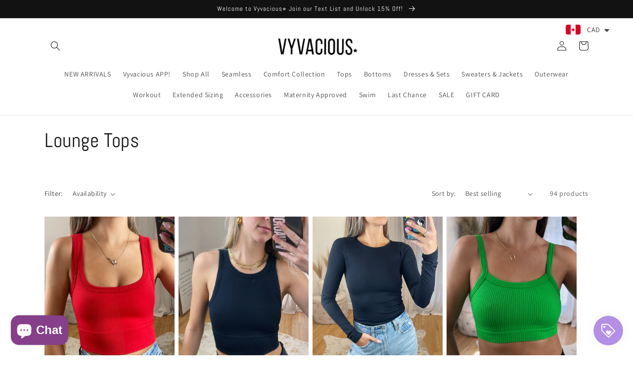

--- FILE ---
content_type: text/html; charset=utf-8
request_url: https://vyvaciousfashion.com/en-ca/collections/lounge-tops
body_size: 52915
content:
<!doctype html>
<html class="no-js" lang="en">
  <head>
    <meta charset="utf-8">
    <meta http-equiv="X-UA-Compatible" content="IE=edge">
    <meta name="viewport" content="width=device-width,initial-scale=1">
    <meta name="theme-color" content="">
    <link rel="canonical" href="https://vyvaciousfashion.com/en-ca/collections/lounge-tops">
    <link rel="preconnect" href="https://cdn.shopify.com" crossorigin><link rel="icon" type="image/png" href="//vyvaciousfashion.com/cdn/shop/files/Screenshot_2024-06-04_at_12.29.14_PM.png?crop=center&height=32&v=1717518572&width=32"><link rel="preconnect" href="https://fonts.shopifycdn.com" crossorigin><title>
      Lounge Tops
 &ndash; Vyvacious</title>

    

    

<meta property="og:site_name" content="Vyvacious">
<meta property="og:url" content="https://vyvaciousfashion.com/en-ca/collections/lounge-tops">
<meta property="og:title" content="Lounge Tops">
<meta property="og:type" content="website">
<meta property="og:description" content="Online women&#39;s boutique based in Los Angeles, CA. Live order packing daily on TikTok!"><meta property="og:image" content="http://vyvaciousfashion.com/cdn/shop/files/vyvacious-hanger-white-on-black.jpg?v=1623970819">
  <meta property="og:image:secure_url" content="https://vyvaciousfashion.com/cdn/shop/files/vyvacious-hanger-white-on-black.jpg?v=1623970819">
  <meta property="og:image:width" content="1224">
  <meta property="og:image:height" content="936"><meta name="twitter:card" content="summary_large_image">
<meta name="twitter:title" content="Lounge Tops">
<meta name="twitter:description" content="Online women&#39;s boutique based in Los Angeles, CA. Live order packing daily on TikTok!">


    <script src="//vyvaciousfashion.com/cdn/shop/t/7/assets/global.js?v=149496944046504657681669666916" defer="defer"></script>
    <script>window.performance && window.performance.mark && window.performance.mark('shopify.content_for_header.start');</script><meta name="google-site-verification" content="8DV4JGN-DtH_9fJmsGLLx0Gl8IpYfo4UpB6H2UKIMPs">
<meta id="shopify-digital-wallet" name="shopify-digital-wallet" content="/6796607548/digital_wallets/dialog">
<meta name="shopify-checkout-api-token" content="89567fdcf2e2d29758fdcdf0a1dfdaf8">
<meta id="in-context-paypal-metadata" data-shop-id="6796607548" data-venmo-supported="false" data-environment="production" data-locale="en_US" data-paypal-v4="true" data-currency="CAD">
<link rel="alternate" type="application/atom+xml" title="Feed" href="/en-ca/collections/lounge-tops.atom" />
<link rel="next" href="/en-ca/collections/lounge-tops?page=2">
<link rel="alternate" hreflang="x-default" href="https://vyvaciousfashion.com/collections/lounge-tops">
<link rel="alternate" hreflang="en" href="https://vyvaciousfashion.com/collections/lounge-tops">
<link rel="alternate" hreflang="en-CA" href="https://vyvaciousfashion.com/en-ca/collections/lounge-tops">
<link rel="alternate" type="application/json+oembed" href="https://vyvaciousfashion.com/en-ca/collections/lounge-tops.oembed">
<script async="async" src="/checkouts/internal/preloads.js?locale=en-CA"></script>
<link rel="preconnect" href="https://shop.app" crossorigin="anonymous">
<script async="async" src="https://shop.app/checkouts/internal/preloads.js?locale=en-CA&shop_id=6796607548" crossorigin="anonymous"></script>
<script id="apple-pay-shop-capabilities" type="application/json">{"shopId":6796607548,"countryCode":"US","currencyCode":"CAD","merchantCapabilities":["supports3DS"],"merchantId":"gid:\/\/shopify\/Shop\/6796607548","merchantName":"Vyvacious","requiredBillingContactFields":["postalAddress","email"],"requiredShippingContactFields":["postalAddress","email"],"shippingType":"shipping","supportedNetworks":["visa","masterCard","amex","discover","elo","jcb"],"total":{"type":"pending","label":"Vyvacious","amount":"1.00"},"shopifyPaymentsEnabled":true,"supportsSubscriptions":true}</script>
<script id="shopify-features" type="application/json">{"accessToken":"89567fdcf2e2d29758fdcdf0a1dfdaf8","betas":["rich-media-storefront-analytics"],"domain":"vyvaciousfashion.com","predictiveSearch":true,"shopId":6796607548,"locale":"en"}</script>
<script>var Shopify = Shopify || {};
Shopify.shop = "vyvacious.myshopify.com";
Shopify.locale = "en";
Shopify.currency = {"active":"CAD","rate":"1.383946239"};
Shopify.country = "CA";
Shopify.theme = {"name":"Dawn","id":137295823097,"schema_name":"Dawn","schema_version":"7.0.1","theme_store_id":887,"role":"main"};
Shopify.theme.handle = "null";
Shopify.theme.style = {"id":null,"handle":null};
Shopify.cdnHost = "vyvaciousfashion.com/cdn";
Shopify.routes = Shopify.routes || {};
Shopify.routes.root = "/en-ca/";</script>
<script type="module">!function(o){(o.Shopify=o.Shopify||{}).modules=!0}(window);</script>
<script>!function(o){function n(){var o=[];function n(){o.push(Array.prototype.slice.apply(arguments))}return n.q=o,n}var t=o.Shopify=o.Shopify||{};t.loadFeatures=n(),t.autoloadFeatures=n()}(window);</script>
<script>
  window.ShopifyPay = window.ShopifyPay || {};
  window.ShopifyPay.apiHost = "shop.app\/pay";
  window.ShopifyPay.redirectState = null;
</script>
<script id="shop-js-analytics" type="application/json">{"pageType":"collection"}</script>
<script defer="defer" async type="module" src="//vyvaciousfashion.com/cdn/shopifycloud/shop-js/modules/v2/client.init-shop-cart-sync_BN7fPSNr.en.esm.js"></script>
<script defer="defer" async type="module" src="//vyvaciousfashion.com/cdn/shopifycloud/shop-js/modules/v2/chunk.common_Cbph3Kss.esm.js"></script>
<script defer="defer" async type="module" src="//vyvaciousfashion.com/cdn/shopifycloud/shop-js/modules/v2/chunk.modal_DKumMAJ1.esm.js"></script>
<script type="module">
  await import("//vyvaciousfashion.com/cdn/shopifycloud/shop-js/modules/v2/client.init-shop-cart-sync_BN7fPSNr.en.esm.js");
await import("//vyvaciousfashion.com/cdn/shopifycloud/shop-js/modules/v2/chunk.common_Cbph3Kss.esm.js");
await import("//vyvaciousfashion.com/cdn/shopifycloud/shop-js/modules/v2/chunk.modal_DKumMAJ1.esm.js");

  window.Shopify.SignInWithShop?.initShopCartSync?.({"fedCMEnabled":true,"windoidEnabled":true});

</script>
<script>
  window.Shopify = window.Shopify || {};
  if (!window.Shopify.featureAssets) window.Shopify.featureAssets = {};
  window.Shopify.featureAssets['shop-js'] = {"shop-cart-sync":["modules/v2/client.shop-cart-sync_CJVUk8Jm.en.esm.js","modules/v2/chunk.common_Cbph3Kss.esm.js","modules/v2/chunk.modal_DKumMAJ1.esm.js"],"init-fed-cm":["modules/v2/client.init-fed-cm_7Fvt41F4.en.esm.js","modules/v2/chunk.common_Cbph3Kss.esm.js","modules/v2/chunk.modal_DKumMAJ1.esm.js"],"init-shop-email-lookup-coordinator":["modules/v2/client.init-shop-email-lookup-coordinator_Cc088_bR.en.esm.js","modules/v2/chunk.common_Cbph3Kss.esm.js","modules/v2/chunk.modal_DKumMAJ1.esm.js"],"init-windoid":["modules/v2/client.init-windoid_hPopwJRj.en.esm.js","modules/v2/chunk.common_Cbph3Kss.esm.js","modules/v2/chunk.modal_DKumMAJ1.esm.js"],"shop-button":["modules/v2/client.shop-button_B0jaPSNF.en.esm.js","modules/v2/chunk.common_Cbph3Kss.esm.js","modules/v2/chunk.modal_DKumMAJ1.esm.js"],"shop-cash-offers":["modules/v2/client.shop-cash-offers_DPIskqss.en.esm.js","modules/v2/chunk.common_Cbph3Kss.esm.js","modules/v2/chunk.modal_DKumMAJ1.esm.js"],"shop-toast-manager":["modules/v2/client.shop-toast-manager_CK7RT69O.en.esm.js","modules/v2/chunk.common_Cbph3Kss.esm.js","modules/v2/chunk.modal_DKumMAJ1.esm.js"],"init-shop-cart-sync":["modules/v2/client.init-shop-cart-sync_BN7fPSNr.en.esm.js","modules/v2/chunk.common_Cbph3Kss.esm.js","modules/v2/chunk.modal_DKumMAJ1.esm.js"],"init-customer-accounts-sign-up":["modules/v2/client.init-customer-accounts-sign-up_CfPf4CXf.en.esm.js","modules/v2/client.shop-login-button_DeIztwXF.en.esm.js","modules/v2/chunk.common_Cbph3Kss.esm.js","modules/v2/chunk.modal_DKumMAJ1.esm.js"],"pay-button":["modules/v2/client.pay-button_CgIwFSYN.en.esm.js","modules/v2/chunk.common_Cbph3Kss.esm.js","modules/v2/chunk.modal_DKumMAJ1.esm.js"],"init-customer-accounts":["modules/v2/client.init-customer-accounts_DQ3x16JI.en.esm.js","modules/v2/client.shop-login-button_DeIztwXF.en.esm.js","modules/v2/chunk.common_Cbph3Kss.esm.js","modules/v2/chunk.modal_DKumMAJ1.esm.js"],"avatar":["modules/v2/client.avatar_BTnouDA3.en.esm.js"],"init-shop-for-new-customer-accounts":["modules/v2/client.init-shop-for-new-customer-accounts_CsZy_esa.en.esm.js","modules/v2/client.shop-login-button_DeIztwXF.en.esm.js","modules/v2/chunk.common_Cbph3Kss.esm.js","modules/v2/chunk.modal_DKumMAJ1.esm.js"],"shop-follow-button":["modules/v2/client.shop-follow-button_BRMJjgGd.en.esm.js","modules/v2/chunk.common_Cbph3Kss.esm.js","modules/v2/chunk.modal_DKumMAJ1.esm.js"],"checkout-modal":["modules/v2/client.checkout-modal_B9Drz_yf.en.esm.js","modules/v2/chunk.common_Cbph3Kss.esm.js","modules/v2/chunk.modal_DKumMAJ1.esm.js"],"shop-login-button":["modules/v2/client.shop-login-button_DeIztwXF.en.esm.js","modules/v2/chunk.common_Cbph3Kss.esm.js","modules/v2/chunk.modal_DKumMAJ1.esm.js"],"lead-capture":["modules/v2/client.lead-capture_DXYzFM3R.en.esm.js","modules/v2/chunk.common_Cbph3Kss.esm.js","modules/v2/chunk.modal_DKumMAJ1.esm.js"],"shop-login":["modules/v2/client.shop-login_CA5pJqmO.en.esm.js","modules/v2/chunk.common_Cbph3Kss.esm.js","modules/v2/chunk.modal_DKumMAJ1.esm.js"],"payment-terms":["modules/v2/client.payment-terms_BxzfvcZJ.en.esm.js","modules/v2/chunk.common_Cbph3Kss.esm.js","modules/v2/chunk.modal_DKumMAJ1.esm.js"]};
</script>
<script>(function() {
  var isLoaded = false;
  function asyncLoad() {
    if (isLoaded) return;
    isLoaded = true;
    var urls = ["https:\/\/js.smile.io\/v1\/smile-shopify.js?shop=vyvacious.myshopify.com","https:\/\/cdn.shopify.com\/s\/files\/1\/0067\/9660\/7548\/t\/4\/assets\/k4isKSyBDe2J3T4w.js?v=1624489440\u0026shopId=25785\u0026shop=vyvacious.myshopify.com","https:\/\/static.klaviyo.com\/onsite\/js\/klaviyo.js?company_id=WQwJbr\u0026shop=vyvacious.myshopify.com","https:\/\/static.klaviyo.com\/onsite\/js\/klaviyo.js?company_id=WQwJbr\u0026shop=vyvacious.myshopify.com","https:\/\/static.klaviyo.com\/onsite\/js\/klaviyo.js?company_id=WQwJbr\u0026shop=vyvacious.myshopify.com","https:\/\/cdn.shopify.com\/s\/files\/1\/0449\/2568\/1820\/t\/4\/assets\/booster_currency.js?v=1624978055\u0026shop=vyvacious.myshopify.com","https:\/\/assets.tapcart.com\/__tc-ck-loader\/index.js?appId=KCPh819wgk\u0026environment=production\u0026shop=vyvacious.myshopify.com","https:\/\/storage.nfcube.com\/instafeed-6ef72bc926fdadf4a8985ea450fdc112.js?shop=vyvacious.myshopify.com","https:\/\/shopify-extension.getredo.com\/main.js?widget_id=raw7il6r33hym19\u0026shop=vyvacious.myshopify.com","\/\/backinstock.useamp.com\/widget\/29063_1767155602.js?category=bis\u0026v=6\u0026shop=vyvacious.myshopify.com","https:\/\/cdn.tapcart.com\/webbridge-sdk\/webbridge.umd.js?shop=vyvacious.myshopify.com"];
    for (var i = 0; i < urls.length; i++) {
      var s = document.createElement('script');
      s.type = 'text/javascript';
      s.async = true;
      s.src = urls[i];
      var x = document.getElementsByTagName('script')[0];
      x.parentNode.insertBefore(s, x);
    }
  };
  if(window.attachEvent) {
    window.attachEvent('onload', asyncLoad);
  } else {
    window.addEventListener('load', asyncLoad, false);
  }
})();</script>
<script id="__st">var __st={"a":6796607548,"offset":-28800,"reqid":"077feec1-8ee9-43ff-9b76-83d12a9704af-1770082416","pageurl":"vyvaciousfashion.com\/en-ca\/collections\/lounge-tops","u":"01a83c9f3676","p":"collection","rtyp":"collection","rid":271987146942};</script>
<script>window.ShopifyPaypalV4VisibilityTracking = true;</script>
<script id="captcha-bootstrap">!function(){'use strict';const t='contact',e='account',n='new_comment',o=[[t,t],['blogs',n],['comments',n],[t,'customer']],c=[[e,'customer_login'],[e,'guest_login'],[e,'recover_customer_password'],[e,'create_customer']],r=t=>t.map((([t,e])=>`form[action*='/${t}']:not([data-nocaptcha='true']) input[name='form_type'][value='${e}']`)).join(','),a=t=>()=>t?[...document.querySelectorAll(t)].map((t=>t.form)):[];function s(){const t=[...o],e=r(t);return a(e)}const i='password',u='form_key',d=['recaptcha-v3-token','g-recaptcha-response','h-captcha-response',i],f=()=>{try{return window.sessionStorage}catch{return}},m='__shopify_v',_=t=>t.elements[u];function p(t,e,n=!1){try{const o=window.sessionStorage,c=JSON.parse(o.getItem(e)),{data:r}=function(t){const{data:e,action:n}=t;return t[m]||n?{data:e,action:n}:{data:t,action:n}}(c);for(const[e,n]of Object.entries(r))t.elements[e]&&(t.elements[e].value=n);n&&o.removeItem(e)}catch(o){console.error('form repopulation failed',{error:o})}}const l='form_type',E='cptcha';function T(t){t.dataset[E]=!0}const w=window,h=w.document,L='Shopify',v='ce_forms',y='captcha';let A=!1;((t,e)=>{const n=(g='f06e6c50-85a8-45c8-87d0-21a2b65856fe',I='https://cdn.shopify.com/shopifycloud/storefront-forms-hcaptcha/ce_storefront_forms_captcha_hcaptcha.v1.5.2.iife.js',D={infoText:'Protected by hCaptcha',privacyText:'Privacy',termsText:'Terms'},(t,e,n)=>{const o=w[L][v],c=o.bindForm;if(c)return c(t,g,e,D).then(n);var r;o.q.push([[t,g,e,D],n]),r=I,A||(h.body.append(Object.assign(h.createElement('script'),{id:'captcha-provider',async:!0,src:r})),A=!0)});var g,I,D;w[L]=w[L]||{},w[L][v]=w[L][v]||{},w[L][v].q=[],w[L][y]=w[L][y]||{},w[L][y].protect=function(t,e){n(t,void 0,e),T(t)},Object.freeze(w[L][y]),function(t,e,n,w,h,L){const[v,y,A,g]=function(t,e,n){const i=e?o:[],u=t?c:[],d=[...i,...u],f=r(d),m=r(i),_=r(d.filter((([t,e])=>n.includes(e))));return[a(f),a(m),a(_),s()]}(w,h,L),I=t=>{const e=t.target;return e instanceof HTMLFormElement?e:e&&e.form},D=t=>v().includes(t);t.addEventListener('submit',(t=>{const e=I(t);if(!e)return;const n=D(e)&&!e.dataset.hcaptchaBound&&!e.dataset.recaptchaBound,o=_(e),c=g().includes(e)&&(!o||!o.value);(n||c)&&t.preventDefault(),c&&!n&&(function(t){try{if(!f())return;!function(t){const e=f();if(!e)return;const n=_(t);if(!n)return;const o=n.value;o&&e.removeItem(o)}(t);const e=Array.from(Array(32),(()=>Math.random().toString(36)[2])).join('');!function(t,e){_(t)||t.append(Object.assign(document.createElement('input'),{type:'hidden',name:u})),t.elements[u].value=e}(t,e),function(t,e){const n=f();if(!n)return;const o=[...t.querySelectorAll(`input[type='${i}']`)].map((({name:t})=>t)),c=[...d,...o],r={};for(const[a,s]of new FormData(t).entries())c.includes(a)||(r[a]=s);n.setItem(e,JSON.stringify({[m]:1,action:t.action,data:r}))}(t,e)}catch(e){console.error('failed to persist form',e)}}(e),e.submit())}));const S=(t,e)=>{t&&!t.dataset[E]&&(n(t,e.some((e=>e===t))),T(t))};for(const o of['focusin','change'])t.addEventListener(o,(t=>{const e=I(t);D(e)&&S(e,y())}));const B=e.get('form_key'),M=e.get(l),P=B&&M;t.addEventListener('DOMContentLoaded',(()=>{const t=y();if(P)for(const e of t)e.elements[l].value===M&&p(e,B);[...new Set([...A(),...v().filter((t=>'true'===t.dataset.shopifyCaptcha))])].forEach((e=>S(e,t)))}))}(h,new URLSearchParams(w.location.search),n,t,e,['guest_login'])})(!0,!0)}();</script>
<script integrity="sha256-4kQ18oKyAcykRKYeNunJcIwy7WH5gtpwJnB7kiuLZ1E=" data-source-attribution="shopify.loadfeatures" defer="defer" src="//vyvaciousfashion.com/cdn/shopifycloud/storefront/assets/storefront/load_feature-a0a9edcb.js" crossorigin="anonymous"></script>
<script crossorigin="anonymous" defer="defer" src="//vyvaciousfashion.com/cdn/shopifycloud/storefront/assets/shopify_pay/storefront-65b4c6d7.js?v=20250812"></script>
<script data-source-attribution="shopify.dynamic_checkout.dynamic.init">var Shopify=Shopify||{};Shopify.PaymentButton=Shopify.PaymentButton||{isStorefrontPortableWallets:!0,init:function(){window.Shopify.PaymentButton.init=function(){};var t=document.createElement("script");t.src="https://vyvaciousfashion.com/cdn/shopifycloud/portable-wallets/latest/portable-wallets.en.js",t.type="module",document.head.appendChild(t)}};
</script>
<script data-source-attribution="shopify.dynamic_checkout.buyer_consent">
  function portableWalletsHideBuyerConsent(e){var t=document.getElementById("shopify-buyer-consent"),n=document.getElementById("shopify-subscription-policy-button");t&&n&&(t.classList.add("hidden"),t.setAttribute("aria-hidden","true"),n.removeEventListener("click",e))}function portableWalletsShowBuyerConsent(e){var t=document.getElementById("shopify-buyer-consent"),n=document.getElementById("shopify-subscription-policy-button");t&&n&&(t.classList.remove("hidden"),t.removeAttribute("aria-hidden"),n.addEventListener("click",e))}window.Shopify?.PaymentButton&&(window.Shopify.PaymentButton.hideBuyerConsent=portableWalletsHideBuyerConsent,window.Shopify.PaymentButton.showBuyerConsent=portableWalletsShowBuyerConsent);
</script>
<script data-source-attribution="shopify.dynamic_checkout.cart.bootstrap">document.addEventListener("DOMContentLoaded",(function(){function t(){return document.querySelector("shopify-accelerated-checkout-cart, shopify-accelerated-checkout")}if(t())Shopify.PaymentButton.init();else{new MutationObserver((function(e,n){t()&&(Shopify.PaymentButton.init(),n.disconnect())})).observe(document.body,{childList:!0,subtree:!0})}}));
</script>
<link id="shopify-accelerated-checkout-styles" rel="stylesheet" media="screen" href="https://vyvaciousfashion.com/cdn/shopifycloud/portable-wallets/latest/accelerated-checkout-backwards-compat.css" crossorigin="anonymous">
<style id="shopify-accelerated-checkout-cart">
        #shopify-buyer-consent {
  margin-top: 1em;
  display: inline-block;
  width: 100%;
}

#shopify-buyer-consent.hidden {
  display: none;
}

#shopify-subscription-policy-button {
  background: none;
  border: none;
  padding: 0;
  text-decoration: underline;
  font-size: inherit;
  cursor: pointer;
}

#shopify-subscription-policy-button::before {
  box-shadow: none;
}

      </style>
<script id="sections-script" data-sections="header,footer" defer="defer" src="//vyvaciousfashion.com/cdn/shop/t/7/compiled_assets/scripts.js?v=7228"></script>
<script>window.performance && window.performance.mark && window.performance.mark('shopify.content_for_header.end');</script>


    <style data-shopify>
      @font-face {
  font-family: Assistant;
  font-weight: 400;
  font-style: normal;
  font-display: swap;
  src: url("//vyvaciousfashion.com/cdn/fonts/assistant/assistant_n4.9120912a469cad1cc292572851508ca49d12e768.woff2") format("woff2"),
       url("//vyvaciousfashion.com/cdn/fonts/assistant/assistant_n4.6e9875ce64e0fefcd3f4446b7ec9036b3ddd2985.woff") format("woff");
}

      @font-face {
  font-family: Assistant;
  font-weight: 700;
  font-style: normal;
  font-display: swap;
  src: url("//vyvaciousfashion.com/cdn/fonts/assistant/assistant_n7.bf44452348ec8b8efa3aa3068825305886b1c83c.woff2") format("woff2"),
       url("//vyvaciousfashion.com/cdn/fonts/assistant/assistant_n7.0c887fee83f6b3bda822f1150b912c72da0f7b64.woff") format("woff");
}

      
      
      @font-face {
  font-family: Abel;
  font-weight: 400;
  font-style: normal;
  font-display: swap;
  src: url("//vyvaciousfashion.com/cdn/fonts/abel/abel_n4.0254805ccf79872a96d53996a984f2b9039f9995.woff2") format("woff2"),
       url("//vyvaciousfashion.com/cdn/fonts/abel/abel_n4.635ebaebd760542724b79271de73bae7c2091173.woff") format("woff");
}


      :root {
        --font-body-family: Assistant, sans-serif;
        --font-body-style: normal;
        --font-body-weight: 400;
        --font-body-weight-bold: 700;

        --font-heading-family: Abel, sans-serif;
        --font-heading-style: normal;
        --font-heading-weight: 400;

        --font-body-scale: 1.0;
        --font-heading-scale: 1.0;

        --color-base-text: 18, 18, 18;
        --color-shadow: 18, 18, 18;
        --color-base-background-1: 255, 255, 255;
        --color-base-background-2: 243, 243, 243;
        --color-base-solid-button-labels: 255, 255, 255;
        --color-base-outline-button-labels: 18, 18, 18;
        --color-base-accent-1: 18, 18, 18;
        --color-base-accent-2: 51, 79, 180;
        --payment-terms-background-color: #ffffff;

        --gradient-base-background-1: #ffffff;
        --gradient-base-background-2: #f3f3f3;
        --gradient-base-accent-1: #121212;
        --gradient-base-accent-2: #334fb4;

        --media-padding: px;
        --media-border-opacity: 0.05;
        --media-border-width: 1px;
        --media-radius: 0px;
        --media-shadow-opacity: 0.0;
        --media-shadow-horizontal-offset: 0px;
        --media-shadow-vertical-offset: 4px;
        --media-shadow-blur-radius: 5px;
        --media-shadow-visible: 0;

        --page-width: 120rem;
        --page-width-margin: 0rem;

        --product-card-image-padding: 0.0rem;
        --product-card-corner-radius: 0.0rem;
        --product-card-text-alignment: left;
        --product-card-border-width: 0.0rem;
        --product-card-border-opacity: 0.1;
        --product-card-shadow-opacity: 0.0;
        --product-card-shadow-visible: 0;
        --product-card-shadow-horizontal-offset: 0.0rem;
        --product-card-shadow-vertical-offset: 0.4rem;
        --product-card-shadow-blur-radius: 0.5rem;

        --collection-card-image-padding: 0.0rem;
        --collection-card-corner-radius: 0.0rem;
        --collection-card-text-alignment: left;
        --collection-card-border-width: 0.0rem;
        --collection-card-border-opacity: 0.1;
        --collection-card-shadow-opacity: 0.0;
        --collection-card-shadow-visible: 0;
        --collection-card-shadow-horizontal-offset: 0.0rem;
        --collection-card-shadow-vertical-offset: 0.4rem;
        --collection-card-shadow-blur-radius: 0.5rem;

        --blog-card-image-padding: 0.0rem;
        --blog-card-corner-radius: 0.0rem;
        --blog-card-text-alignment: left;
        --blog-card-border-width: 0.0rem;
        --blog-card-border-opacity: 0.1;
        --blog-card-shadow-opacity: 0.0;
        --blog-card-shadow-visible: 0;
        --blog-card-shadow-horizontal-offset: 0.0rem;
        --blog-card-shadow-vertical-offset: 0.4rem;
        --blog-card-shadow-blur-radius: 0.5rem;

        --badge-corner-radius: 4.0rem;

        --popup-border-width: 1px;
        --popup-border-opacity: 0.1;
        --popup-corner-radius: 0px;
        --popup-shadow-opacity: 0.0;
        --popup-shadow-horizontal-offset: 0px;
        --popup-shadow-vertical-offset: 4px;
        --popup-shadow-blur-radius: 5px;

        --drawer-border-width: 1px;
        --drawer-border-opacity: 0.1;
        --drawer-shadow-opacity: 0.0;
        --drawer-shadow-horizontal-offset: 0px;
        --drawer-shadow-vertical-offset: 4px;
        --drawer-shadow-blur-radius: 5px;

        --spacing-sections-desktop: 0px;
        --spacing-sections-mobile: 0px;

        --grid-desktop-vertical-spacing: 8px;
        --grid-desktop-horizontal-spacing: 8px;
        --grid-mobile-vertical-spacing: 4px;
        --grid-mobile-horizontal-spacing: 4px;

        --text-boxes-border-opacity: 0.1;
        --text-boxes-border-width: 0px;
        --text-boxes-radius: 0px;
        --text-boxes-shadow-opacity: 0.0;
        --text-boxes-shadow-visible: 0;
        --text-boxes-shadow-horizontal-offset: 0px;
        --text-boxes-shadow-vertical-offset: 4px;
        --text-boxes-shadow-blur-radius: 5px;

        --buttons-radius: 0px;
        --buttons-radius-outset: 0px;
        --buttons-border-width: 1px;
        --buttons-border-opacity: 1.0;
        --buttons-shadow-opacity: 0.0;
        --buttons-shadow-visible: 0;
        --buttons-shadow-horizontal-offset: 0px;
        --buttons-shadow-vertical-offset: 4px;
        --buttons-shadow-blur-radius: 5px;
        --buttons-border-offset: 0px;

        --inputs-radius: 0px;
        --inputs-border-width: 1px;
        --inputs-border-opacity: 0.55;
        --inputs-shadow-opacity: 0.0;
        --inputs-shadow-horizontal-offset: 0px;
        --inputs-margin-offset: 0px;
        --inputs-shadow-vertical-offset: 4px;
        --inputs-shadow-blur-radius: 5px;
        --inputs-radius-outset: 0px;

        --variant-pills-radius: 40px;
        --variant-pills-border-width: 1px;
        --variant-pills-border-opacity: 0.55;
        --variant-pills-shadow-opacity: 0.0;
        --variant-pills-shadow-horizontal-offset: 0px;
        --variant-pills-shadow-vertical-offset: 4px;
        --variant-pills-shadow-blur-radius: 5px;
      }

      *,
      *::before,
      *::after {
        box-sizing: inherit;
      }

      html {
        box-sizing: border-box;
        font-size: calc(var(--font-body-scale) * 62.5%);
        height: 100%;
      }

      body {
        display: grid;
        grid-template-rows: auto auto 1fr auto;
        grid-template-columns: 100%;
        min-height: 100%;
        margin: 0;
        font-size: 1.5rem;
        letter-spacing: 0.06rem;
        line-height: calc(1 + 0.8 / var(--font-body-scale));
        font-family: var(--font-body-family);
        font-style: var(--font-body-style);
        font-weight: var(--font-body-weight);
      }

      @media screen and (min-width: 750px) {
        body {
          font-size: 1.6rem;
        }
      }
    </style>

    <link href="//vyvaciousfashion.com/cdn/shop/t/7/assets/base.css?v=88290808517547527771669666917" rel="stylesheet" type="text/css" media="all" />
<link rel="preload" as="font" href="//vyvaciousfashion.com/cdn/fonts/assistant/assistant_n4.9120912a469cad1cc292572851508ca49d12e768.woff2" type="font/woff2" crossorigin><link rel="preload" as="font" href="//vyvaciousfashion.com/cdn/fonts/abel/abel_n4.0254805ccf79872a96d53996a984f2b9039f9995.woff2" type="font/woff2" crossorigin><link rel="stylesheet" href="//vyvaciousfashion.com/cdn/shop/t/7/assets/component-predictive-search.css?v=83512081251802922551669666916" media="print" onload="this.media='all'"><script>document.documentElement.className = document.documentElement.className.replace('no-js', 'js');
    if (Shopify.designMode) {
      document.documentElement.classList.add('shopify-design-mode');
    }
    </script>
  
<!-- BEGIN app block: shopify://apps/judge-me-reviews/blocks/judgeme_core/61ccd3b1-a9f2-4160-9fe9-4fec8413e5d8 --><!-- Start of Judge.me Core -->






<link rel="dns-prefetch" href="https://cdnwidget.judge.me">
<link rel="dns-prefetch" href="https://cdn.judge.me">
<link rel="dns-prefetch" href="https://cdn1.judge.me">
<link rel="dns-prefetch" href="https://api.judge.me">

<script data-cfasync='false' class='jdgm-settings-script'>window.jdgmSettings={"pagination":5,"disable_web_reviews":false,"badge_no_review_text":"No reviews","badge_n_reviews_text":"{{ n }} review/reviews","badge_star_color":"#E29CAF","hide_badge_preview_if_no_reviews":true,"badge_hide_text":false,"enforce_center_preview_badge":false,"widget_title":"Customer Reviews","widget_open_form_text":"Write a review","widget_close_form_text":"Cancel review","widget_refresh_page_text":"Refresh page","widget_summary_text":"Based on {{ number_of_reviews }} review/reviews","widget_no_review_text":"Be the first to write a review","widget_name_field_text":"Display name","widget_verified_name_field_text":"Verified Name (public)","widget_name_placeholder_text":"Display name","widget_required_field_error_text":"This field is required.","widget_email_field_text":"Email address","widget_verified_email_field_text":"Verified Email (private, can not be edited)","widget_email_placeholder_text":"Your email address","widget_email_field_error_text":"Please enter a valid email address.","widget_rating_field_text":"Rating","widget_review_title_field_text":"Review Title","widget_review_title_placeholder_text":"Give your review a title","widget_review_body_field_text":"Review content","widget_review_body_placeholder_text":"Start writing here...","widget_pictures_field_text":"Picture/Video (optional)","widget_submit_review_text":"Submit Review","widget_submit_verified_review_text":"Submit Verified Review","widget_submit_success_msg_with_auto_publish":"Thank you! Please refresh the page in a few moments to see your review. You can remove or edit your review by logging into \u003ca href='https://judge.me/login' target='_blank' rel='nofollow noopener'\u003eJudge.me\u003c/a\u003e","widget_submit_success_msg_no_auto_publish":"Thank you! Your review will be published as soon as it is approved by the shop admin. You can remove or edit your review by logging into \u003ca href='https://judge.me/login' target='_blank' rel='nofollow noopener'\u003eJudge.me\u003c/a\u003e","widget_show_default_reviews_out_of_total_text":"Showing {{ n_reviews_shown }} out of {{ n_reviews }} reviews.","widget_show_all_link_text":"Show all","widget_show_less_link_text":"Show less","widget_author_said_text":"{{ reviewer_name }} said:","widget_days_text":"{{ n }} days ago","widget_weeks_text":"{{ n }} week/weeks ago","widget_months_text":"{{ n }} month/months ago","widget_years_text":"{{ n }} year/years ago","widget_yesterday_text":"Yesterday","widget_today_text":"Today","widget_replied_text":"\u003e\u003e {{ shop_name }} replied:","widget_read_more_text":"Read more","widget_reviewer_name_as_initial":"","widget_rating_filter_color":"#fbcd0a","widget_rating_filter_see_all_text":"See all reviews","widget_sorting_most_recent_text":"Most Recent","widget_sorting_highest_rating_text":"Highest Rating","widget_sorting_lowest_rating_text":"Lowest Rating","widget_sorting_with_pictures_text":"Only Pictures","widget_sorting_most_helpful_text":"Most Helpful","widget_open_question_form_text":"Ask a question","widget_reviews_subtab_text":"Reviews","widget_questions_subtab_text":"Questions","widget_question_label_text":"Question","widget_answer_label_text":"Answer","widget_question_placeholder_text":"Write your question here","widget_submit_question_text":"Submit Question","widget_question_submit_success_text":"Thank you for your question! We will notify you once it gets answered.","widget_star_color":"#E29CAF","verified_badge_text":"Verified","verified_badge_bg_color":"","verified_badge_text_color":"","verified_badge_placement":"left-of-reviewer-name","widget_review_max_height":"","widget_hide_border":false,"widget_social_share":false,"widget_thumb":false,"widget_review_location_show":false,"widget_location_format":"","all_reviews_include_out_of_store_products":true,"all_reviews_out_of_store_text":"(out of store)","all_reviews_pagination":100,"all_reviews_product_name_prefix_text":"about","enable_review_pictures":true,"enable_question_anwser":false,"widget_theme":"default","review_date_format":"mm/dd/yyyy","default_sort_method":"most-recent","widget_product_reviews_subtab_text":"Product Reviews","widget_shop_reviews_subtab_text":"Shop Reviews","widget_other_products_reviews_text":"Reviews for other products","widget_store_reviews_subtab_text":"Store reviews","widget_no_store_reviews_text":"This store hasn't received any reviews yet","widget_web_restriction_product_reviews_text":"This product hasn't received any reviews yet","widget_no_items_text":"No items found","widget_show_more_text":"Show more","widget_write_a_store_review_text":"Write a Store Review","widget_other_languages_heading":"Reviews in Other Languages","widget_translate_review_text":"Translate review to {{ language }}","widget_translating_review_text":"Translating...","widget_show_original_translation_text":"Show original ({{ language }})","widget_translate_review_failed_text":"Review couldn't be translated.","widget_translate_review_retry_text":"Retry","widget_translate_review_try_again_later_text":"Try again later","show_product_url_for_grouped_product":false,"widget_sorting_pictures_first_text":"Pictures First","show_pictures_on_all_rev_page_mobile":false,"show_pictures_on_all_rev_page_desktop":false,"floating_tab_hide_mobile_install_preference":false,"floating_tab_button_name":"★ Reviews","floating_tab_title":"Let customers speak for us","floating_tab_button_color":"","floating_tab_button_background_color":"","floating_tab_url":"","floating_tab_url_enabled":false,"floating_tab_tab_style":"text","all_reviews_text_badge_text":"Customers rate us {{ shop.metafields.judgeme.all_reviews_rating | round: 1 }}/5 based on {{ shop.metafields.judgeme.all_reviews_count }} reviews.","all_reviews_text_badge_text_branded_style":"{{ shop.metafields.judgeme.all_reviews_rating | round: 1 }} out of 5 stars based on {{ shop.metafields.judgeme.all_reviews_count }} reviews","is_all_reviews_text_badge_a_link":false,"show_stars_for_all_reviews_text_badge":false,"all_reviews_text_badge_url":"","all_reviews_text_style":"text","all_reviews_text_color_style":"judgeme_brand_color","all_reviews_text_color":"#108474","all_reviews_text_show_jm_brand":true,"featured_carousel_show_header":true,"featured_carousel_title":"Let customers speak for us","testimonials_carousel_title":"Customers are saying","videos_carousel_title":"Real customer stories","cards_carousel_title":"Customers are saying","featured_carousel_count_text":"from {{ n }} reviews","featured_carousel_add_link_to_all_reviews_page":false,"featured_carousel_url":"","featured_carousel_show_images":true,"featured_carousel_autoslide_interval":5,"featured_carousel_arrows_on_the_sides":false,"featured_carousel_height":250,"featured_carousel_width":80,"featured_carousel_image_size":0,"featured_carousel_image_height":250,"featured_carousel_arrow_color":"#eeeeee","verified_count_badge_style":"vintage","verified_count_badge_orientation":"horizontal","verified_count_badge_color_style":"judgeme_brand_color","verified_count_badge_color":"#108474","is_verified_count_badge_a_link":false,"verified_count_badge_url":"","verified_count_badge_show_jm_brand":true,"widget_rating_preset_default":5,"widget_first_sub_tab":"product-reviews","widget_show_histogram":true,"widget_histogram_use_custom_color":false,"widget_pagination_use_custom_color":false,"widget_star_use_custom_color":false,"widget_verified_badge_use_custom_color":false,"widget_write_review_use_custom_color":false,"picture_reminder_submit_button":"Upload Pictures","enable_review_videos":true,"mute_video_by_default":false,"widget_sorting_videos_first_text":"Videos First","widget_review_pending_text":"Pending","featured_carousel_items_for_large_screen":3,"social_share_options_order":"Facebook,Twitter","remove_microdata_snippet":true,"disable_json_ld":false,"enable_json_ld_products":false,"preview_badge_show_question_text":false,"preview_badge_no_question_text":"No questions","preview_badge_n_question_text":"{{ number_of_questions }} question/questions","qa_badge_show_icon":false,"qa_badge_position":"same-row","remove_judgeme_branding":false,"widget_add_search_bar":false,"widget_search_bar_placeholder":"Search","widget_sorting_verified_only_text":"Verified only","featured_carousel_theme":"default","featured_carousel_show_rating":true,"featured_carousel_show_title":true,"featured_carousel_show_body":true,"featured_carousel_show_date":false,"featured_carousel_show_reviewer":true,"featured_carousel_show_product":false,"featured_carousel_header_background_color":"#108474","featured_carousel_header_text_color":"#ffffff","featured_carousel_name_product_separator":"reviewed","featured_carousel_full_star_background":"#108474","featured_carousel_empty_star_background":"#dadada","featured_carousel_vertical_theme_background":"#f9fafb","featured_carousel_verified_badge_enable":false,"featured_carousel_verified_badge_color":"#108474","featured_carousel_border_style":"round","featured_carousel_review_line_length_limit":3,"featured_carousel_more_reviews_button_text":"Read more reviews","featured_carousel_view_product_button_text":"View product","all_reviews_page_load_reviews_on":"scroll","all_reviews_page_load_more_text":"Load More Reviews","disable_fb_tab_reviews":false,"enable_ajax_cdn_cache":false,"widget_public_name_text":"displayed publicly like","default_reviewer_name":"John Smith","default_reviewer_name_has_non_latin":true,"widget_reviewer_anonymous":"Anonymous","medals_widget_title":"Judge.me Review Medals","medals_widget_background_color":"#f9fafb","medals_widget_position":"footer_all_pages","medals_widget_border_color":"#f9fafb","medals_widget_verified_text_position":"left","medals_widget_use_monochromatic_version":false,"medals_widget_elements_color":"#108474","show_reviewer_avatar":true,"widget_invalid_yt_video_url_error_text":"Not a YouTube video URL","widget_max_length_field_error_text":"Please enter no more than {0} characters.","widget_show_country_flag":false,"widget_show_collected_via_shop_app":true,"widget_verified_by_shop_badge_style":"light","widget_verified_by_shop_text":"Verified by Shop","widget_show_photo_gallery":false,"widget_load_with_code_splitting":true,"widget_ugc_install_preference":false,"widget_ugc_title":"Made by us, Shared by you","widget_ugc_subtitle":"Tag us to see your picture featured in our page","widget_ugc_arrows_color":"#ffffff","widget_ugc_primary_button_text":"Buy Now","widget_ugc_primary_button_background_color":"#108474","widget_ugc_primary_button_text_color":"#ffffff","widget_ugc_primary_button_border_width":"0","widget_ugc_primary_button_border_style":"none","widget_ugc_primary_button_border_color":"#108474","widget_ugc_primary_button_border_radius":"25","widget_ugc_secondary_button_text":"Load More","widget_ugc_secondary_button_background_color":"#ffffff","widget_ugc_secondary_button_text_color":"#108474","widget_ugc_secondary_button_border_width":"2","widget_ugc_secondary_button_border_style":"solid","widget_ugc_secondary_button_border_color":"#108474","widget_ugc_secondary_button_border_radius":"25","widget_ugc_reviews_button_text":"View Reviews","widget_ugc_reviews_button_background_color":"#ffffff","widget_ugc_reviews_button_text_color":"#108474","widget_ugc_reviews_button_border_width":"2","widget_ugc_reviews_button_border_style":"solid","widget_ugc_reviews_button_border_color":"#108474","widget_ugc_reviews_button_border_radius":"25","widget_ugc_reviews_button_link_to":"judgeme-reviews-page","widget_ugc_show_post_date":true,"widget_ugc_max_width":"800","widget_rating_metafield_value_type":true,"widget_primary_color":"#E29CAF","widget_enable_secondary_color":false,"widget_secondary_color":"#edf5f5","widget_summary_average_rating_text":"{{ average_rating }} out of 5","widget_media_grid_title":"Customer photos \u0026 videos","widget_media_grid_see_more_text":"See more","widget_round_style":false,"widget_show_product_medals":true,"widget_verified_by_judgeme_text":"Verified by Judge.me","widget_show_store_medals":true,"widget_verified_by_judgeme_text_in_store_medals":"Verified by Judge.me","widget_media_field_exceed_quantity_message":"Sorry, we can only accept {{ max_media }} for one review.","widget_media_field_exceed_limit_message":"{{ file_name }} is too large, please select a {{ media_type }} less than {{ size_limit }}MB.","widget_review_submitted_text":"Review Submitted!","widget_question_submitted_text":"Question Submitted!","widget_close_form_text_question":"Cancel","widget_write_your_answer_here_text":"Write your answer here","widget_enabled_branded_link":true,"widget_show_collected_by_judgeme":false,"widget_reviewer_name_color":"","widget_write_review_text_color":"","widget_write_review_bg_color":"","widget_collected_by_judgeme_text":"collected by Judge.me","widget_pagination_type":"standard","widget_load_more_text":"Load More","widget_load_more_color":"#108474","widget_full_review_text":"Full Review","widget_read_more_reviews_text":"Read More Reviews","widget_read_questions_text":"Read Questions","widget_questions_and_answers_text":"Questions \u0026 Answers","widget_verified_by_text":"Verified by","widget_verified_text":"Verified","widget_number_of_reviews_text":"{{ number_of_reviews }} reviews","widget_back_button_text":"Back","widget_next_button_text":"Next","widget_custom_forms_filter_button":"Filters","custom_forms_style":"vertical","widget_show_review_information":false,"how_reviews_are_collected":"How reviews are collected?","widget_show_review_keywords":false,"widget_gdpr_statement":"How we use your data: We'll only contact you about the review you left, and only if necessary. By submitting your review, you agree to Judge.me's \u003ca href='https://judge.me/terms' target='_blank' rel='nofollow noopener'\u003eterms\u003c/a\u003e, \u003ca href='https://judge.me/privacy' target='_blank' rel='nofollow noopener'\u003eprivacy\u003c/a\u003e and \u003ca href='https://judge.me/content-policy' target='_blank' rel='nofollow noopener'\u003econtent\u003c/a\u003e policies.","widget_multilingual_sorting_enabled":false,"widget_translate_review_content_enabled":false,"widget_translate_review_content_method":"manual","popup_widget_review_selection":"automatically_with_pictures","popup_widget_round_border_style":true,"popup_widget_show_title":true,"popup_widget_show_body":true,"popup_widget_show_reviewer":false,"popup_widget_show_product":true,"popup_widget_show_pictures":true,"popup_widget_use_review_picture":true,"popup_widget_show_on_home_page":true,"popup_widget_show_on_product_page":true,"popup_widget_show_on_collection_page":true,"popup_widget_show_on_cart_page":true,"popup_widget_position":"bottom_left","popup_widget_first_review_delay":5,"popup_widget_duration":5,"popup_widget_interval":5,"popup_widget_review_count":5,"popup_widget_hide_on_mobile":true,"review_snippet_widget_round_border_style":true,"review_snippet_widget_card_color":"#FFFFFF","review_snippet_widget_slider_arrows_background_color":"#FFFFFF","review_snippet_widget_slider_arrows_color":"#000000","review_snippet_widget_star_color":"#108474","show_product_variant":false,"all_reviews_product_variant_label_text":"Variant: ","widget_show_verified_branding":false,"widget_ai_summary_title":"Customers say","widget_ai_summary_disclaimer":"AI-powered review summary based on recent customer reviews","widget_show_ai_summary":false,"widget_show_ai_summary_bg":false,"widget_show_review_title_input":true,"redirect_reviewers_invited_via_email":"review_widget","request_store_review_after_product_review":false,"request_review_other_products_in_order":false,"review_form_color_scheme":"default","review_form_corner_style":"square","review_form_star_color":{},"review_form_text_color":"#333333","review_form_background_color":"#ffffff","review_form_field_background_color":"#fafafa","review_form_button_color":{},"review_form_button_text_color":"#ffffff","review_form_modal_overlay_color":"#000000","review_content_screen_title_text":"How would you rate this product?","review_content_introduction_text":"We would love it if you would share a bit about your experience.","store_review_form_title_text":"How would you rate this store?","store_review_form_introduction_text":"We would love it if you would share a bit about your experience.","show_review_guidance_text":true,"one_star_review_guidance_text":"Poor","five_star_review_guidance_text":"Great","customer_information_screen_title_text":"About you","customer_information_introduction_text":"Please tell us more about you.","custom_questions_screen_title_text":"Your experience in more detail","custom_questions_introduction_text":"Here are a few questions to help us understand more about your experience.","review_submitted_screen_title_text":"Thanks for your review!","review_submitted_screen_thank_you_text":"We are processing it and it will appear on the store soon.","review_submitted_screen_email_verification_text":"Please confirm your email by clicking the link we just sent you. This helps us keep reviews authentic.","review_submitted_request_store_review_text":"Would you like to share your experience of shopping with us?","review_submitted_review_other_products_text":"Would you like to review these products?","store_review_screen_title_text":"Would you like to share your experience of shopping with us?","store_review_introduction_text":"We value your feedback and use it to improve. Please share any thoughts or suggestions you have.","reviewer_media_screen_title_picture_text":"Share a picture","reviewer_media_introduction_picture_text":"Upload a photo to support your review.","reviewer_media_screen_title_video_text":"Share a video","reviewer_media_introduction_video_text":"Upload a video to support your review.","reviewer_media_screen_title_picture_or_video_text":"Share a picture or video","reviewer_media_introduction_picture_or_video_text":"Upload a photo or video to support your review.","reviewer_media_youtube_url_text":"Paste your Youtube URL here","advanced_settings_next_step_button_text":"Next","advanced_settings_close_review_button_text":"Close","modal_write_review_flow":false,"write_review_flow_required_text":"Required","write_review_flow_privacy_message_text":"We respect your privacy.","write_review_flow_anonymous_text":"Post review as anonymous","write_review_flow_visibility_text":"This won't be visible to other customers.","write_review_flow_multiple_selection_help_text":"Select as many as you like","write_review_flow_single_selection_help_text":"Select one option","write_review_flow_required_field_error_text":"This field is required","write_review_flow_invalid_email_error_text":"Please enter a valid email address","write_review_flow_max_length_error_text":"Max. {{ max_length }} characters.","write_review_flow_media_upload_text":"\u003cb\u003eClick to upload\u003c/b\u003e or drag and drop","write_review_flow_gdpr_statement":"We'll only contact you about your review if necessary. By submitting your review, you agree to our \u003ca href='https://judge.me/terms' target='_blank' rel='nofollow noopener'\u003eterms and conditions\u003c/a\u003e and \u003ca href='https://judge.me/privacy' target='_blank' rel='nofollow noopener'\u003eprivacy policy\u003c/a\u003e.","rating_only_reviews_enabled":false,"show_negative_reviews_help_screen":false,"new_review_flow_help_screen_rating_threshold":3,"negative_review_resolution_screen_title_text":"Tell us more","negative_review_resolution_text":"Your experience matters to us. If there were issues with your purchase, we're here to help. Feel free to reach out to us, we'd love the opportunity to make things right.","negative_review_resolution_button_text":"Contact us","negative_review_resolution_proceed_with_review_text":"Leave a review","negative_review_resolution_subject":"Issue with purchase from {{ shop_name }}.{{ order_name }}","preview_badge_collection_page_install_status":false,"widget_review_custom_css":"","preview_badge_custom_css":"","preview_badge_stars_count":"5-stars","featured_carousel_custom_css":"","floating_tab_custom_css":"","all_reviews_widget_custom_css":"","medals_widget_custom_css":"","verified_badge_custom_css":"","all_reviews_text_custom_css":"","transparency_badges_collected_via_store_invite":false,"transparency_badges_from_another_provider":false,"transparency_badges_collected_from_store_visitor":false,"transparency_badges_collected_by_verified_review_provider":false,"transparency_badges_earned_reward":false,"transparency_badges_collected_via_store_invite_text":"Review collected via store invitation","transparency_badges_from_another_provider_text":"Review collected from another provider","transparency_badges_collected_from_store_visitor_text":"Review collected from a store visitor","transparency_badges_written_in_google_text":"Review written in Google","transparency_badges_written_in_etsy_text":"Review written in Etsy","transparency_badges_written_in_shop_app_text":"Review written in Shop App","transparency_badges_earned_reward_text":"Review earned a reward for future purchase","product_review_widget_per_page":10,"widget_store_review_label_text":"Review about the store","checkout_comment_extension_title_on_product_page":"Customer Comments","checkout_comment_extension_num_latest_comment_show":5,"checkout_comment_extension_format":"name_and_timestamp","checkout_comment_customer_name":"last_initial","checkout_comment_comment_notification":true,"preview_badge_collection_page_install_preference":true,"preview_badge_home_page_install_preference":false,"preview_badge_product_page_install_preference":true,"review_widget_install_preference":"","review_carousel_install_preference":false,"floating_reviews_tab_install_preference":"none","verified_reviews_count_badge_install_preference":false,"all_reviews_text_install_preference":false,"review_widget_best_location":true,"judgeme_medals_install_preference":false,"review_widget_revamp_enabled":false,"review_widget_qna_enabled":false,"review_widget_header_theme":"minimal","review_widget_widget_title_enabled":true,"review_widget_header_text_size":"medium","review_widget_header_text_weight":"regular","review_widget_average_rating_style":"compact","review_widget_bar_chart_enabled":true,"review_widget_bar_chart_type":"numbers","review_widget_bar_chart_style":"standard","review_widget_expanded_media_gallery_enabled":false,"review_widget_reviews_section_theme":"standard","review_widget_image_style":"thumbnails","review_widget_review_image_ratio":"square","review_widget_stars_size":"medium","review_widget_verified_badge":"standard_text","review_widget_review_title_text_size":"medium","review_widget_review_text_size":"medium","review_widget_review_text_length":"medium","review_widget_number_of_columns_desktop":3,"review_widget_carousel_transition_speed":5,"review_widget_custom_questions_answers_display":"always","review_widget_button_text_color":"#FFFFFF","review_widget_text_color":"#000000","review_widget_lighter_text_color":"#7B7B7B","review_widget_corner_styling":"soft","review_widget_review_word_singular":"review","review_widget_review_word_plural":"reviews","review_widget_voting_label":"Helpful?","review_widget_shop_reply_label":"Reply from {{ shop_name }}:","review_widget_filters_title":"Filters","qna_widget_question_word_singular":"Question","qna_widget_question_word_plural":"Questions","qna_widget_answer_reply_label":"Answer from {{ answerer_name }}:","qna_content_screen_title_text":"Ask a question about this product","qna_widget_question_required_field_error_text":"Please enter your question.","qna_widget_flow_gdpr_statement":"We'll only contact you about your question if necessary. By submitting your question, you agree to our \u003ca href='https://judge.me/terms' target='_blank' rel='nofollow noopener'\u003eterms and conditions\u003c/a\u003e and \u003ca href='https://judge.me/privacy' target='_blank' rel='nofollow noopener'\u003eprivacy policy\u003c/a\u003e.","qna_widget_question_submitted_text":"Thanks for your question!","qna_widget_close_form_text_question":"Close","qna_widget_question_submit_success_text":"We’ll notify you by email when your question is answered.","all_reviews_widget_v2025_enabled":false,"all_reviews_widget_v2025_header_theme":"default","all_reviews_widget_v2025_widget_title_enabled":true,"all_reviews_widget_v2025_header_text_size":"medium","all_reviews_widget_v2025_header_text_weight":"regular","all_reviews_widget_v2025_average_rating_style":"compact","all_reviews_widget_v2025_bar_chart_enabled":true,"all_reviews_widget_v2025_bar_chart_type":"numbers","all_reviews_widget_v2025_bar_chart_style":"standard","all_reviews_widget_v2025_expanded_media_gallery_enabled":false,"all_reviews_widget_v2025_show_store_medals":true,"all_reviews_widget_v2025_show_photo_gallery":true,"all_reviews_widget_v2025_show_review_keywords":false,"all_reviews_widget_v2025_show_ai_summary":false,"all_reviews_widget_v2025_show_ai_summary_bg":false,"all_reviews_widget_v2025_add_search_bar":false,"all_reviews_widget_v2025_default_sort_method":"most-recent","all_reviews_widget_v2025_reviews_per_page":10,"all_reviews_widget_v2025_reviews_section_theme":"default","all_reviews_widget_v2025_image_style":"thumbnails","all_reviews_widget_v2025_review_image_ratio":"square","all_reviews_widget_v2025_stars_size":"medium","all_reviews_widget_v2025_verified_badge":"bold_badge","all_reviews_widget_v2025_review_title_text_size":"medium","all_reviews_widget_v2025_review_text_size":"medium","all_reviews_widget_v2025_review_text_length":"medium","all_reviews_widget_v2025_number_of_columns_desktop":3,"all_reviews_widget_v2025_carousel_transition_speed":5,"all_reviews_widget_v2025_custom_questions_answers_display":"always","all_reviews_widget_v2025_show_product_variant":false,"all_reviews_widget_v2025_show_reviewer_avatar":true,"all_reviews_widget_v2025_reviewer_name_as_initial":"","all_reviews_widget_v2025_review_location_show":false,"all_reviews_widget_v2025_location_format":"","all_reviews_widget_v2025_show_country_flag":false,"all_reviews_widget_v2025_verified_by_shop_badge_style":"light","all_reviews_widget_v2025_social_share":false,"all_reviews_widget_v2025_social_share_options_order":"Facebook,Twitter,LinkedIn,Pinterest","all_reviews_widget_v2025_pagination_type":"standard","all_reviews_widget_v2025_button_text_color":"#FFFFFF","all_reviews_widget_v2025_text_color":"#000000","all_reviews_widget_v2025_lighter_text_color":"#7B7B7B","all_reviews_widget_v2025_corner_styling":"soft","all_reviews_widget_v2025_title":"Customer reviews","all_reviews_widget_v2025_ai_summary_title":"Customers say about this store","all_reviews_widget_v2025_no_review_text":"Be the first to write a review","platform":"shopify","branding_url":"https://app.judge.me/reviews/stores/vyvaciousfashion.com","branding_text":"Powered by Judge.me","locale":"en","reply_name":"Vyvacious","widget_version":"2.1","footer":true,"autopublish":true,"review_dates":true,"enable_custom_form":false,"shop_use_review_site":true,"shop_locale":"en","enable_multi_locales_translations":false,"show_review_title_input":true,"review_verification_email_status":"always","can_be_branded":true,"reply_name_text":"Vyvacious"};</script> <style class='jdgm-settings-style'>.jdgm-xx{left:0}:not(.jdgm-prev-badge__stars)>.jdgm-star{color:#E29CAF}.jdgm-histogram .jdgm-star.jdgm-star{color:#E29CAF}.jdgm-preview-badge .jdgm-star.jdgm-star{color:#E29CAF}.jdgm-histogram .jdgm-histogram__bar-content{background:#fbcd0a}.jdgm-histogram .jdgm-histogram__bar:after{background:#fbcd0a}.jdgm-prev-badge[data-average-rating='0.00']{display:none !important}.jdgm-author-all-initials{display:none !important}.jdgm-author-last-initial{display:none !important}.jdgm-rev-widg__title{visibility:hidden}.jdgm-rev-widg__summary-text{visibility:hidden}.jdgm-prev-badge__text{visibility:hidden}.jdgm-rev__replier:before{content:'Vyvacious'}.jdgm-rev__prod-link-prefix:before{content:'about'}.jdgm-rev__variant-label:before{content:'Variant: '}.jdgm-rev__out-of-store-text:before{content:'(out of store)'}@media only screen and (min-width: 768px){.jdgm-rev__pics .jdgm-rev_all-rev-page-picture-separator,.jdgm-rev__pics .jdgm-rev__product-picture{display:none}}@media only screen and (max-width: 768px){.jdgm-rev__pics .jdgm-rev_all-rev-page-picture-separator,.jdgm-rev__pics .jdgm-rev__product-picture{display:none}}.jdgm-preview-badge[data-template="index"]{display:none !important}.jdgm-verified-count-badget[data-from-snippet="true"]{display:none !important}.jdgm-carousel-wrapper[data-from-snippet="true"]{display:none !important}.jdgm-all-reviews-text[data-from-snippet="true"]{display:none !important}.jdgm-medals-section[data-from-snippet="true"]{display:none !important}.jdgm-ugc-media-wrapper[data-from-snippet="true"]{display:none !important}.jdgm-rev__transparency-badge[data-badge-type="review_collected_via_store_invitation"]{display:none !important}.jdgm-rev__transparency-badge[data-badge-type="review_collected_from_another_provider"]{display:none !important}.jdgm-rev__transparency-badge[data-badge-type="review_collected_from_store_visitor"]{display:none !important}.jdgm-rev__transparency-badge[data-badge-type="review_written_in_etsy"]{display:none !important}.jdgm-rev__transparency-badge[data-badge-type="review_written_in_google_business"]{display:none !important}.jdgm-rev__transparency-badge[data-badge-type="review_written_in_shop_app"]{display:none !important}.jdgm-rev__transparency-badge[data-badge-type="review_earned_for_future_purchase"]{display:none !important}
</style> <style class='jdgm-settings-style'></style>

  
  
  
  <style class='jdgm-miracle-styles'>
  @-webkit-keyframes jdgm-spin{0%{-webkit-transform:rotate(0deg);-ms-transform:rotate(0deg);transform:rotate(0deg)}100%{-webkit-transform:rotate(359deg);-ms-transform:rotate(359deg);transform:rotate(359deg)}}@keyframes jdgm-spin{0%{-webkit-transform:rotate(0deg);-ms-transform:rotate(0deg);transform:rotate(0deg)}100%{-webkit-transform:rotate(359deg);-ms-transform:rotate(359deg);transform:rotate(359deg)}}@font-face{font-family:'JudgemeStar';src:url("[data-uri]") format("woff");font-weight:normal;font-style:normal}.jdgm-star{font-family:'JudgemeStar';display:inline !important;text-decoration:none !important;padding:0 4px 0 0 !important;margin:0 !important;font-weight:bold;opacity:1;-webkit-font-smoothing:antialiased;-moz-osx-font-smoothing:grayscale}.jdgm-star:hover{opacity:1}.jdgm-star:last-of-type{padding:0 !important}.jdgm-star.jdgm--on:before{content:"\e000"}.jdgm-star.jdgm--off:before{content:"\e001"}.jdgm-star.jdgm--half:before{content:"\e002"}.jdgm-widget *{margin:0;line-height:1.4;-webkit-box-sizing:border-box;-moz-box-sizing:border-box;box-sizing:border-box;-webkit-overflow-scrolling:touch}.jdgm-hidden{display:none !important;visibility:hidden !important}.jdgm-temp-hidden{display:none}.jdgm-spinner{width:40px;height:40px;margin:auto;border-radius:50%;border-top:2px solid #eee;border-right:2px solid #eee;border-bottom:2px solid #eee;border-left:2px solid #ccc;-webkit-animation:jdgm-spin 0.8s infinite linear;animation:jdgm-spin 0.8s infinite linear}.jdgm-prev-badge{display:block !important}

</style>


  
  
   


<script data-cfasync='false' class='jdgm-script'>
!function(e){window.jdgm=window.jdgm||{},jdgm.CDN_HOST="https://cdnwidget.judge.me/",jdgm.CDN_HOST_ALT="https://cdn2.judge.me/cdn/widget_frontend/",jdgm.API_HOST="https://api.judge.me/",jdgm.CDN_BASE_URL="https://cdn.shopify.com/extensions/019c1f58-5200-74ed-9d18-af8a09780747/judgeme-extensions-334/assets/",
jdgm.docReady=function(d){(e.attachEvent?"complete"===e.readyState:"loading"!==e.readyState)?
setTimeout(d,0):e.addEventListener("DOMContentLoaded",d)},jdgm.loadCSS=function(d,t,o,a){
!o&&jdgm.loadCSS.requestedUrls.indexOf(d)>=0||(jdgm.loadCSS.requestedUrls.push(d),
(a=e.createElement("link")).rel="stylesheet",a.class="jdgm-stylesheet",a.media="nope!",
a.href=d,a.onload=function(){this.media="all",t&&setTimeout(t)},e.body.appendChild(a))},
jdgm.loadCSS.requestedUrls=[],jdgm.loadJS=function(e,d){var t=new XMLHttpRequest;
t.onreadystatechange=function(){4===t.readyState&&(Function(t.response)(),d&&d(t.response))},
t.open("GET",e),t.onerror=function(){if(e.indexOf(jdgm.CDN_HOST)===0&&jdgm.CDN_HOST_ALT!==jdgm.CDN_HOST){var f=e.replace(jdgm.CDN_HOST,jdgm.CDN_HOST_ALT);jdgm.loadJS(f,d)}},t.send()},jdgm.docReady((function(){(window.jdgmLoadCSS||e.querySelectorAll(
".jdgm-widget, .jdgm-all-reviews-page").length>0)&&(jdgmSettings.widget_load_with_code_splitting?
parseFloat(jdgmSettings.widget_version)>=3?jdgm.loadCSS(jdgm.CDN_HOST+"widget_v3/base.css"):
jdgm.loadCSS(jdgm.CDN_HOST+"widget/base.css"):jdgm.loadCSS(jdgm.CDN_HOST+"shopify_v2.css"),
jdgm.loadJS(jdgm.CDN_HOST+"loa"+"der.js"))}))}(document);
</script>
<noscript><link rel="stylesheet" type="text/css" media="all" href="https://cdnwidget.judge.me/shopify_v2.css"></noscript>

<!-- BEGIN app snippet: theme_fix_tags --><script>
  (function() {
    var jdgmThemeFixes = null;
    if (!jdgmThemeFixes) return;
    var thisThemeFix = jdgmThemeFixes[Shopify.theme.id];
    if (!thisThemeFix) return;

    if (thisThemeFix.html) {
      document.addEventListener("DOMContentLoaded", function() {
        var htmlDiv = document.createElement('div');
        htmlDiv.classList.add('jdgm-theme-fix-html');
        htmlDiv.innerHTML = thisThemeFix.html;
        document.body.append(htmlDiv);
      });
    };

    if (thisThemeFix.css) {
      var styleTag = document.createElement('style');
      styleTag.classList.add('jdgm-theme-fix-style');
      styleTag.innerHTML = thisThemeFix.css;
      document.head.append(styleTag);
    };

    if (thisThemeFix.js) {
      var scriptTag = document.createElement('script');
      scriptTag.classList.add('jdgm-theme-fix-script');
      scriptTag.innerHTML = thisThemeFix.js;
      document.head.append(scriptTag);
    };
  })();
</script>
<!-- END app snippet -->
<!-- End of Judge.me Core -->



<!-- END app block --><!-- BEGIN app block: shopify://apps/klaviyo-email-marketing-sms/blocks/klaviyo-onsite-embed/2632fe16-c075-4321-a88b-50b567f42507 -->












  <script async src="https://static.klaviyo.com/onsite/js/YmvsQX/klaviyo.js?company_id=YmvsQX"></script>
  <script>!function(){if(!window.klaviyo){window._klOnsite=window._klOnsite||[];try{window.klaviyo=new Proxy({},{get:function(n,i){return"push"===i?function(){var n;(n=window._klOnsite).push.apply(n,arguments)}:function(){for(var n=arguments.length,o=new Array(n),w=0;w<n;w++)o[w]=arguments[w];var t="function"==typeof o[o.length-1]?o.pop():void 0,e=new Promise((function(n){window._klOnsite.push([i].concat(o,[function(i){t&&t(i),n(i)}]))}));return e}}})}catch(n){window.klaviyo=window.klaviyo||[],window.klaviyo.push=function(){var n;(n=window._klOnsite).push.apply(n,arguments)}}}}();</script>

  




  <script>
    window.klaviyoReviewsProductDesignMode = false
  </script>







<!-- END app block --><script src="https://cdn.shopify.com/extensions/a9a32278-85fd-435d-a2e4-15afbc801656/nova-multi-currency-converter-1/assets/nova-cur-app-embed.js" type="text/javascript" defer="defer"></script>
<link href="https://cdn.shopify.com/extensions/a9a32278-85fd-435d-a2e4-15afbc801656/nova-multi-currency-converter-1/assets/nova-cur.css" rel="stylesheet" type="text/css" media="all">
<script src="https://cdn.shopify.com/extensions/019c1f58-5200-74ed-9d18-af8a09780747/judgeme-extensions-334/assets/loader.js" type="text/javascript" defer="defer"></script>
<script src="https://cdn.shopify.com/extensions/e8878072-2f6b-4e89-8082-94b04320908d/inbox-1254/assets/inbox-chat-loader.js" type="text/javascript" defer="defer"></script>
<script src="https://cdn.shopify.com/extensions/019c0eee-edaa-7efe-8d4d-9c5a39d5d323/smile-io-283/assets/smile-loader.js" type="text/javascript" defer="defer"></script>
<link href="https://monorail-edge.shopifysvc.com" rel="dns-prefetch">
<script>(function(){if ("sendBeacon" in navigator && "performance" in window) {try {var session_token_from_headers = performance.getEntriesByType('navigation')[0].serverTiming.find(x => x.name == '_s').description;} catch {var session_token_from_headers = undefined;}var session_cookie_matches = document.cookie.match(/_shopify_s=([^;]*)/);var session_token_from_cookie = session_cookie_matches && session_cookie_matches.length === 2 ? session_cookie_matches[1] : "";var session_token = session_token_from_headers || session_token_from_cookie || "";function handle_abandonment_event(e) {var entries = performance.getEntries().filter(function(entry) {return /monorail-edge.shopifysvc.com/.test(entry.name);});if (!window.abandonment_tracked && entries.length === 0) {window.abandonment_tracked = true;var currentMs = Date.now();var navigation_start = performance.timing.navigationStart;var payload = {shop_id: 6796607548,url: window.location.href,navigation_start,duration: currentMs - navigation_start,session_token,page_type: "collection"};window.navigator.sendBeacon("https://monorail-edge.shopifysvc.com/v1/produce", JSON.stringify({schema_id: "online_store_buyer_site_abandonment/1.1",payload: payload,metadata: {event_created_at_ms: currentMs,event_sent_at_ms: currentMs}}));}}window.addEventListener('pagehide', handle_abandonment_event);}}());</script>
<script id="web-pixels-manager-setup">(function e(e,d,r,n,o){if(void 0===o&&(o={}),!Boolean(null===(a=null===(i=window.Shopify)||void 0===i?void 0:i.analytics)||void 0===a?void 0:a.replayQueue)){var i,a;window.Shopify=window.Shopify||{};var t=window.Shopify;t.analytics=t.analytics||{};var s=t.analytics;s.replayQueue=[],s.publish=function(e,d,r){return s.replayQueue.push([e,d,r]),!0};try{self.performance.mark("wpm:start")}catch(e){}var l=function(){var e={modern:/Edge?\/(1{2}[4-9]|1[2-9]\d|[2-9]\d{2}|\d{4,})\.\d+(\.\d+|)|Firefox\/(1{2}[4-9]|1[2-9]\d|[2-9]\d{2}|\d{4,})\.\d+(\.\d+|)|Chrom(ium|e)\/(9{2}|\d{3,})\.\d+(\.\d+|)|(Maci|X1{2}).+ Version\/(15\.\d+|(1[6-9]|[2-9]\d|\d{3,})\.\d+)([,.]\d+|)( \(\w+\)|)( Mobile\/\w+|) Safari\/|Chrome.+OPR\/(9{2}|\d{3,})\.\d+\.\d+|(CPU[ +]OS|iPhone[ +]OS|CPU[ +]iPhone|CPU IPhone OS|CPU iPad OS)[ +]+(15[._]\d+|(1[6-9]|[2-9]\d|\d{3,})[._]\d+)([._]\d+|)|Android:?[ /-](13[3-9]|1[4-9]\d|[2-9]\d{2}|\d{4,})(\.\d+|)(\.\d+|)|Android.+Firefox\/(13[5-9]|1[4-9]\d|[2-9]\d{2}|\d{4,})\.\d+(\.\d+|)|Android.+Chrom(ium|e)\/(13[3-9]|1[4-9]\d|[2-9]\d{2}|\d{4,})\.\d+(\.\d+|)|SamsungBrowser\/([2-9]\d|\d{3,})\.\d+/,legacy:/Edge?\/(1[6-9]|[2-9]\d|\d{3,})\.\d+(\.\d+|)|Firefox\/(5[4-9]|[6-9]\d|\d{3,})\.\d+(\.\d+|)|Chrom(ium|e)\/(5[1-9]|[6-9]\d|\d{3,})\.\d+(\.\d+|)([\d.]+$|.*Safari\/(?![\d.]+ Edge\/[\d.]+$))|(Maci|X1{2}).+ Version\/(10\.\d+|(1[1-9]|[2-9]\d|\d{3,})\.\d+)([,.]\d+|)( \(\w+\)|)( Mobile\/\w+|) Safari\/|Chrome.+OPR\/(3[89]|[4-9]\d|\d{3,})\.\d+\.\d+|(CPU[ +]OS|iPhone[ +]OS|CPU[ +]iPhone|CPU IPhone OS|CPU iPad OS)[ +]+(10[._]\d+|(1[1-9]|[2-9]\d|\d{3,})[._]\d+)([._]\d+|)|Android:?[ /-](13[3-9]|1[4-9]\d|[2-9]\d{2}|\d{4,})(\.\d+|)(\.\d+|)|Mobile Safari.+OPR\/([89]\d|\d{3,})\.\d+\.\d+|Android.+Firefox\/(13[5-9]|1[4-9]\d|[2-9]\d{2}|\d{4,})\.\d+(\.\d+|)|Android.+Chrom(ium|e)\/(13[3-9]|1[4-9]\d|[2-9]\d{2}|\d{4,})\.\d+(\.\d+|)|Android.+(UC? ?Browser|UCWEB|U3)[ /]?(15\.([5-9]|\d{2,})|(1[6-9]|[2-9]\d|\d{3,})\.\d+)\.\d+|SamsungBrowser\/(5\.\d+|([6-9]|\d{2,})\.\d+)|Android.+MQ{2}Browser\/(14(\.(9|\d{2,})|)|(1[5-9]|[2-9]\d|\d{3,})(\.\d+|))(\.\d+|)|K[Aa][Ii]OS\/(3\.\d+|([4-9]|\d{2,})\.\d+)(\.\d+|)/},d=e.modern,r=e.legacy,n=navigator.userAgent;return n.match(d)?"modern":n.match(r)?"legacy":"unknown"}(),u="modern"===l?"modern":"legacy",c=(null!=n?n:{modern:"",legacy:""})[u],f=function(e){return[e.baseUrl,"/wpm","/b",e.hashVersion,"modern"===e.buildTarget?"m":"l",".js"].join("")}({baseUrl:d,hashVersion:r,buildTarget:u}),m=function(e){var d=e.version,r=e.bundleTarget,n=e.surface,o=e.pageUrl,i=e.monorailEndpoint;return{emit:function(e){var a=e.status,t=e.errorMsg,s=(new Date).getTime(),l=JSON.stringify({metadata:{event_sent_at_ms:s},events:[{schema_id:"web_pixels_manager_load/3.1",payload:{version:d,bundle_target:r,page_url:o,status:a,surface:n,error_msg:t},metadata:{event_created_at_ms:s}}]});if(!i)return console&&console.warn&&console.warn("[Web Pixels Manager] No Monorail endpoint provided, skipping logging."),!1;try{return self.navigator.sendBeacon.bind(self.navigator)(i,l)}catch(e){}var u=new XMLHttpRequest;try{return u.open("POST",i,!0),u.setRequestHeader("Content-Type","text/plain"),u.send(l),!0}catch(e){return console&&console.warn&&console.warn("[Web Pixels Manager] Got an unhandled error while logging to Monorail."),!1}}}}({version:r,bundleTarget:l,surface:e.surface,pageUrl:self.location.href,monorailEndpoint:e.monorailEndpoint});try{o.browserTarget=l,function(e){var d=e.src,r=e.async,n=void 0===r||r,o=e.onload,i=e.onerror,a=e.sri,t=e.scriptDataAttributes,s=void 0===t?{}:t,l=document.createElement("script"),u=document.querySelector("head"),c=document.querySelector("body");if(l.async=n,l.src=d,a&&(l.integrity=a,l.crossOrigin="anonymous"),s)for(var f in s)if(Object.prototype.hasOwnProperty.call(s,f))try{l.dataset[f]=s[f]}catch(e){}if(o&&l.addEventListener("load",o),i&&l.addEventListener("error",i),u)u.appendChild(l);else{if(!c)throw new Error("Did not find a head or body element to append the script");c.appendChild(l)}}({src:f,async:!0,onload:function(){if(!function(){var e,d;return Boolean(null===(d=null===(e=window.Shopify)||void 0===e?void 0:e.analytics)||void 0===d?void 0:d.initialized)}()){var d=window.webPixelsManager.init(e)||void 0;if(d){var r=window.Shopify.analytics;r.replayQueue.forEach((function(e){var r=e[0],n=e[1],o=e[2];d.publishCustomEvent(r,n,o)})),r.replayQueue=[],r.publish=d.publishCustomEvent,r.visitor=d.visitor,r.initialized=!0}}},onerror:function(){return m.emit({status:"failed",errorMsg:"".concat(f," has failed to load")})},sri:function(e){var d=/^sha384-[A-Za-z0-9+/=]+$/;return"string"==typeof e&&d.test(e)}(c)?c:"",scriptDataAttributes:o}),m.emit({status:"loading"})}catch(e){m.emit({status:"failed",errorMsg:(null==e?void 0:e.message)||"Unknown error"})}}})({shopId: 6796607548,storefrontBaseUrl: "https://vyvaciousfashion.com",extensionsBaseUrl: "https://extensions.shopifycdn.com/cdn/shopifycloud/web-pixels-manager",monorailEndpoint: "https://monorail-edge.shopifysvc.com/unstable/produce_batch",surface: "storefront-renderer",enabledBetaFlags: ["2dca8a86"],webPixelsConfigList: [{"id":"1804796153","configuration":"{\"pixelCode\":\"D5KPGMRC77UFV71Q7SAG\"}","eventPayloadVersion":"v1","runtimeContext":"STRICT","scriptVersion":"22e92c2ad45662f435e4801458fb78cc","type":"APP","apiClientId":4383523,"privacyPurposes":["ANALYTICS","MARKETING","SALE_OF_DATA"],"dataSharingAdjustments":{"protectedCustomerApprovalScopes":["read_customer_address","read_customer_email","read_customer_name","read_customer_personal_data","read_customer_phone"]}},{"id":"1659797753","configuration":"{\"widgetId\":\"raw7il6r33hym19\",\"baseRequestUrl\":\"https:\\\/\\\/shopify-server.getredo.com\\\/widgets\",\"splitEnabled\":\"false\",\"customerAccountsEnabled\":\"false\",\"conciergeSplitEnabled\":\"false\",\"marketingEnabled\":\"true\",\"expandedWarrantyEnabled\":\"false\",\"storefrontSalesAIEnabled\":\"false\",\"conversionEnabled\":\"false\"}","eventPayloadVersion":"v1","runtimeContext":"STRICT","scriptVersion":"e718e653983918a06ec4f4d49f6685f2","type":"APP","apiClientId":3426665,"privacyPurposes":["ANALYTICS","MARKETING"],"capabilities":["advanced_dom_events"],"dataSharingAdjustments":{"protectedCustomerApprovalScopes":["read_customer_address","read_customer_email","read_customer_name","read_customer_personal_data","read_customer_phone"]}},{"id":"1405583609","configuration":"{\"accountID\":\"YmvsQX\",\"webPixelConfig\":\"eyJlbmFibGVBZGRlZFRvQ2FydEV2ZW50cyI6IHRydWV9\"}","eventPayloadVersion":"v1","runtimeContext":"STRICT","scriptVersion":"524f6c1ee37bacdca7657a665bdca589","type":"APP","apiClientId":123074,"privacyPurposes":["ANALYTICS","MARKETING"],"dataSharingAdjustments":{"protectedCustomerApprovalScopes":["read_customer_address","read_customer_email","read_customer_name","read_customer_personal_data","read_customer_phone"]}},{"id":"1211302137","configuration":"{\"shopId\":\"25785\"}","eventPayloadVersion":"v1","runtimeContext":"STRICT","scriptVersion":"e57a43765e0d230c1bcb12178c1ff13f","type":"APP","apiClientId":2328352,"privacyPurposes":[],"dataSharingAdjustments":{"protectedCustomerApprovalScopes":["read_customer_address","read_customer_email","read_customer_name","read_customer_personal_data","read_customer_phone"]}},{"id":"949780729","configuration":"{\"webPixelName\":\"Judge.me\"}","eventPayloadVersion":"v1","runtimeContext":"STRICT","scriptVersion":"34ad157958823915625854214640f0bf","type":"APP","apiClientId":683015,"privacyPurposes":["ANALYTICS"],"dataSharingAdjustments":{"protectedCustomerApprovalScopes":["read_customer_email","read_customer_name","read_customer_personal_data","read_customer_phone"]}},{"id":"538018041","configuration":"{\"config\":\"{\\\"pixel_id\\\":\\\"GT-MRM5FXJ\\\",\\\"target_country\\\":\\\"US\\\",\\\"gtag_events\\\":[{\\\"type\\\":\\\"purchase\\\",\\\"action_label\\\":\\\"MC-ZXLWDV5452\\\"},{\\\"type\\\":\\\"page_view\\\",\\\"action_label\\\":\\\"MC-ZXLWDV5452\\\"},{\\\"type\\\":\\\"view_item\\\",\\\"action_label\\\":\\\"MC-ZXLWDV5452\\\"}],\\\"enable_monitoring_mode\\\":false}\"}","eventPayloadVersion":"v1","runtimeContext":"OPEN","scriptVersion":"b2a88bafab3e21179ed38636efcd8a93","type":"APP","apiClientId":1780363,"privacyPurposes":[],"dataSharingAdjustments":{"protectedCustomerApprovalScopes":["read_customer_address","read_customer_email","read_customer_name","read_customer_personal_data","read_customer_phone"]}},{"id":"222593273","configuration":"{\"pixel_id\":\"1677539262415882\",\"pixel_type\":\"facebook_pixel\",\"metaapp_system_user_token\":\"-\"}","eventPayloadVersion":"v1","runtimeContext":"OPEN","scriptVersion":"ca16bc87fe92b6042fbaa3acc2fbdaa6","type":"APP","apiClientId":2329312,"privacyPurposes":["ANALYTICS","MARKETING","SALE_OF_DATA"],"dataSharingAdjustments":{"protectedCustomerApprovalScopes":["read_customer_address","read_customer_email","read_customer_name","read_customer_personal_data","read_customer_phone"]}},{"id":"70680825","configuration":"{\"tagID\":\"2614054810785\"}","eventPayloadVersion":"v1","runtimeContext":"STRICT","scriptVersion":"18031546ee651571ed29edbe71a3550b","type":"APP","apiClientId":3009811,"privacyPurposes":["ANALYTICS","MARKETING","SALE_OF_DATA"],"dataSharingAdjustments":{"protectedCustomerApprovalScopes":["read_customer_address","read_customer_email","read_customer_name","read_customer_personal_data","read_customer_phone"]}},{"id":"shopify-app-pixel","configuration":"{}","eventPayloadVersion":"v1","runtimeContext":"STRICT","scriptVersion":"0450","apiClientId":"shopify-pixel","type":"APP","privacyPurposes":["ANALYTICS","MARKETING"]},{"id":"shopify-custom-pixel","eventPayloadVersion":"v1","runtimeContext":"LAX","scriptVersion":"0450","apiClientId":"shopify-pixel","type":"CUSTOM","privacyPurposes":["ANALYTICS","MARKETING"]}],isMerchantRequest: false,initData: {"shop":{"name":"Vyvacious","paymentSettings":{"currencyCode":"USD"},"myshopifyDomain":"vyvacious.myshopify.com","countryCode":"US","storefrontUrl":"https:\/\/vyvaciousfashion.com\/en-ca"},"customer":null,"cart":null,"checkout":null,"productVariants":[],"purchasingCompany":null},},"https://vyvaciousfashion.com/cdn","3918e4e0wbf3ac3cepc5707306mb02b36c6",{"modern":"","legacy":""},{"shopId":"6796607548","storefrontBaseUrl":"https:\/\/vyvaciousfashion.com","extensionBaseUrl":"https:\/\/extensions.shopifycdn.com\/cdn\/shopifycloud\/web-pixels-manager","surface":"storefront-renderer","enabledBetaFlags":"[\"2dca8a86\"]","isMerchantRequest":"false","hashVersion":"3918e4e0wbf3ac3cepc5707306mb02b36c6","publish":"custom","events":"[[\"page_viewed\",{}],[\"collection_viewed\",{\"collection\":{\"id\":\"271987146942\",\"title\":\"Lounge Tops\",\"productVariants\":[{\"price\":{\"amount\":45.0,\"currencyCode\":\"CAD\"},\"product\":{\"title\":\"Essential Tank\",\"vendor\":\"Niki Biki\",\"id\":\"4572944859196\",\"untranslatedTitle\":\"Essential Tank\",\"url\":\"\/en-ca\/products\/essential-tank\",\"type\":\"Tops\"},\"id\":\"46713606111481\",\"image\":{\"src\":\"\/\/vyvaciousfashion.com\/cdn\/shop\/files\/E7043E89-7DA9-470F-9E8E-2A342E5E5915.jpg?v=1769201735\"},\"sku\":null,\"title\":\"ONE SIZE \/ Mulberry\",\"untranslatedTitle\":\"ONE SIZE \/ Mulberry\"},{\"price\":{\"amount\":48.0,\"currencyCode\":\"CAD\"},\"product\":{\"title\":\"Everywhere Tank\",\"vendor\":\"Niki Biki\",\"id\":\"6217434824894\",\"untranslatedTitle\":\"Everywhere Tank\",\"url\":\"\/en-ca\/products\/copy-of-essential-tank\",\"type\":\"Tops\"},\"id\":\"43661099172089\",\"image\":{\"src\":\"\/\/vyvaciousfashion.com\/cdn\/shop\/products\/image_e55cfda7-5fb7-4212-97f4-8e975bff8e66.jpg?v=1756270440\"},\"sku\":\"\",\"title\":\"ONE SIZE \/ White\",\"untranslatedTitle\":\"ONE SIZE \/ White\"},{\"price\":{\"amount\":61.0,\"currencyCode\":\"CAD\"},\"product\":{\"title\":\"Snatched Long Sleeve\",\"vendor\":\"Vyvacious\",\"id\":\"7727446262009\",\"untranslatedTitle\":\"Snatched Long Sleeve\",\"url\":\"\/en-ca\/products\/snatched-long-sleeve\",\"type\":\"Tops\"},\"id\":\"45435298578681\",\"image\":{\"src\":\"\/\/vyvaciousfashion.com\/cdn\/shop\/files\/7673D17C-52A4-402A-A139-15459EFA9AE2.jpg?v=1769457337\"},\"sku\":\"\",\"title\":\"ONE SIZE \/ Coffee Bean\",\"untranslatedTitle\":\"ONE SIZE \/ Coffee Bean\"},{\"price\":{\"amount\":28.0,\"currencyCode\":\"CAD\"},\"product\":{\"title\":\"Super Sports Bra\",\"vendor\":\"Niki Biki\",\"id\":\"6706257232062\",\"untranslatedTitle\":\"Super Sports Bra\",\"url\":\"\/en-ca\/products\/super-sports-bra\",\"type\":\"Tops\"},\"id\":\"43202692841721\",\"image\":{\"src\":\"\/\/vyvaciousfashion.com\/cdn\/shop\/products\/image_47b24d9a-9c11-45b3-a143-798108d63a7d.jpg?v=1760644877\"},\"sku\":\"\",\"title\":\"ONE SIZE \/ Velvet Sage\",\"untranslatedTitle\":\"ONE SIZE \/ Velvet Sage\"},{\"price\":{\"amount\":48.0,\"currencyCode\":\"CAD\"},\"product\":{\"title\":\"Active Tank\",\"vendor\":\"Niki Biki\",\"id\":\"7610566902009\",\"untranslatedTitle\":\"Active Tank\",\"url\":\"\/en-ca\/products\/active-tank\",\"type\":\"Tops\"},\"id\":\"46131149406457\",\"image\":{\"src\":\"\/\/vyvaciousfashion.com\/cdn\/shop\/files\/32A7AF33-3970-49B6-8746-9C660031FE3F.jpg?v=1751559660\"},\"sku\":null,\"title\":\"ONE SIZE \/ Vintage Lavender\",\"untranslatedTitle\":\"ONE SIZE \/ Vintage Lavender\"},{\"price\":{\"amount\":72.0,\"currencyCode\":\"CAD\"},\"product\":{\"title\":\"Comfort Crewneck\",\"vendor\":\"Tic Toc\",\"id\":\"7912814969081\",\"untranslatedTitle\":\"Comfort Crewneck\",\"url\":\"\/en-ca\/products\/comfort-crewneck\",\"type\":\"Sweaters\"},\"id\":\"47117519945977\",\"image\":{\"src\":\"\/\/vyvaciousfashion.com\/cdn\/shop\/files\/00BB320A-4E37-4403-A67A-2B7D2F72E81D.jpg?v=1765844929\"},\"sku\":null,\"title\":\"Small \/ Espresso\",\"untranslatedTitle\":\"Small \/ Espresso\"},{\"price\":{\"amount\":21.0,\"currencyCode\":\"CAD\"},\"product\":{\"title\":\"Raw Hem Zip Up\",\"vendor\":\"Mono B\",\"id\":\"4609078591548\",\"untranslatedTitle\":\"Raw Hem Zip Up\",\"url\":\"\/en-ca\/products\/raw-hem-zip-up\",\"type\":\"Sweaters\"},\"id\":\"37417979445438\",\"image\":{\"src\":\"\/\/vyvaciousfashion.com\/cdn\/shop\/products\/image_be779194-6448-4fab-9a51-a683260c9cb2.jpg?v=1762145318\"},\"sku\":\"\",\"title\":\"Small \/ Heather Grey\",\"untranslatedTitle\":\"Small \/ Heather Grey\"},{\"price\":{\"amount\":53.0,\"currencyCode\":\"CAD\"},\"product\":{\"title\":\"Vital Tank\",\"vendor\":\"Niki Biki\",\"id\":\"7895440130297\",\"untranslatedTitle\":\"Vital Tank\",\"url\":\"\/en-ca\/products\/tank\",\"type\":\"Tops\"},\"id\":\"46829285507321\",\"image\":{\"src\":\"\/\/vyvaciousfashion.com\/cdn\/shop\/files\/34B027EE-1ECF-40E9-AF43-FE868C7CE5F1.jpg?v=1769635402\"},\"sku\":null,\"title\":\"ONE SIZE \/ Chili Oil\",\"untranslatedTitle\":\"ONE SIZE \/ Chili Oil\"},{\"price\":{\"amount\":54.0,\"currencyCode\":\"CAD\"},\"product\":{\"title\":\"Belgian Waffle Long Sleeve\",\"vendor\":\"Mono B\",\"id\":\"3882831642684\",\"untranslatedTitle\":\"Belgian Waffle Long Sleeve\",\"url\":\"\/en-ca\/products\/belgian-waffle-top\",\"type\":\"Tops\"},\"id\":\"45619270123769\",\"image\":{\"src\":\"\/\/vyvaciousfashion.com\/cdn\/shop\/files\/E038B287-EBE2-4C2A-A548-6E9B1109F997.jpg?v=1762822771\"},\"sku\":\"\",\"title\":\"Charcoal Black \/ ONE SIZE\",\"untranslatedTitle\":\"Charcoal Black \/ ONE SIZE\"},{\"price\":{\"amount\":81.0,\"currencyCode\":\"CAD\"},\"product\":{\"title\":\"Comfort Zip Up\",\"vendor\":\"Tic Toc\",\"id\":\"8015168766201\",\"untranslatedTitle\":\"Comfort Zip Up\",\"url\":\"\/en-ca\/products\/comfort-zip-up\",\"type\":\"Tops\"},\"id\":\"46983832895737\",\"image\":{\"src\":\"\/\/vyvaciousfashion.com\/cdn\/shop\/files\/3E22C703-5B03-4CCE-B016-F1A0769E93EF.jpg?v=1761943762\"},\"sku\":null,\"title\":\"Small \/ Pale Yellow\",\"untranslatedTitle\":\"Small \/ Pale Yellow\"},{\"price\":{\"amount\":92.0,\"currencyCode\":\"CAD\"},\"product\":{\"title\":\"Apple Cider Zip Up\",\"vendor\":\"Le Lis\",\"id\":\"8488117338361\",\"untranslatedTitle\":\"Apple Cider Zip Up\",\"url\":\"\/en-ca\/products\/apple-orchard-zip-up\",\"type\":\"Jackets\"},\"id\":\"46739916652793\",\"image\":{\"src\":\"\/\/vyvaciousfashion.com\/cdn\/shop\/files\/53329580-46F7-4BC4-AC41-215053540838.jpg?v=1765317400\"},\"sku\":null,\"title\":\"XS \/ Burgundy\",\"untranslatedTitle\":\"XS \/ Burgundy\"},{\"price\":{\"amount\":50.0,\"currencyCode\":\"CAD\"},\"product\":{\"title\":\"Built In Tank\",\"vendor\":\"Niki Biki\",\"id\":\"8068046553337\",\"untranslatedTitle\":\"Built In Tank\",\"url\":\"\/en-ca\/products\/built-in-tank\",\"type\":\"Tops\"},\"id\":\"47289805340921\",\"image\":{\"src\":\"\/\/vyvaciousfashion.com\/cdn\/shop\/files\/18DFE26A-A142-419F-9AE8-B1FE4BD17A03.jpg?v=1769204647\"},\"sku\":null,\"title\":\"ONE SIZE \/ Sky Blue\",\"untranslatedTitle\":\"ONE SIZE \/ Sky Blue\"},{\"price\":{\"amount\":45.0,\"currencyCode\":\"CAD\"},\"product\":{\"title\":\"Reverse Tank\",\"vendor\":\"Niki Biki\",\"id\":\"7505947885817\",\"untranslatedTitle\":\"Reverse Tank\",\"url\":\"\/en-ca\/products\/reverse-tank\",\"type\":\"\"},\"id\":\"42286738112761\",\"image\":{\"src\":\"\/\/vyvaciousfashion.com\/cdn\/shop\/products\/image_8af79235-dd30-4f5f-a556-3a6f121e90a7.jpg?v=1767746323\"},\"sku\":\"\",\"title\":\"ONE SIZE \/ White\",\"untranslatedTitle\":\"ONE SIZE \/ White\"},{\"price\":{\"amount\":45.0,\"currencyCode\":\"CAD\"},\"product\":{\"title\":\"Cami Tank\",\"vendor\":\"Niki Biki\",\"id\":\"8710539608313\",\"untranslatedTitle\":\"Cami Tank\",\"url\":\"\/en-ca\/products\/cami-tank\",\"type\":\"Tops\"},\"id\":\"46152127316217\",\"image\":{\"src\":\"\/\/vyvaciousfashion.com\/cdn\/shop\/files\/81CA7ED1-3196-49F8-91CD-B4410199BC66.jpg?v=1769896406\"},\"sku\":\"\",\"title\":\"White\",\"untranslatedTitle\":\"White\"},{\"price\":{\"amount\":48.0,\"currencyCode\":\"CAD\"},\"product\":{\"title\":\"Essential Bodysuit\",\"vendor\":\"Niki Biki\",\"id\":\"7727457730809\",\"untranslatedTitle\":\"Essential Bodysuit\",\"url\":\"\/en-ca\/products\/essential-bodysuit\",\"type\":\"Tops\"},\"id\":\"43202706473209\",\"image\":{\"src\":\"\/\/vyvaciousfashion.com\/cdn\/shop\/products\/image_ed400b00-2b29-4cbf-8b5d-caddcb75c01d.jpg?v=1762841294\"},\"sku\":\"\",\"title\":\"ONE SIZE \/ Black\",\"untranslatedTitle\":\"ONE SIZE \/ Black\"},{\"price\":{\"amount\":28.0,\"currencyCode\":\"CAD\"},\"product\":{\"title\":\"Comfort Half Zip\",\"vendor\":\"Tic Toc\",\"id\":\"7771328119033\",\"untranslatedTitle\":\"Comfort Half Zip\",\"url\":\"\/en-ca\/products\/comfort-half-zips\",\"type\":\"Tops\"},\"id\":\"43385995690233\",\"image\":{\"src\":\"\/\/vyvaciousfashion.com\/cdn\/shop\/products\/image_b0b27940-2b15-4297-a1f0-4bb6ccd7de9d.heic?v=1742237160\"},\"sku\":\"\",\"title\":\"Small \/ Buttercream\",\"untranslatedTitle\":\"Small \/ Buttercream\"}]}}]]"});</script><script>
  window.ShopifyAnalytics = window.ShopifyAnalytics || {};
  window.ShopifyAnalytics.meta = window.ShopifyAnalytics.meta || {};
  window.ShopifyAnalytics.meta.currency = 'CAD';
  var meta = {"products":[{"id":4572944859196,"gid":"gid:\/\/shopify\/Product\/4572944859196","vendor":"Niki Biki","type":"Tops","handle":"essential-tank","variants":[{"id":46713606111481,"price":4500,"name":"Essential Tank - ONE SIZE \/ Mulberry","public_title":"ONE SIZE \/ Mulberry","sku":null},{"id":32418844377148,"price":4500,"name":"Essential Tank - ONE SIZE \/ White","public_title":"ONE SIZE \/ White","sku":""},{"id":43165504045305,"price":4500,"name":"Essential Tank - ONE SIZE \/ Bright Red","public_title":"ONE SIZE \/ Bright Red","sku":""},{"id":32277520777276,"price":4500,"name":"Essential Tank - ONE SIZE \/ Jet Black","public_title":"ONE SIZE \/ Jet Black","sku":""},{"id":43274495623417,"price":4500,"name":"Essential Tank - ONE SIZE \/ Royal Blue","public_title":"ONE SIZE \/ Royal Blue","sku":""},{"id":37091352805566,"price":4500,"name":"Essential Tank - ONE SIZE \/ Olive","public_title":"ONE SIZE \/ Olive","sku":""},{"id":40703486984382,"price":4500,"name":"Essential Tank - ONE SIZE \/ Vintage Black","public_title":"ONE SIZE \/ Vintage Black","sku":""},{"id":39806937301182,"price":4500,"name":"Essential Tank - ONE SIZE \/ Vintage Denim","public_title":"ONE SIZE \/ Vintage Denim","sku":""},{"id":32277521891388,"price":4500,"name":"Essential Tank - ONE SIZE \/ Vintage Cool Grey","public_title":"ONE SIZE \/ Vintage Cool Grey","sku":""}],"remote":false},{"id":6217434824894,"gid":"gid:\/\/shopify\/Product\/6217434824894","vendor":"Niki Biki","type":"Tops","handle":"copy-of-essential-tank","variants":[{"id":43661099172089,"price":4800,"name":"Everywhere Tank - ONE SIZE \/ White","public_title":"ONE SIZE \/ White","sku":""},{"id":38048110903486,"price":4800,"name":"Everywhere Tank - ONE SIZE \/ Jet Black","public_title":"ONE SIZE \/ Jet Black","sku":""},{"id":43961155551481,"price":4800,"name":"Everywhere Tank - ONE SIZE \/ Olive Oil","public_title":"ONE SIZE \/ Olive Oil","sku":""},{"id":42971000701177,"price":4800,"name":"Everywhere Tank - ONE SIZE \/ Kelly Green","public_title":"ONE SIZE \/ Kelly Green","sku":""}],"remote":false},{"id":7727446262009,"gid":"gid:\/\/shopify\/Product\/7727446262009","vendor":"Vyvacious","type":"Tops","handle":"snatched-long-sleeve","variants":[{"id":45435298578681,"price":6100,"name":"Snatched Long Sleeve - ONE SIZE \/ Coffee Bean","public_title":"ONE SIZE \/ Coffee Bean","sku":""},{"id":45417659629817,"price":6100,"name":"Snatched Long Sleeve - ONE SIZE \/ Army Green","public_title":"ONE SIZE \/ Army Green","sku":""},{"id":47001137611001,"price":6100,"name":"Snatched Long Sleeve - ONE SIZE \/ Chili Oil","public_title":"ONE SIZE \/ Chili Oil","sku":null},{"id":43984552034553,"price":6100,"name":"Snatched Long Sleeve - ONE SIZE \/ Mushroom","public_title":"ONE SIZE \/ Mushroom","sku":""},{"id":46899238928633,"price":6100,"name":"Snatched Long Sleeve - ONE SIZE \/ Forest Night","public_title":"ONE SIZE \/ Forest Night","sku":null},{"id":46899238863097,"price":6100,"name":"Snatched Long Sleeve - ONE SIZE \/ Mulberry","public_title":"ONE SIZE \/ Mulberry","sku":null},{"id":43141018026233,"price":6100,"name":"Snatched Long Sleeve - ONE SIZE \/ Black","public_title":"ONE SIZE \/ Black","sku":""},{"id":46899238895865,"price":6100,"name":"Snatched Long Sleeve - ONE SIZE \/ Crown Blue","public_title":"ONE SIZE \/ Crown Blue","sku":null},{"id":43405376553209,"price":6100,"name":"Snatched Long Sleeve - ONE SIZE \/ White","public_title":"ONE SIZE \/ White","sku":""},{"id":45417659695353,"price":6100,"name":"Snatched Long Sleeve - ONE SIZE \/ Plum","public_title":"ONE SIZE \/ Plum","sku":""},{"id":43202886467833,"price":6100,"name":"Snatched Long Sleeve - ONE SIZE \/ Ivory","public_title":"ONE SIZE \/ Ivory","sku":""},{"id":43984552067321,"price":6100,"name":"Snatched Long Sleeve - ONE SIZE \/ Olive Oil","public_title":"ONE SIZE \/ Olive Oil","sku":""},{"id":47001137578233,"price":6100,"name":"Snatched Long Sleeve - ONE SIZE \/ Dark Grey","public_title":"ONE SIZE \/ Dark Grey","sku":null}],"remote":false},{"id":6706257232062,"gid":"gid:\/\/shopify\/Product\/6706257232062","vendor":"Niki Biki","type":"Tops","handle":"super-sports-bra","variants":[{"id":43202692841721,"price":2800,"name":"Super Sports Bra - ONE SIZE \/ Velvet Sage","public_title":"ONE SIZE \/ Velvet Sage","sku":""},{"id":43202692874489,"price":2800,"name":"Super Sports Bra - ONE SIZE \/ Sun Dried Tomato","public_title":"ONE SIZE \/ Sun Dried Tomato","sku":""},{"id":44948330053881,"price":2800,"name":"Super Sports Bra - ONE SIZE \/ Jolly Green","public_title":"ONE SIZE \/ Jolly Green","sku":""}],"remote":false},{"id":7610566902009,"gid":"gid:\/\/shopify\/Product\/7610566902009","vendor":"Niki Biki","type":"Tops","handle":"active-tank","variants":[{"id":46131149406457,"price":4800,"name":"Active Tank - ONE SIZE \/ Vintage Lavender","public_title":"ONE SIZE \/ Vintage Lavender","sku":null},{"id":46420792312057,"price":4800,"name":"Active Tank - ONE SIZE \/ Royal Blue","public_title":"ONE SIZE \/ Royal Blue","sku":null},{"id":46420792279289,"price":4800,"name":"Active Tank - ONE SIZE \/ Butter","public_title":"ONE SIZE \/ Butter","sku":null},{"id":42858105209081,"price":4800,"name":"Active Tank - ONE SIZE \/ Powder Blue","public_title":"ONE SIZE \/ Powder Blue","sku":""},{"id":43661816496377,"price":4800,"name":"Active Tank - ONE SIZE \/ Vintage Soft Pink","public_title":"ONE SIZE \/ Vintage Soft Pink","sku":""},{"id":43374681751801,"price":4800,"name":"Active Tank - ONE SIZE \/ Vintage Moss Green","public_title":"ONE SIZE \/ Vintage Moss Green","sku":""},{"id":44385100824825,"price":4800,"name":"Active Tank - ONE SIZE \/ Vintage Pine Green","public_title":"ONE SIZE \/ Vintage Pine Green","sku":""},{"id":42858105176313,"price":4800,"name":"Active Tank - ONE SIZE \/ Black","public_title":"ONE SIZE \/ Black","sku":""},{"id":43832189747449,"price":4800,"name":"Active Tank - ONE SIZE \/ Magenta","public_title":"ONE SIZE \/ Magenta","sku":""},{"id":42778278822137,"price":4800,"name":"Active Tank - ONE SIZE \/ White","public_title":"ONE SIZE \/ White","sku":""},{"id":43141049745657,"price":4800,"name":"Active Tank - ONE SIZE \/ Mahogany","public_title":"ONE SIZE \/ Mahogany","sku":""},{"id":43141049778425,"price":4800,"name":"Active Tank - ONE SIZE \/ Vintage Seafoam","public_title":"ONE SIZE \/ Vintage Seafoam","sku":""},{"id":42858105143545,"price":4800,"name":"Active Tank - ONE SIZE \/ Hot Pink","public_title":"ONE SIZE \/ Hot Pink","sku":null}],"remote":false},{"id":7912814969081,"gid":"gid:\/\/shopify\/Product\/7912814969081","vendor":"Tic Toc","type":"Sweaters","handle":"comfort-crewneck","variants":[{"id":47117519945977,"price":7200,"name":"Comfort Crewneck - Small \/ Espresso","public_title":"Small \/ Espresso","sku":null},{"id":47109579473145,"price":7200,"name":"Comfort Crewneck - Small \/ Pale Pink","public_title":"Small \/ Pale Pink","sku":null},{"id":43787068637433,"price":7200,"name":"Comfort Crewneck - Small \/ Heather Grey","public_title":"Small \/ Heather Grey","sku":""},{"id":43787068604665,"price":7200,"name":"Comfort Crewneck - Small \/ Taupe","public_title":"Small \/ Taupe","sku":""},{"id":43787068670201,"price":7200,"name":"Comfort Crewneck - Small \/ French Blue","public_title":"Small \/ French Blue","sku":""},{"id":44040844574969,"price":7200,"name":"Comfort Crewneck - Small \/ Coffee","public_title":"Small \/ Coffee","sku":""},{"id":43999373852921,"price":7200,"name":"Comfort Crewneck - Small \/ Dark Purple","public_title":"Small \/ Dark Purple","sku":""},{"id":43810301968633,"price":7200,"name":"Comfort Crewneck - Small \/ White","public_title":"Small \/ White","sku":""},{"id":44162873852153,"price":7200,"name":"Comfort Crewneck - Small \/ Cherry","public_title":"Small \/ Cherry","sku":""},{"id":43787068571897,"price":7200,"name":"Comfort Crewneck - Small \/ Jersey Grey","public_title":"Small \/ Jersey Grey","sku":""},{"id":44040844542201,"price":7200,"name":"Comfort Crewneck - Small \/ Navy","public_title":"Small \/ Navy","sku":""},{"id":44162869068025,"price":7200,"name":"Comfort Crewneck - Small \/ Blush","public_title":"Small \/ Blush","sku":""},{"id":47117519978745,"price":7200,"name":"Comfort Crewneck - Medium \/ Espresso","public_title":"Medium \/ Espresso","sku":null},{"id":47109579505913,"price":7200,"name":"Comfort Crewneck - Medium \/ Pale Pink","public_title":"Medium \/ Pale Pink","sku":null},{"id":43787068834041,"price":7200,"name":"Comfort Crewneck - Medium \/ Heather Grey","public_title":"Medium \/ Heather Grey","sku":""},{"id":43787068801273,"price":7200,"name":"Comfort Crewneck - Medium \/ Taupe","public_title":"Medium \/ Taupe","sku":""},{"id":43787068866809,"price":7200,"name":"Comfort Crewneck - Medium \/ French Blue","public_title":"Medium \/ French Blue","sku":""},{"id":44040844640505,"price":7200,"name":"Comfort Crewneck - Medium \/ Coffee","public_title":"Medium \/ Coffee","sku":""},{"id":43999374049529,"price":7200,"name":"Comfort Crewneck - Medium \/ Dark Purple","public_title":"Medium \/ Dark Purple","sku":""},{"id":43810302001401,"price":7200,"name":"Comfort Crewneck - Medium \/ White","public_title":"Medium \/ White","sku":""},{"id":44162873917689,"price":7200,"name":"Comfort Crewneck - Medium \/ Cherry","public_title":"Medium \/ Cherry","sku":""},{"id":43787068768505,"price":7200,"name":"Comfort Crewneck - Medium \/ Jersey Grey","public_title":"Medium \/ Jersey Grey","sku":""},{"id":44040844607737,"price":7200,"name":"Comfort Crewneck - Medium \/ Navy","public_title":"Medium \/ Navy","sku":""},{"id":44162869100793,"price":7200,"name":"Comfort Crewneck - Medium \/ Blush","public_title":"Medium \/ Blush","sku":""},{"id":47117520011513,"price":7200,"name":"Comfort Crewneck - Large \/ Espresso","public_title":"Large \/ Espresso","sku":null},{"id":47109579538681,"price":7200,"name":"Comfort Crewneck - Large \/ Pale Pink","public_title":"Large \/ Pale Pink","sku":null},{"id":43787069030649,"price":7200,"name":"Comfort Crewneck - Large \/ Heather Grey","public_title":"Large \/ Heather Grey","sku":""},{"id":43787068997881,"price":7200,"name":"Comfort Crewneck - Large \/ Taupe","public_title":"Large \/ Taupe","sku":""},{"id":43787069063417,"price":7200,"name":"Comfort Crewneck - Large \/ French Blue","public_title":"Large \/ French Blue","sku":""},{"id":44040844706041,"price":7200,"name":"Comfort Crewneck - Large \/ Coffee","public_title":"Large \/ Coffee","sku":""},{"id":43999374180601,"price":7200,"name":"Comfort Crewneck - Large \/ Dark Purple","public_title":"Large \/ Dark Purple","sku":""},{"id":43810302034169,"price":7200,"name":"Comfort Crewneck - Large \/ White","public_title":"Large \/ White","sku":""},{"id":44162873983225,"price":7200,"name":"Comfort Crewneck - Large \/ Cherry","public_title":"Large \/ Cherry","sku":""},{"id":43787068965113,"price":7200,"name":"Comfort Crewneck - Large \/ Jersey Grey","public_title":"Large \/ Jersey Grey","sku":""},{"id":44040844673273,"price":7200,"name":"Comfort Crewneck - Large \/ Navy","public_title":"Large \/ Navy","sku":""},{"id":44162869133561,"price":7200,"name":"Comfort Crewneck - Large \/ Blush","public_title":"Large \/ Blush","sku":""}],"remote":false},{"id":4609078591548,"gid":"gid:\/\/shopify\/Product\/4609078591548","vendor":"Mono B","type":"Sweaters","handle":"raw-hem-zip-up","variants":[{"id":37417979445438,"price":2100,"name":"Raw Hem Zip Up - Small \/ Heather Grey","public_title":"Small \/ Heather Grey","sku":""},{"id":44377819611385,"price":2100,"name":"Raw Hem Zip Up - Small \/ Vanilla","public_title":"Small \/ Vanilla","sku":""},{"id":43558313820409,"price":2100,"name":"Raw Hem Zip Up - Small \/ Emerald","public_title":"Small \/ Emerald","sku":""},{"id":44101506433273,"price":2100,"name":"Raw Hem Zip Up - Small \/ Seafoam","public_title":"Small \/ Seafoam","sku":""},{"id":37289457320126,"price":2100,"name":"Raw Hem Zip Up - Small \/ Black","public_title":"Small \/ Black","sku":""},{"id":46131162972409,"price":2100,"name":"Raw Hem Zip Up - Small \/ Sage","public_title":"Small \/ Sage","sku":null},{"id":37417979707582,"price":2100,"name":"Raw Hem Zip Up - Medium \/ Heather Grey","public_title":"Medium \/ Heather Grey","sku":""},{"id":44377819644153,"price":2100,"name":"Raw Hem Zip Up - Medium \/ Vanilla","public_title":"Medium \/ Vanilla","sku":""},{"id":43558313853177,"price":2100,"name":"Raw Hem Zip Up - Medium \/ Emerald","public_title":"Medium \/ Emerald","sku":""},{"id":44101506466041,"price":2100,"name":"Raw Hem Zip Up - Medium \/ Seafoam","public_title":"Medium \/ Seafoam","sku":""},{"id":37289457746110,"price":2100,"name":"Raw Hem Zip Up - Medium \/ Black","public_title":"Medium \/ Black","sku":""},{"id":46131163005177,"price":2100,"name":"Raw Hem Zip Up - Medium \/ Sage","public_title":"Medium \/ Sage","sku":null},{"id":37417979904190,"price":2100,"name":"Raw Hem Zip Up - Large \/ Heather Grey","public_title":"Large \/ Heather Grey","sku":""},{"id":44377819676921,"price":2100,"name":"Raw Hem Zip Up - Large \/ Vanilla","public_title":"Large \/ Vanilla","sku":""},{"id":43558313885945,"price":2100,"name":"Raw Hem Zip Up - Large \/ Emerald","public_title":"Large \/ Emerald","sku":""},{"id":44101506498809,"price":2100,"name":"Raw Hem Zip Up - Large \/ Seafoam","public_title":"Large \/ Seafoam","sku":""},{"id":37289458073790,"price":2100,"name":"Raw Hem Zip Up - Large \/ Black","public_title":"Large \/ Black","sku":""},{"id":46131163037945,"price":2100,"name":"Raw Hem Zip Up - Large \/ Sage","public_title":"Large \/ Sage","sku":null},{"id":42867593150713,"price":2100,"name":"Raw Hem Zip Up - 1XL \/ Heather Grey","public_title":"1XL \/ Heather Grey","sku":""},{"id":44534469067001,"price":2100,"name":"Raw Hem Zip Up - 1XL \/ Vanilla","public_title":"1XL \/ Vanilla","sku":""},{"id":44194618900729,"price":2100,"name":"Raw Hem Zip Up - 1XL \/ Emerald","public_title":"1XL \/ Emerald","sku":""},{"id":44194618933497,"price":2100,"name":"Raw Hem Zip Up - 1XL \/ Seafoam","public_title":"1XL \/ Seafoam","sku":""},{"id":42867593216249,"price":2100,"name":"Raw Hem Zip Up - 1XL \/ Black","public_title":"1XL \/ Black","sku":""},{"id":46131163070713,"price":2100,"name":"Raw Hem Zip Up - 1XL \/ Sage","public_title":"1XL \/ Sage","sku":null},{"id":42867593281785,"price":2100,"name":"Raw Hem Zip Up - 2XL \/ Heather Grey","public_title":"2XL \/ Heather Grey","sku":""},{"id":44534469099769,"price":2100,"name":"Raw Hem Zip Up - 2XL \/ Vanilla","public_title":"2XL \/ Vanilla","sku":""},{"id":44194618966265,"price":2100,"name":"Raw Hem Zip Up - 2XL \/ Emerald","public_title":"2XL \/ Emerald","sku":""},{"id":44194618999033,"price":2100,"name":"Raw Hem Zip Up - 2XL \/ Seafoam","public_title":"2XL \/ Seafoam","sku":""},{"id":42867593347321,"price":2100,"name":"Raw Hem Zip Up - 2XL \/ Black","public_title":"2XL \/ Black","sku":""},{"id":46131163103481,"price":2100,"name":"Raw Hem Zip Up - 2XL \/ Sage","public_title":"2XL \/ Sage","sku":null},{"id":42867593412857,"price":2100,"name":"Raw Hem Zip Up - 3XL \/ Heather Grey","public_title":"3XL \/ Heather Grey","sku":""},{"id":44534469132537,"price":2100,"name":"Raw Hem Zip Up - 3XL \/ Vanilla","public_title":"3XL \/ Vanilla","sku":""},{"id":44194619031801,"price":2100,"name":"Raw Hem Zip Up - 3XL \/ Emerald","public_title":"3XL \/ Emerald","sku":""},{"id":44194619064569,"price":2100,"name":"Raw Hem Zip Up - 3XL \/ Seafoam","public_title":"3XL \/ Seafoam","sku":""},{"id":42867593478393,"price":2100,"name":"Raw Hem Zip Up - 3XL \/ Black","public_title":"3XL \/ Black","sku":""},{"id":46131163136249,"price":2100,"name":"Raw Hem Zip Up - 3XL \/ Sage","public_title":"3XL \/ Sage","sku":null}],"remote":false},{"id":7895440130297,"gid":"gid:\/\/shopify\/Product\/7895440130297","vendor":"Niki Biki","type":"Tops","handle":"tank","variants":[{"id":46829285507321,"price":5300,"name":"Vital Tank - ONE SIZE \/ Chili Oil","public_title":"ONE SIZE \/ Chili Oil","sku":null},{"id":46790691979513,"price":5300,"name":"Vital Tank - ONE SIZE \/ Vintage Stone","public_title":"ONE SIZE \/ Vintage Stone","sku":null},{"id":46790692012281,"price":5300,"name":"Vital Tank - ONE SIZE \/ Vintage Rock","public_title":"ONE SIZE \/ Vintage Rock","sku":null},{"id":46713605619961,"price":5300,"name":"Vital Tank - ONE SIZE \/ Mulberry","public_title":"ONE SIZE \/ Mulberry","sku":null},{"id":46624870400249,"price":5300,"name":"Vital Tank - ONE SIZE \/ Vintage Light Pink","public_title":"ONE SIZE \/ Vintage Light Pink","sku":null},{"id":43966233575673,"price":5300,"name":"Vital Tank - ONE SIZE \/ Vintage Black","public_title":"ONE SIZE \/ Vintage Black","sku":""},{"id":43725125681401,"price":5300,"name":"Vital Tank - ONE SIZE \/ White","public_title":"ONE SIZE \/ White","sku":""},{"id":43966233837817,"price":5300,"name":"Vital Tank - ONE SIZE \/ Vintage Cool Grey","public_title":"ONE SIZE \/ Vintage Cool Grey","sku":""},{"id":43725129842937,"price":5300,"name":"Vital Tank - ONE SIZE \/ Black","public_title":"ONE SIZE \/ Black","sku":""},{"id":44464068591865,"price":5300,"name":"Vital Tank - ONE SIZE \/ Royal Blue","public_title":"ONE SIZE \/ Royal Blue","sku":""},{"id":44130725691641,"price":5300,"name":"Vital Tank - ONE SIZE \/ Bright Red","public_title":"ONE SIZE \/ Bright Red","sku":""},{"id":44524999672057,"price":5300,"name":"Vital Tank - ONE SIZE \/ Slate Grey","public_title":"ONE SIZE \/ Slate Grey","sku":""},{"id":45375909265657,"price":5300,"name":"Vital Tank - ONE SIZE \/ Vintage Mango","public_title":"ONE SIZE \/ Vintage Mango","sku":""},{"id":44005466210553,"price":5300,"name":"Vital Tank - ONE SIZE \/ Vintage Moss Green","public_title":"ONE SIZE \/ Vintage Moss Green","sku":""},{"id":44358374949113,"price":5300,"name":"Vital Tank - ONE SIZE \/ Blue Shadow","public_title":"ONE SIZE \/ Blue Shadow","sku":""},{"id":43725125714169,"price":5300,"name":"Vital Tank - ONE SIZE \/ Powder Blue","public_title":"ONE SIZE \/ Powder Blue","sku":""},{"id":43961151455481,"price":5300,"name":"Vital Tank - ONE SIZE \/ Olive Oil","public_title":"ONE SIZE \/ Olive Oil","sku":""}],"remote":false},{"id":3882831642684,"gid":"gid:\/\/shopify\/Product\/3882831642684","vendor":"Mono B","type":"Tops","handle":"belgian-waffle-top","variants":[{"id":45619270123769,"price":5400,"name":"Belgian Waffle Long Sleeve - Charcoal Black \/ ONE SIZE","public_title":"Charcoal Black \/ ONE SIZE","sku":""},{"id":46319877095673,"price":5400,"name":"Belgian Waffle Long Sleeve - Coco Brown \/ ONE SIZE","public_title":"Coco Brown \/ ONE SIZE","sku":""},{"id":46921008972025,"price":5400,"name":"Belgian Waffle Long Sleeve - Kiwi \/ ONE SIZE","public_title":"Kiwi \/ ONE SIZE","sku":null},{"id":46319876440313,"price":5400,"name":"Belgian Waffle Long Sleeve - Berry Pink \/ ONE SIZE","public_title":"Berry Pink \/ ONE SIZE","sku":""},{"id":46319876669689,"price":5400,"name":"Belgian Waffle Long Sleeve - Dark Purple \/ ONE SIZE","public_title":"Dark Purple \/ ONE SIZE","sku":""},{"id":46319872147705,"price":5400,"name":"Belgian Waffle Long Sleeve - Pumpkin \/ ONE SIZE","public_title":"Pumpkin \/ ONE SIZE","sku":""},{"id":46921008939257,"price":5400,"name":"Belgian Waffle Long Sleeve - Dusty Rose \/ ONE SIZE","public_title":"Dusty Rose \/ ONE SIZE","sku":null},{"id":46921009037561,"price":5400,"name":"Belgian Waffle Long Sleeve - Dusty Blue \/ ONE SIZE","public_title":"Dusty Blue \/ ONE SIZE","sku":null},{"id":46921009004793,"price":5400,"name":"Belgian Waffle Long Sleeve - Light Pine Green \/ ONE SIZE","public_title":"Light Pine Green \/ ONE SIZE","sku":null},{"id":45619270058233,"price":5400,"name":"Belgian Waffle Long Sleeve - Strawberry \/ ONE SIZE","public_title":"Strawberry \/ ONE SIZE","sku":""}],"remote":false},{"id":8015168766201,"gid":"gid:\/\/shopify\/Product\/8015168766201","vendor":"Tic Toc","type":"Tops","handle":"comfort-zip-up","variants":[{"id":46983832895737,"price":8100,"name":"Comfort Zip Up - Small \/ Pale Yellow","public_title":"Small \/ Pale Yellow","sku":null},{"id":46983832928505,"price":8100,"name":"Comfort Zip Up - Small \/ Espresso","public_title":"Small \/ Espresso","sku":null},{"id":44200885682425,"price":8100,"name":"Comfort Zip Up - Small \/ French Blue","public_title":"Small \/ French Blue","sku":""},{"id":44140831047929,"price":8100,"name":"Comfort Zip Up - Small \/ Royal Blue","public_title":"Small \/ Royal Blue","sku":""},{"id":44200885649657,"price":8100,"name":"Comfort Zip Up - Small \/ Bone","public_title":"Small \/ Bone","sku":""},{"id":44525220036857,"price":8100,"name":"Comfort Zip Up - Small \/ Hot Pink","public_title":"Small \/ Hot Pink","sku":""},{"id":45027882074361,"price":8100,"name":"Comfort Zip Up - Small \/ Jersey Grey","public_title":"Small \/ Jersey Grey","sku":""},{"id":44162869625081,"price":8100,"name":"Comfort Zip Up - Small \/ Blush","public_title":"Small \/ Blush","sku":""},{"id":44140831146233,"price":8100,"name":"Comfort Zip Up - Small \/ Heather Grey","public_title":"Small \/ Heather Grey","sku":""},{"id":44272041066745,"price":8100,"name":"Comfort Zip Up - Small \/ Graphite","public_title":"Small \/ Graphite","sku":""},{"id":45486478098681,"price":8100,"name":"Comfort Zip Up - Small \/ Coffee","public_title":"Small \/ Coffee","sku":""},{"id":45704331985145,"price":8100,"name":"Comfort Zip Up - Small \/ Pine Green","public_title":"Small \/ Pine Green","sku":null},{"id":45486478131449,"price":8100,"name":"Comfort Zip Up - Small \/ Hunter Green","public_title":"Small \/ Hunter Green","sku":""},{"id":44200885616889,"price":8100,"name":"Comfort Zip Up - Small \/ Baby Blue","public_title":"Small \/ Baby Blue","sku":""},{"id":45027882041593,"price":8100,"name":"Comfort Zip Up - Small \/ Cherry","public_title":"Small \/ Cherry","sku":""},{"id":44604292825337,"price":8100,"name":"Comfort Zip Up - Small \/ Cantaloupe","public_title":"Small \/ Cantaloupe","sku":""},{"id":46983832961273,"price":8100,"name":"Comfort Zip Up - Medium \/ Pale Yellow","public_title":"Medium \/ Pale Yellow","sku":null},{"id":46983832994041,"price":8100,"name":"Comfort Zip Up - Medium \/ Espresso","public_title":"Medium \/ Espresso","sku":null},{"id":44200885813497,"price":8100,"name":"Comfort Zip Up - Medium \/ French Blue","public_title":"Medium \/ French Blue","sku":""},{"id":44140831179001,"price":8100,"name":"Comfort Zip Up - Medium \/ Royal Blue","public_title":"Medium \/ Royal Blue","sku":""},{"id":44200885780729,"price":8100,"name":"Comfort Zip Up - Medium \/ Bone","public_title":"Medium \/ Bone","sku":""},{"id":44525220069625,"price":8100,"name":"Comfort Zip Up - Medium \/ Hot Pink","public_title":"Medium \/ Hot Pink","sku":""},{"id":45027882139897,"price":8100,"name":"Comfort Zip Up - Medium \/ Jersey Grey","public_title":"Medium \/ Jersey Grey","sku":""},{"id":44162869657849,"price":8100,"name":"Comfort Zip Up - Medium \/ Blush","public_title":"Medium \/ Blush","sku":""},{"id":44140831211769,"price":8100,"name":"Comfort Zip Up - Medium \/ Heather Grey","public_title":"Medium \/ Heather Grey","sku":""},{"id":44272041099513,"price":8100,"name":"Comfort Zip Up - Medium \/ Graphite","public_title":"Medium \/ Graphite","sku":""},{"id":45486478164217,"price":8100,"name":"Comfort Zip Up - Medium \/ Coffee","public_title":"Medium \/ Coffee","sku":""},{"id":45704332017913,"price":8100,"name":"Comfort Zip Up - Medium \/ Pine Green","public_title":"Medium \/ Pine Green","sku":null},{"id":45486478196985,"price":8100,"name":"Comfort Zip Up - Medium \/ Hunter Green","public_title":"Medium \/ Hunter Green","sku":""},{"id":44200885715193,"price":8100,"name":"Comfort Zip Up - Medium \/ Baby Blue","public_title":"Medium \/ Baby Blue","sku":""},{"id":45027882107129,"price":8100,"name":"Comfort Zip Up - Medium \/ Cherry","public_title":"Medium \/ Cherry","sku":""},{"id":44604292858105,"price":8100,"name":"Comfort Zip Up - Medium \/ Cantaloupe","public_title":"Medium \/ Cantaloupe","sku":""},{"id":46983833026809,"price":8100,"name":"Comfort Zip Up - Large \/ Pale Yellow","public_title":"Large \/ Pale Yellow","sku":null},{"id":46983833059577,"price":8100,"name":"Comfort Zip Up - Large \/ Espresso","public_title":"Large \/ Espresso","sku":null},{"id":44200885911801,"price":8100,"name":"Comfort Zip Up - Large \/ French Blue","public_title":"Large \/ French Blue","sku":""},{"id":44140831244537,"price":8100,"name":"Comfort Zip Up - Large \/ Royal Blue","public_title":"Large \/ Royal Blue","sku":""},{"id":44200885879033,"price":8100,"name":"Comfort Zip Up - Large \/ Bone","public_title":"Large \/ Bone","sku":""},{"id":44525220102393,"price":8100,"name":"Comfort Zip Up - Large \/ Hot Pink","public_title":"Large \/ Hot Pink","sku":""},{"id":45027882205433,"price":8100,"name":"Comfort Zip Up - Large \/ Jersey Grey","public_title":"Large \/ Jersey Grey","sku":""},{"id":44162869690617,"price":8100,"name":"Comfort Zip Up - Large \/ Blush","public_title":"Large \/ Blush","sku":""},{"id":44140831277305,"price":8100,"name":"Comfort Zip Up - Large \/ Heather Grey","public_title":"Large \/ Heather Grey","sku":""},{"id":44272041132281,"price":8100,"name":"Comfort Zip Up - Large \/ Graphite","public_title":"Large \/ Graphite","sku":""},{"id":45486478229753,"price":8100,"name":"Comfort Zip Up - Large \/ Coffee","public_title":"Large \/ Coffee","sku":""},{"id":45704332050681,"price":8100,"name":"Comfort Zip Up - Large \/ Pine Green","public_title":"Large \/ Pine Green","sku":null},{"id":45486478262521,"price":8100,"name":"Comfort Zip Up - Large \/ Hunter Green","public_title":"Large \/ Hunter Green","sku":""},{"id":44200885846265,"price":8100,"name":"Comfort Zip Up - Large \/ Baby Blue","public_title":"Large \/ Baby Blue","sku":""},{"id":45027882172665,"price":8100,"name":"Comfort Zip Up - Large \/ Cherry","public_title":"Large \/ Cherry","sku":""},{"id":44604292890873,"price":8100,"name":"Comfort Zip Up - Large \/ Cantaloupe","public_title":"Large \/ Cantaloupe","sku":""}],"remote":false},{"id":8488117338361,"gid":"gid:\/\/shopify\/Product\/8488117338361","vendor":"Le Lis","type":"Jackets","handle":"apple-orchard-zip-up","variants":[{"id":46739916652793,"price":9200,"name":"Apple Cider Zip Up - XS \/ Burgundy","public_title":"XS \/ Burgundy","sku":null},{"id":45405823926521,"price":9200,"name":"Apple Cider Zip Up - XS \/ Taupe","public_title":"XS \/ Taupe","sku":""},{"id":45632291504377,"price":9200,"name":"Apple Cider Zip Up - XS \/ Mocha","public_title":"XS \/ Mocha","sku":null},{"id":46866490589433,"price":9200,"name":"Apple Cider Zip Up - XS \/ Heather Grey","public_title":"XS \/ Heather Grey","sku":null},{"id":46739916685561,"price":9200,"name":"Apple Cider Zip Up - Small \/ Burgundy","public_title":"Small \/ Burgundy","sku":null},{"id":45405823959289,"price":9200,"name":"Apple Cider Zip Up - Small \/ Taupe","public_title":"Small \/ Taupe","sku":""},{"id":45632291537145,"price":9200,"name":"Apple Cider Zip Up - Small \/ Mocha","public_title":"Small \/ Mocha","sku":null},{"id":46866490622201,"price":9200,"name":"Apple Cider Zip Up - Small \/ Heather Grey","public_title":"Small \/ Heather Grey","sku":null},{"id":46739916718329,"price":9200,"name":"Apple Cider Zip Up - Medium \/ Burgundy","public_title":"Medium \/ Burgundy","sku":null},{"id":45405823992057,"price":9200,"name":"Apple Cider Zip Up - Medium \/ Taupe","public_title":"Medium \/ Taupe","sku":""},{"id":45632291569913,"price":9200,"name":"Apple Cider Zip Up - Medium \/ Mocha","public_title":"Medium \/ Mocha","sku":null},{"id":46866490654969,"price":9200,"name":"Apple Cider Zip Up - Medium \/ Heather Grey","public_title":"Medium \/ Heather Grey","sku":null},{"id":46739916751097,"price":9200,"name":"Apple Cider Zip Up - Large \/ Burgundy","public_title":"Large \/ Burgundy","sku":null},{"id":45405824024825,"price":9200,"name":"Apple Cider Zip Up - Large \/ Taupe","public_title":"Large \/ Taupe","sku":""},{"id":45632291602681,"price":9200,"name":"Apple Cider Zip Up - Large \/ Mocha","public_title":"Large \/ Mocha","sku":null},{"id":46866490687737,"price":9200,"name":"Apple Cider Zip Up - Large \/ Heather Grey","public_title":"Large \/ Heather Grey","sku":null}],"remote":false},{"id":8068046553337,"gid":"gid:\/\/shopify\/Product\/8068046553337","vendor":"Niki Biki","type":"Tops","handle":"built-in-tank","variants":[{"id":47289805340921,"price":5000,"name":"Built In Tank - ONE SIZE \/ Sky Blue","public_title":"ONE SIZE \/ Sky Blue","sku":null},{"id":46713605849337,"price":5000,"name":"Built In Tank - ONE SIZE \/ Mulberry","public_title":"ONE SIZE \/ Mulberry","sku":null},{"id":45376085885177,"price":5000,"name":"Built In Tank - ONE SIZE \/ Coffee Bean","public_title":"ONE SIZE \/ Coffee Bean","sku":""},{"id":44377863520505,"price":5000,"name":"Built In Tank - ONE SIZE \/ Black","public_title":"ONE SIZE \/ Black","sku":""},{"id":44377863258361,"price":5000,"name":"Built In Tank - ONE SIZE \/ White","public_title":"ONE SIZE \/ White","sku":""},{"id":44377863389433,"price":5000,"name":"Built In Tank - ONE SIZE \/ Mist Grey","public_title":"ONE SIZE \/ Mist Grey","sku":""},{"id":44377863487737,"price":5000,"name":"Built In Tank - ONE SIZE \/ Coral","public_title":"ONE SIZE \/ Coral","sku":""},{"id":45570406121721,"price":5000,"name":"Built In Tank - ONE SIZE \/ Vanilla Bean","public_title":"ONE SIZE \/ Vanilla Bean","sku":null},{"id":45376085819641,"price":5000,"name":"Built In Tank - ONE SIZE \/ Army Green","public_title":"ONE SIZE \/ Army Green","sku":""},{"id":44377863422201,"price":5000,"name":"Built In Tank - ONE SIZE \/ Dark Basil","public_title":"ONE SIZE \/ Dark Basil","sku":""},{"id":44377863356665,"price":5000,"name":"Built In Tank - ONE SIZE \/ Blue Shadow","public_title":"ONE SIZE \/ Blue Shadow","sku":""}],"remote":false},{"id":7505947885817,"gid":"gid:\/\/shopify\/Product\/7505947885817","vendor":"Niki Biki","type":"","handle":"reverse-tank","variants":[{"id":42286738112761,"price":4500,"name":"Reverse Tank - ONE SIZE \/ White","public_title":"ONE SIZE \/ White","sku":""},{"id":43085451428089,"price":4500,"name":"Reverse Tank - ONE SIZE \/ Bright Red","public_title":"ONE SIZE \/ Bright Red","sku":""},{"id":42286738079993,"price":4500,"name":"Reverse Tank - ONE SIZE \/ Jet Black","public_title":"ONE SIZE \/ Jet Black","sku":""},{"id":42286738211065,"price":4500,"name":"Reverse Tank - ONE SIZE \/ Powder Blue","public_title":"ONE SIZE \/ Powder Blue","sku":""},{"id":44411336163577,"price":4500,"name":"Reverse Tank - ONE SIZE \/ Vintage Blueberry","public_title":"ONE SIZE \/ Vintage Blueberry","sku":""}],"remote":false},{"id":8710539608313,"gid":"gid:\/\/shopify\/Product\/8710539608313","vendor":"Niki Biki","type":"Tops","handle":"cami-tank","variants":[{"id":46152127316217,"price":4500,"name":"Cami Tank - White","public_title":"White","sku":""},{"id":47361746338041,"price":4500,"name":"Cami Tank - Bright Red","public_title":"Bright Red","sku":null},{"id":47289586974969,"price":4500,"name":"Cami Tank - Hot Pink","public_title":"Hot Pink","sku":null},{"id":47289586942201,"price":4500,"name":"Cami Tank - Sky Blue","public_title":"Sky Blue","sku":null},{"id":47289586909433,"price":4500,"name":"Cami Tank - Pale Rose","public_title":"Pale Rose","sku":null},{"id":46152127283449,"price":4500,"name":"Cami Tank - Black","public_title":"Black","sku":""},{"id":46383116747001,"price":4500,"name":"Cami Tank - Coffee Bean","public_title":"Coffee Bean","sku":null},{"id":46790599737593,"price":4500,"name":"Cami Tank - Chili Oil","public_title":"Chili Oil","sku":null},{"id":46899240927481,"price":4500,"name":"Cami Tank - Army Green","public_title":"Army Green","sku":null},{"id":46713604342009,"price":4500,"name":"Cami Tank - Crown Blue","public_title":"Crown Blue","sku":null},{"id":46790599704825,"price":4500,"name":"Cami Tank - Plum","public_title":"Plum","sku":null},{"id":46790599770361,"price":4500,"name":"Cami Tank - Forest Night","public_title":"Forest Night","sku":null},{"id":46713604309241,"price":4500,"name":"Cami Tank - Vanilla Bean","public_title":"Vanilla Bean","sku":null},{"id":46713604669689,"price":4500,"name":"Cami Tank - Mulberry","public_title":"Mulberry","sku":null},{"id":46152127217913,"price":4500,"name":"Cami Tank - Butter","public_title":"Butter","sku":""},{"id":46817123860729,"price":4500,"name":"Cami Tank - Blue Shadow","public_title":"Blue Shadow","sku":null},{"id":46624861159673,"price":4500,"name":"Cami Tank - Deep Pink","public_title":"Deep Pink","sku":null},{"id":46496001491193,"price":4500,"name":"Cami Tank - Pale Pink","public_title":"Pale Pink","sku":null},{"id":46743017193721,"price":4500,"name":"Cami Tank - Dark Grey","public_title":"Dark Grey","sku":null},{"id":46713604276473,"price":4500,"name":"Cami Tank - Poppy Red","public_title":"Poppy Red","sku":null},{"id":46693142790393,"price":4500,"name":"Cami Tank - Mist Grey","public_title":"Mist Grey","sku":null}],"remote":false},{"id":7727457730809,"gid":"gid:\/\/shopify\/Product\/7727457730809","vendor":"Niki Biki","type":"Tops","handle":"essential-bodysuit","variants":[{"id":43202706473209,"price":4800,"name":"Essential Bodysuit - ONE SIZE \/ Black","public_title":"ONE SIZE \/ Black","sku":""},{"id":44016783327481,"price":4800,"name":"Essential Bodysuit - ONE SIZE \/ Mushroom","public_title":"ONE SIZE \/ Mushroom","sku":""},{"id":43202706440441,"price":4800,"name":"Essential Bodysuit - ONE SIZE \/ White","public_title":"ONE SIZE \/ White","sku":""},{"id":45435308998905,"price":4800,"name":"Essential Bodysuit - ONE SIZE \/ Vanilla Bean","public_title":"ONE SIZE \/ Vanilla Bean","sku":""},{"id":45435309031673,"price":4800,"name":"Essential Bodysuit - ONE SIZE \/ Coffee Bean","public_title":"ONE SIZE \/ Coffee Bean","sku":""},{"id":45435309064441,"price":4800,"name":"Essential Bodysuit - ONE SIZE \/ Plum","public_title":"ONE SIZE \/ Plum","sku":""},{"id":45435309097209,"price":4800,"name":"Essential Bodysuit - ONE SIZE \/ Army Green","public_title":"ONE SIZE \/ Army Green","sku":""},{"id":44016783294713,"price":4800,"name":"Essential Bodysuit - ONE SIZE \/ Deep Blue","public_title":"ONE SIZE \/ Deep Blue","sku":""}],"remote":false},{"id":7771328119033,"gid":"gid:\/\/shopify\/Product\/7771328119033","vendor":"Tic Toc","type":"Tops","handle":"comfort-half-zips","variants":[{"id":43385995690233,"price":2800,"name":"Comfort Half Zip - Small \/ Buttercream","public_title":"Small \/ Buttercream","sku":""},{"id":43304473166073,"price":2800,"name":"Comfort Half Zip - Small \/ Sage","public_title":"Small \/ Sage","sku":""},{"id":43385995755769,"price":2800,"name":"Comfort Half Zip - Medium \/ Buttercream","public_title":"Medium \/ Buttercream","sku":""},{"id":43304473264377,"price":2800,"name":"Comfort Half Zip - Medium \/ Sage","public_title":"Medium \/ Sage","sku":""},{"id":43385995821305,"price":2800,"name":"Comfort Half Zip - Large \/ Buttercream","public_title":"Large \/ Buttercream","sku":""},{"id":43304473362681,"price":2800,"name":"Comfort Half Zip - Large \/ Sage","public_title":"Large \/ Sage","sku":""}],"remote":false}],"page":{"pageType":"collection","resourceType":"collection","resourceId":271987146942,"requestId":"077feec1-8ee9-43ff-9b76-83d12a9704af-1770082416"}};
  for (var attr in meta) {
    window.ShopifyAnalytics.meta[attr] = meta[attr];
  }
</script>
<script class="analytics">
  (function () {
    var customDocumentWrite = function(content) {
      var jquery = null;

      if (window.jQuery) {
        jquery = window.jQuery;
      } else if (window.Checkout && window.Checkout.$) {
        jquery = window.Checkout.$;
      }

      if (jquery) {
        jquery('body').append(content);
      }
    };

    var hasLoggedConversion = function(token) {
      if (token) {
        return document.cookie.indexOf('loggedConversion=' + token) !== -1;
      }
      return false;
    }

    var setCookieIfConversion = function(token) {
      if (token) {
        var twoMonthsFromNow = new Date(Date.now());
        twoMonthsFromNow.setMonth(twoMonthsFromNow.getMonth() + 2);

        document.cookie = 'loggedConversion=' + token + '; expires=' + twoMonthsFromNow;
      }
    }

    var trekkie = window.ShopifyAnalytics.lib = window.trekkie = window.trekkie || [];
    if (trekkie.integrations) {
      return;
    }
    trekkie.methods = [
      'identify',
      'page',
      'ready',
      'track',
      'trackForm',
      'trackLink'
    ];
    trekkie.factory = function(method) {
      return function() {
        var args = Array.prototype.slice.call(arguments);
        args.unshift(method);
        trekkie.push(args);
        return trekkie;
      };
    };
    for (var i = 0; i < trekkie.methods.length; i++) {
      var key = trekkie.methods[i];
      trekkie[key] = trekkie.factory(key);
    }
    trekkie.load = function(config) {
      trekkie.config = config || {};
      trekkie.config.initialDocumentCookie = document.cookie;
      var first = document.getElementsByTagName('script')[0];
      var script = document.createElement('script');
      script.type = 'text/javascript';
      script.onerror = function(e) {
        var scriptFallback = document.createElement('script');
        scriptFallback.type = 'text/javascript';
        scriptFallback.onerror = function(error) {
                var Monorail = {
      produce: function produce(monorailDomain, schemaId, payload) {
        var currentMs = new Date().getTime();
        var event = {
          schema_id: schemaId,
          payload: payload,
          metadata: {
            event_created_at_ms: currentMs,
            event_sent_at_ms: currentMs
          }
        };
        return Monorail.sendRequest("https://" + monorailDomain + "/v1/produce", JSON.stringify(event));
      },
      sendRequest: function sendRequest(endpointUrl, payload) {
        // Try the sendBeacon API
        if (window && window.navigator && typeof window.navigator.sendBeacon === 'function' && typeof window.Blob === 'function' && !Monorail.isIos12()) {
          var blobData = new window.Blob([payload], {
            type: 'text/plain'
          });

          if (window.navigator.sendBeacon(endpointUrl, blobData)) {
            return true;
          } // sendBeacon was not successful

        } // XHR beacon

        var xhr = new XMLHttpRequest();

        try {
          xhr.open('POST', endpointUrl);
          xhr.setRequestHeader('Content-Type', 'text/plain');
          xhr.send(payload);
        } catch (e) {
          console.log(e);
        }

        return false;
      },
      isIos12: function isIos12() {
        return window.navigator.userAgent.lastIndexOf('iPhone; CPU iPhone OS 12_') !== -1 || window.navigator.userAgent.lastIndexOf('iPad; CPU OS 12_') !== -1;
      }
    };
    Monorail.produce('monorail-edge.shopifysvc.com',
      'trekkie_storefront_load_errors/1.1',
      {shop_id: 6796607548,
      theme_id: 137295823097,
      app_name: "storefront",
      context_url: window.location.href,
      source_url: "//vyvaciousfashion.com/cdn/s/trekkie.storefront.79098466c851f41c92951ae7d219bd75d823e9dd.min.js"});

        };
        scriptFallback.async = true;
        scriptFallback.src = '//vyvaciousfashion.com/cdn/s/trekkie.storefront.79098466c851f41c92951ae7d219bd75d823e9dd.min.js';
        first.parentNode.insertBefore(scriptFallback, first);
      };
      script.async = true;
      script.src = '//vyvaciousfashion.com/cdn/s/trekkie.storefront.79098466c851f41c92951ae7d219bd75d823e9dd.min.js';
      first.parentNode.insertBefore(script, first);
    };
    trekkie.load(
      {"Trekkie":{"appName":"storefront","development":false,"defaultAttributes":{"shopId":6796607548,"isMerchantRequest":null,"themeId":137295823097,"themeCityHash":"5891562587876833517","contentLanguage":"en","currency":"CAD","eventMetadataId":"4982e8c6-7b6c-484e-8233-2f40448d8fd8"},"isServerSideCookieWritingEnabled":true,"monorailRegion":"shop_domain","enabledBetaFlags":["65f19447","b5387b81"]},"Session Attribution":{},"S2S":{"facebookCapiEnabled":true,"source":"trekkie-storefront-renderer","apiClientId":580111}}
    );

    var loaded = false;
    trekkie.ready(function() {
      if (loaded) return;
      loaded = true;

      window.ShopifyAnalytics.lib = window.trekkie;

      var originalDocumentWrite = document.write;
      document.write = customDocumentWrite;
      try { window.ShopifyAnalytics.merchantGoogleAnalytics.call(this); } catch(error) {};
      document.write = originalDocumentWrite;

      window.ShopifyAnalytics.lib.page(null,{"pageType":"collection","resourceType":"collection","resourceId":271987146942,"requestId":"077feec1-8ee9-43ff-9b76-83d12a9704af-1770082416","shopifyEmitted":true});

      var match = window.location.pathname.match(/checkouts\/(.+)\/(thank_you|post_purchase)/)
      var token = match? match[1]: undefined;
      if (!hasLoggedConversion(token)) {
        setCookieIfConversion(token);
        window.ShopifyAnalytics.lib.track("Viewed Product Category",{"currency":"CAD","category":"Collection: lounge-tops","collectionName":"lounge-tops","collectionId":271987146942,"nonInteraction":true},undefined,undefined,{"shopifyEmitted":true});
      }
    });


        var eventsListenerScript = document.createElement('script');
        eventsListenerScript.async = true;
        eventsListenerScript.src = "//vyvaciousfashion.com/cdn/shopifycloud/storefront/assets/shop_events_listener-3da45d37.js";
        document.getElementsByTagName('head')[0].appendChild(eventsListenerScript);

})();</script>
<script
  defer
  src="https://vyvaciousfashion.com/cdn/shopifycloud/perf-kit/shopify-perf-kit-3.1.0.min.js"
  data-application="storefront-renderer"
  data-shop-id="6796607548"
  data-render-region="gcp-us-east1"
  data-page-type="collection"
  data-theme-instance-id="137295823097"
  data-theme-name="Dawn"
  data-theme-version="7.0.1"
  data-monorail-region="shop_domain"
  data-resource-timing-sampling-rate="10"
  data-shs="true"
  data-shs-beacon="true"
  data-shs-export-with-fetch="true"
  data-shs-logs-sample-rate="1"
  data-shs-beacon-endpoint="https://vyvaciousfashion.com/api/collect"
></script>
</head>

  <body class="gradient">
    <a class="skip-to-content-link button visually-hidden" href="#MainContent">
      Skip to content
    </a><div id="shopify-section-announcement-bar" class="shopify-section"><div class="announcement-bar color-accent-1 gradient" role="region" aria-label="Announcement" ><a href="/en-ca/pages/sms" class="announcement-bar__link link link--text focus-inset animate-arrow"><div class="page-width">
                <p class="announcement-bar__message center h5">
                  Welcome to Vyvacious⭐️ Join our Text List and Unlock 15% Off!
<svg viewBox="0 0 14 10" fill="none" aria-hidden="true" focusable="false" role="presentation" class="icon icon-arrow" xmlns="http://www.w3.org/2000/svg">
  <path fill-rule="evenodd" clip-rule="evenodd" d="M8.537.808a.5.5 0 01.817-.162l4 4a.5.5 0 010 .708l-4 4a.5.5 0 11-.708-.708L11.793 5.5H1a.5.5 0 010-1h10.793L8.646 1.354a.5.5 0 01-.109-.546z" fill="currentColor">
</svg>

</p>
              </div></a></div>
</div>
    <div id="shopify-section-header" class="shopify-section section-header"><link rel="stylesheet" href="//vyvaciousfashion.com/cdn/shop/t/7/assets/component-list-menu.css?v=151968516119678728991669666916" media="print" onload="this.media='all'">
<link rel="stylesheet" href="//vyvaciousfashion.com/cdn/shop/t/7/assets/component-search.css?v=96455689198851321781669666915" media="print" onload="this.media='all'">
<link rel="stylesheet" href="//vyvaciousfashion.com/cdn/shop/t/7/assets/component-menu-drawer.css?v=182311192829367774911669666915" media="print" onload="this.media='all'">
<link rel="stylesheet" href="//vyvaciousfashion.com/cdn/shop/t/7/assets/component-cart-notification.css?v=183358051719344305851669666915" media="print" onload="this.media='all'">
<link rel="stylesheet" href="//vyvaciousfashion.com/cdn/shop/t/7/assets/component-cart-items.css?v=23917223812499722491669666917" media="print" onload="this.media='all'"><link rel="stylesheet" href="//vyvaciousfashion.com/cdn/shop/t/7/assets/component-price.css?v=65402837579211014041669666915" media="print" onload="this.media='all'">
  <link rel="stylesheet" href="//vyvaciousfashion.com/cdn/shop/t/7/assets/component-loading-overlay.css?v=167310470843593579841669666917" media="print" onload="this.media='all'"><noscript><link href="//vyvaciousfashion.com/cdn/shop/t/7/assets/component-list-menu.css?v=151968516119678728991669666916" rel="stylesheet" type="text/css" media="all" /></noscript>
<noscript><link href="//vyvaciousfashion.com/cdn/shop/t/7/assets/component-search.css?v=96455689198851321781669666915" rel="stylesheet" type="text/css" media="all" /></noscript>
<noscript><link href="//vyvaciousfashion.com/cdn/shop/t/7/assets/component-menu-drawer.css?v=182311192829367774911669666915" rel="stylesheet" type="text/css" media="all" /></noscript>
<noscript><link href="//vyvaciousfashion.com/cdn/shop/t/7/assets/component-cart-notification.css?v=183358051719344305851669666915" rel="stylesheet" type="text/css" media="all" /></noscript>
<noscript><link href="//vyvaciousfashion.com/cdn/shop/t/7/assets/component-cart-items.css?v=23917223812499722491669666917" rel="stylesheet" type="text/css" media="all" /></noscript>

<style>
  header-drawer {
    justify-self: start;
    margin-left: -1.2rem;
  }

  .header__heading-logo {
    max-width: 200px;
  }

  @media screen and (min-width: 990px) {
    header-drawer {
      display: none;
    }
  }

  .menu-drawer-container {
    display: flex;
  }

  .list-menu {
    list-style: none;
    padding: 0;
    margin: 0;
  }

  .list-menu--inline {
    display: inline-flex;
    flex-wrap: wrap;
  }

  summary.list-menu__item {
    padding-right: 2.7rem;
  }

  .list-menu__item {
    display: flex;
    align-items: center;
    line-height: calc(1 + 0.3 / var(--font-body-scale));
  }

  .list-menu__item--link {
    text-decoration: none;
    padding-bottom: 1rem;
    padding-top: 1rem;
    line-height: calc(1 + 0.8 / var(--font-body-scale));
  }

  @media screen and (min-width: 750px) {
    .list-menu__item--link {
      padding-bottom: 0.5rem;
      padding-top: 0.5rem;
    }
  }
</style><style data-shopify>.header {
    padding-top: 10px;
    padding-bottom: 10px;
  }

  .section-header {
    margin-bottom: 0px;
  }

  @media screen and (min-width: 750px) {
    .section-header {
      margin-bottom: 0px;
    }
  }

  @media screen and (min-width: 990px) {
    .header {
      padding-top: 20px;
      padding-bottom: 20px;
    }
  }</style><script src="//vyvaciousfashion.com/cdn/shop/t/7/assets/details-disclosure.js?v=153497636716254413831669666917" defer="defer"></script>
<script src="//vyvaciousfashion.com/cdn/shop/t/7/assets/details-modal.js?v=4511761896672669691669666917" defer="defer"></script>
<script src="//vyvaciousfashion.com/cdn/shop/t/7/assets/cart-notification.js?v=160453272920806432391669666915" defer="defer"></script><svg xmlns="http://www.w3.org/2000/svg" class="hidden">
  <symbol id="icon-search" viewbox="0 0 18 19" fill="none">
    <path fill-rule="evenodd" clip-rule="evenodd" d="M11.03 11.68A5.784 5.784 0 112.85 3.5a5.784 5.784 0 018.18 8.18zm.26 1.12a6.78 6.78 0 11.72-.7l5.4 5.4a.5.5 0 11-.71.7l-5.41-5.4z" fill="currentColor"/>
  </symbol>

  <symbol id="icon-close" class="icon icon-close" fill="none" viewBox="0 0 18 17">
    <path d="M.865 15.978a.5.5 0 00.707.707l7.433-7.431 7.579 7.282a.501.501 0 00.846-.37.5.5 0 00-.153-.351L9.712 8.546l7.417-7.416a.5.5 0 10-.707-.708L8.991 7.853 1.413.573a.5.5 0 10-.693.72l7.563 7.268-7.418 7.417z" fill="currentColor">
  </symbol>
</svg>
<sticky-header class="header-wrapper color-background-1 gradient header-wrapper--border-bottom">
  <header class="header header--top-center header--mobile-center page-width header--has-menu"><header-drawer data-breakpoint="tablet">
        <details id="Details-menu-drawer-container" class="menu-drawer-container">
          <summary class="header__icon header__icon--menu header__icon--summary link focus-inset" aria-label="Menu">
            <span>
              <svg xmlns="http://www.w3.org/2000/svg" aria-hidden="true" focusable="false" role="presentation" class="icon icon-hamburger" fill="none" viewBox="0 0 18 16">
  <path d="M1 .5a.5.5 0 100 1h15.71a.5.5 0 000-1H1zM.5 8a.5.5 0 01.5-.5h15.71a.5.5 0 010 1H1A.5.5 0 01.5 8zm0 7a.5.5 0 01.5-.5h15.71a.5.5 0 010 1H1a.5.5 0 01-.5-.5z" fill="currentColor">
</svg>

              <svg xmlns="http://www.w3.org/2000/svg" aria-hidden="true" focusable="false" role="presentation" class="icon icon-close" fill="none" viewBox="0 0 18 17">
  <path d="M.865 15.978a.5.5 0 00.707.707l7.433-7.431 7.579 7.282a.501.501 0 00.846-.37.5.5 0 00-.153-.351L9.712 8.546l7.417-7.416a.5.5 0 10-.707-.708L8.991 7.853 1.413.573a.5.5 0 10-.693.72l7.563 7.268-7.418 7.417z" fill="currentColor">
</svg>

            </span>
          </summary>
          <div id="menu-drawer" class="gradient menu-drawer motion-reduce" tabindex="-1">
            <div class="menu-drawer__inner-container">
              <div class="menu-drawer__navigation-container">
                <nav class="menu-drawer__navigation">
                  <ul class="menu-drawer__menu has-submenu list-menu" role="list"><li><a href="/en-ca/collections/new-arrivals" class="menu-drawer__menu-item list-menu__item link link--text focus-inset">
                            NEW ARRIVALS
                          </a></li><li><a href="https://apps.apple.com/us/app/vyvacious/id1569069455" class="menu-drawer__menu-item list-menu__item link link--text focus-inset">
                            Vyvacious APP!
                          </a></li><li><a href="/en-ca/collections/all" class="menu-drawer__menu-item list-menu__item link link--text focus-inset">
                            Shop All
                          </a></li><li><a href="/en-ca/collections/seamless" class="menu-drawer__menu-item list-menu__item link link--text focus-inset">
                            Seamless
                          </a></li><li><a href="/en-ca/collections/comfort-collection" class="menu-drawer__menu-item list-menu__item link link--text focus-inset">
                            Comfort Collection
                          </a></li><li><a href="/en-ca/collections/tops" class="menu-drawer__menu-item list-menu__item link link--text focus-inset">
                            Tops
                          </a></li><li><a href="/en-ca/collections/bottoms" class="menu-drawer__menu-item list-menu__item link link--text focus-inset">
                            Bottoms
                          </a></li><li><a href="/en-ca/collections/dresses-rompers" class="menu-drawer__menu-item list-menu__item link link--text focus-inset">
                            Dresses &amp; Sets
                          </a></li><li><a href="/en-ca/collections/jackets" class="menu-drawer__menu-item list-menu__item link link--text focus-inset">
                            Sweaters &amp; Jackets
                          </a></li><li><a href="/en-ca/collections/outerwear" class="menu-drawer__menu-item list-menu__item link link--text focus-inset">
                            Outerwear
                          </a></li><li><a href="/en-ca/collections/workout" class="menu-drawer__menu-item list-menu__item link link--text focus-inset">
                            Workout
                          </a></li><li><a href="/en-ca/collections/plus-size" class="menu-drawer__menu-item list-menu__item link link--text focus-inset">
                            Extended Sizing
                          </a></li><li><a href="/en-ca/collections/accessories" class="menu-drawer__menu-item list-menu__item link link--text focus-inset">
                            Accessories
                          </a></li><li><a href="/en-ca/collections/maternity-clothing" class="menu-drawer__menu-item list-menu__item link link--text focus-inset">
                            Maternity Approved
                          </a></li><li><a href="/en-ca/collections/swim" class="menu-drawer__menu-item list-menu__item link link--text focus-inset">
                            Swim
                          </a></li><li><a href="/en-ca/collections/last-chance" class="menu-drawer__menu-item list-menu__item link link--text focus-inset">
                            Last Chance
                          </a></li><li><a href="/en-ca/collections/sale-vybes" class="menu-drawer__menu-item list-menu__item link link--text focus-inset">
                            SALE
                          </a></li><li><a href="/en-ca/products/gift-cards" class="menu-drawer__menu-item list-menu__item link link--text focus-inset">
                            GIFT CARD
                          </a></li></ul>
                </nav>
                <div class="menu-drawer__utility-links"><a href="/en-ca/account/login" class="menu-drawer__account link focus-inset h5">
                      <svg xmlns="http://www.w3.org/2000/svg" aria-hidden="true" focusable="false" role="presentation" class="icon icon-account" fill="none" viewBox="0 0 18 19">
  <path fill-rule="evenodd" clip-rule="evenodd" d="M6 4.5a3 3 0 116 0 3 3 0 01-6 0zm3-4a4 4 0 100 8 4 4 0 000-8zm5.58 12.15c1.12.82 1.83 2.24 1.91 4.85H1.51c.08-2.6.79-4.03 1.9-4.85C4.66 11.75 6.5 11.5 9 11.5s4.35.26 5.58 1.15zM9 10.5c-2.5 0-4.65.24-6.17 1.35C1.27 12.98.5 14.93.5 18v.5h17V18c0-3.07-.77-5.02-2.33-6.15-1.52-1.1-3.67-1.35-6.17-1.35z" fill="currentColor">
</svg>

Log in</a><ul class="list list-social list-unstyled" role="list"></ul>
                </div>
              </div>
            </div>
          </div>
        </details>
      </header-drawer><details-modal class="header__search">
        <details>
          <summary class="header__icon header__icon--search header__icon--summary link focus-inset modal__toggle" aria-haspopup="dialog" aria-label="Search">
            <span>
              <svg class="modal__toggle-open icon icon-search" aria-hidden="true" focusable="false" role="presentation">
                <use href="#icon-search">
              </svg>
              <svg class="modal__toggle-close icon icon-close" aria-hidden="true" focusable="false" role="presentation">
                <use href="#icon-close">
              </svg>
            </span>
          </summary>
          <div class="search-modal modal__content gradient" role="dialog" aria-modal="true" aria-label="Search">
            <div class="modal-overlay"></div>
            <div class="search-modal__content search-modal__content-bottom" tabindex="-1"><predictive-search class="search-modal__form" data-loading-text="Loading..."><form action="/en-ca/search" method="get" role="search" class="search search-modal__form">
                  <div class="field">
                    <input class="search__input field__input"
                      id="Search-In-Modal-1"
                      type="search"
                      name="q"
                      value=""
                      placeholder="Search"role="combobox"
                        aria-expanded="false"
                        aria-owns="predictive-search-results-list"
                        aria-controls="predictive-search-results-list"
                        aria-haspopup="listbox"
                        aria-autocomplete="list"
                        autocorrect="off"
                        autocomplete="off"
                        autocapitalize="off"
                        spellcheck="false">
                    <label class="field__label" for="Search-In-Modal-1">Search</label>
                    <input type="hidden" name="options[prefix]" value="last">
                    <button class="search__button field__button" aria-label="Search">
                      <svg class="icon icon-search" aria-hidden="true" focusable="false" role="presentation">
                        <use href="#icon-search">
                      </svg>
                    </button>
                  </div><div class="predictive-search predictive-search--header" tabindex="-1" data-predictive-search>
                      <div class="predictive-search__loading-state">
                        <svg aria-hidden="true" focusable="false" role="presentation" class="spinner" viewBox="0 0 66 66" xmlns="http://www.w3.org/2000/svg">
                          <circle class="path" fill="none" stroke-width="6" cx="33" cy="33" r="30"></circle>
                        </svg>
                      </div>
                    </div>

                    <span class="predictive-search-status visually-hidden" role="status" aria-hidden="true"></span></form></predictive-search><button type="button" class="modal__close-button link link--text focus-inset" aria-label="Close">
                <svg class="icon icon-close" aria-hidden="true" focusable="false" role="presentation">
                  <use href="#icon-close">
                </svg>
              </button>
            </div>
          </div>
        </details>
      </details-modal><a href="/en-ca" class="header__heading-link link link--text focus-inset"><img src="//vyvaciousfashion.com/cdn/shop/files/vyvacious-star-black_c587cf3c-bf67-4c3d-9b68-eeb04d0b26aa.jpg?v=1669749463" alt="Vyvacious" srcset="//vyvaciousfashion.com/cdn/shop/files/vyvacious-star-black_c587cf3c-bf67-4c3d-9b68-eeb04d0b26aa.jpg?v=1669749463&amp;width=50 50w, //vyvaciousfashion.com/cdn/shop/files/vyvacious-star-black_c587cf3c-bf67-4c3d-9b68-eeb04d0b26aa.jpg?v=1669749463&amp;width=100 100w, //vyvaciousfashion.com/cdn/shop/files/vyvacious-star-black_c587cf3c-bf67-4c3d-9b68-eeb04d0b26aa.jpg?v=1669749463&amp;width=150 150w, //vyvaciousfashion.com/cdn/shop/files/vyvacious-star-black_c587cf3c-bf67-4c3d-9b68-eeb04d0b26aa.jpg?v=1669749463&amp;width=200 200w, //vyvaciousfashion.com/cdn/shop/files/vyvacious-star-black_c587cf3c-bf67-4c3d-9b68-eeb04d0b26aa.jpg?v=1669749463&amp;width=250 250w, //vyvaciousfashion.com/cdn/shop/files/vyvacious-star-black_c587cf3c-bf67-4c3d-9b68-eeb04d0b26aa.jpg?v=1669749463&amp;width=300 300w, //vyvaciousfashion.com/cdn/shop/files/vyvacious-star-black_c587cf3c-bf67-4c3d-9b68-eeb04d0b26aa.jpg?v=1669749463&amp;width=400 400w, //vyvaciousfashion.com/cdn/shop/files/vyvacious-star-black_c587cf3c-bf67-4c3d-9b68-eeb04d0b26aa.jpg?v=1669749463&amp;width=500 500w" width="200" height="57.06521739130435" class="header__heading-logo">
</a><nav class="header__inline-menu">
          <ul class="list-menu list-menu--inline" role="list"><li><a href="/en-ca/collections/new-arrivals" class="header__menu-item list-menu__item link link--text focus-inset">
                    <span>NEW ARRIVALS</span>
                  </a></li><li><a href="https://apps.apple.com/us/app/vyvacious/id1569069455" class="header__menu-item list-menu__item link link--text focus-inset">
                    <span>Vyvacious APP!</span>
                  </a></li><li><a href="/en-ca/collections/all" class="header__menu-item list-menu__item link link--text focus-inset">
                    <span>Shop All</span>
                  </a></li><li><a href="/en-ca/collections/seamless" class="header__menu-item list-menu__item link link--text focus-inset">
                    <span>Seamless</span>
                  </a></li><li><a href="/en-ca/collections/comfort-collection" class="header__menu-item list-menu__item link link--text focus-inset">
                    <span>Comfort Collection</span>
                  </a></li><li><a href="/en-ca/collections/tops" class="header__menu-item list-menu__item link link--text focus-inset">
                    <span>Tops</span>
                  </a></li><li><a href="/en-ca/collections/bottoms" class="header__menu-item list-menu__item link link--text focus-inset">
                    <span>Bottoms</span>
                  </a></li><li><a href="/en-ca/collections/dresses-rompers" class="header__menu-item list-menu__item link link--text focus-inset">
                    <span>Dresses &amp; Sets</span>
                  </a></li><li><a href="/en-ca/collections/jackets" class="header__menu-item list-menu__item link link--text focus-inset">
                    <span>Sweaters &amp; Jackets</span>
                  </a></li><li><a href="/en-ca/collections/outerwear" class="header__menu-item list-menu__item link link--text focus-inset">
                    <span>Outerwear</span>
                  </a></li><li><a href="/en-ca/collections/workout" class="header__menu-item list-menu__item link link--text focus-inset">
                    <span>Workout</span>
                  </a></li><li><a href="/en-ca/collections/plus-size" class="header__menu-item list-menu__item link link--text focus-inset">
                    <span>Extended Sizing</span>
                  </a></li><li><a href="/en-ca/collections/accessories" class="header__menu-item list-menu__item link link--text focus-inset">
                    <span>Accessories</span>
                  </a></li><li><a href="/en-ca/collections/maternity-clothing" class="header__menu-item list-menu__item link link--text focus-inset">
                    <span>Maternity Approved</span>
                  </a></li><li><a href="/en-ca/collections/swim" class="header__menu-item list-menu__item link link--text focus-inset">
                    <span>Swim</span>
                  </a></li><li><a href="/en-ca/collections/last-chance" class="header__menu-item list-menu__item link link--text focus-inset">
                    <span>Last Chance</span>
                  </a></li><li><a href="/en-ca/collections/sale-vybes" class="header__menu-item list-menu__item link link--text focus-inset">
                    <span>SALE</span>
                  </a></li><li><a href="/en-ca/products/gift-cards" class="header__menu-item list-menu__item link link--text focus-inset">
                    <span>GIFT CARD</span>
                  </a></li></ul>
        </nav><div class="header__icons">
      <details-modal class="header__search">
        <details>
          <summary class="header__icon header__icon--search header__icon--summary link focus-inset modal__toggle" aria-haspopup="dialog" aria-label="Search">
            <span>
              <svg class="modal__toggle-open icon icon-search" aria-hidden="true" focusable="false" role="presentation">
                <use href="#icon-search">
              </svg>
              <svg class="modal__toggle-close icon icon-close" aria-hidden="true" focusable="false" role="presentation">
                <use href="#icon-close">
              </svg>
            </span>
          </summary>
          <div class="search-modal modal__content gradient" role="dialog" aria-modal="true" aria-label="Search">
            <div class="modal-overlay"></div>
            <div class="search-modal__content search-modal__content-bottom" tabindex="-1"><predictive-search class="search-modal__form" data-loading-text="Loading..."><form action="/en-ca/search" method="get" role="search" class="search search-modal__form">
                  <div class="field">
                    <input class="search__input field__input"
                      id="Search-In-Modal"
                      type="search"
                      name="q"
                      value=""
                      placeholder="Search"role="combobox"
                        aria-expanded="false"
                        aria-owns="predictive-search-results-list"
                        aria-controls="predictive-search-results-list"
                        aria-haspopup="listbox"
                        aria-autocomplete="list"
                        autocorrect="off"
                        autocomplete="off"
                        autocapitalize="off"
                        spellcheck="false">
                    <label class="field__label" for="Search-In-Modal">Search</label>
                    <input type="hidden" name="options[prefix]" value="last">
                    <button class="search__button field__button" aria-label="Search">
                      <svg class="icon icon-search" aria-hidden="true" focusable="false" role="presentation">
                        <use href="#icon-search">
                      </svg>
                    </button>
                  </div><div class="predictive-search predictive-search--header" tabindex="-1" data-predictive-search>
                      <div class="predictive-search__loading-state">
                        <svg aria-hidden="true" focusable="false" role="presentation" class="spinner" viewBox="0 0 66 66" xmlns="http://www.w3.org/2000/svg">
                          <circle class="path" fill="none" stroke-width="6" cx="33" cy="33" r="30"></circle>
                        </svg>
                      </div>
                    </div>

                    <span class="predictive-search-status visually-hidden" role="status" aria-hidden="true"></span></form></predictive-search><button type="button" class="search-modal__close-button modal__close-button link link--text focus-inset" aria-label="Close">
                <svg class="icon icon-close" aria-hidden="true" focusable="false" role="presentation">
                  <use href="#icon-close">
                </svg>
              </button>
            </div>
          </div>
        </details>
      </details-modal><a href="/en-ca/account/login" class="header__icon header__icon--account link focus-inset small-hide">
          <svg xmlns="http://www.w3.org/2000/svg" aria-hidden="true" focusable="false" role="presentation" class="icon icon-account" fill="none" viewBox="0 0 18 19">
  <path fill-rule="evenodd" clip-rule="evenodd" d="M6 4.5a3 3 0 116 0 3 3 0 01-6 0zm3-4a4 4 0 100 8 4 4 0 000-8zm5.58 12.15c1.12.82 1.83 2.24 1.91 4.85H1.51c.08-2.6.79-4.03 1.9-4.85C4.66 11.75 6.5 11.5 9 11.5s4.35.26 5.58 1.15zM9 10.5c-2.5 0-4.65.24-6.17 1.35C1.27 12.98.5 14.93.5 18v.5h17V18c0-3.07-.77-5.02-2.33-6.15-1.52-1.1-3.67-1.35-6.17-1.35z" fill="currentColor">
</svg>

          <span class="visually-hidden">Log in</span>
        </a><a href="/en-ca/cart" class="header__icon header__icon--cart link focus-inset" id="cart-icon-bubble"><svg class="icon icon-cart-empty" aria-hidden="true" focusable="false" role="presentation" xmlns="http://www.w3.org/2000/svg" viewBox="0 0 40 40" fill="none">
  <path d="m15.75 11.8h-3.16l-.77 11.6a5 5 0 0 0 4.99 5.34h7.38a5 5 0 0 0 4.99-5.33l-.78-11.61zm0 1h-2.22l-.71 10.67a4 4 0 0 0 3.99 4.27h7.38a4 4 0 0 0 4-4.27l-.72-10.67h-2.22v.63a4.75 4.75 0 1 1 -9.5 0zm8.5 0h-7.5v.63a3.75 3.75 0 1 0 7.5 0z" fill="currentColor" fill-rule="evenodd"/>
</svg>
<span class="visually-hidden">Cart</span></a>
    </div>
  </header>
</sticky-header>

<cart-notification>
  <div class="cart-notification-wrapper page-width">
    <div id="cart-notification" class="cart-notification focus-inset color-background-1 gradient" aria-modal="true" aria-label="Item added to your cart" role="dialog" tabindex="-1">
      <div class="cart-notification__header">
        <h2 class="cart-notification__heading caption-large text-body"><svg class="icon icon-checkmark color-foreground-text" aria-hidden="true" focusable="false" xmlns="http://www.w3.org/2000/svg" viewBox="0 0 12 9" fill="none">
  <path fill-rule="evenodd" clip-rule="evenodd" d="M11.35.643a.5.5 0 01.006.707l-6.77 6.886a.5.5 0 01-.719-.006L.638 4.845a.5.5 0 11.724-.69l2.872 3.011 6.41-6.517a.5.5 0 01.707-.006h-.001z" fill="currentColor"/>
</svg>
Item added to your cart</h2>
        <button type="button" class="cart-notification__close modal__close-button link link--text focus-inset" aria-label="Close">
          <svg class="icon icon-close" aria-hidden="true" focusable="false"><use href="#icon-close"></svg>
        </button>
      </div>
      <div id="cart-notification-product" class="cart-notification-product"></div>
      <div class="cart-notification__links">
        <a href="/en-ca/cart" id="cart-notification-button" class="button button--secondary button--full-width"></a>
        <form action="/en-ca/cart" method="post" id="cart-notification-form">
          <button class="button button--primary button--full-width" name="checkout">Check out</button>
        </form>
        <button type="button" class="link button-label">Continue shopping</button>
      </div>
    </div>
  </div>
</cart-notification>
<style data-shopify>
  .cart-notification {
     display: none;
  }
</style>


<script type="application/ld+json">
  {
    "@context": "http://schema.org",
    "@type": "Organization",
    "name": "Vyvacious",
    
      "logo": "https:\/\/vyvaciousfashion.com\/cdn\/shop\/files\/vyvacious-star-black_c587cf3c-bf67-4c3d-9b68-eeb04d0b26aa.jpg?v=1669749463\u0026width=736",
    
    "sameAs": [
      "",
      "",
      "",
      "",
      "",
      "",
      "",
      "",
      ""
    ],
    "url": "https:\/\/vyvaciousfashion.com"
  }
</script>
</div>
    <main id="MainContent" class="content-for-layout focus-none" role="main" tabindex="-1">
      <div id="shopify-section-template--16813165773049__banner" class="shopify-section section">
<link href="//vyvaciousfashion.com/cdn/shop/t/7/assets/component-collection-hero.css?v=40426793502088958311669666917" rel="stylesheet" type="text/css" media="all" />
<style data-shopify>@media screen and (max-width: 749px) {
    .collection-hero--with-image .collection-hero__inner {
      padding-bottom: calc(4px + 2rem);
    }
  }</style><div class="collection-hero color-background-1 gradient">
  <div class="collection-hero__inner page-width">
    <div class="collection-hero__text-wrapper">
      <h1 class="collection-hero__title">
        <span class="visually-hidden">Collection: </span>Lounge Tops</h1><div class="collection-hero__description rte"></div></div></div>
</div>


</div><div id="shopify-section-template--16813165773049__product-grid" class="shopify-section section"><link href="//vyvaciousfashion.com/cdn/shop/t/7/assets/template-collection.css?v=145944865380958730931669666917" rel="stylesheet" type="text/css" media="all" />
<link href="//vyvaciousfashion.com/cdn/shop/t/7/assets/component-loading-overlay.css?v=167310470843593579841669666917" rel="stylesheet" type="text/css" media="all" />
<link href="//vyvaciousfashion.com/cdn/shop/t/7/assets/component-card.css?v=13116108056750117421669666917" rel="stylesheet" type="text/css" media="all" />
<link href="//vyvaciousfashion.com/cdn/shop/t/7/assets/component-price.css?v=65402837579211014041669666915" rel="stylesheet" type="text/css" media="all" />

<link rel="preload" href="//vyvaciousfashion.com/cdn/shop/t/7/assets/component-rte.css?v=69919436638515329781669666917" as="style" onload="this.onload=null;this.rel='stylesheet'"><link rel="stylesheet" href="//vyvaciousfashion.com/cdn/shop/t/7/assets/quick-add.css?v=33503823355406569531669666916" media="print" onload="this.media='all'">
  <script src="//vyvaciousfashion.com/cdn/shop/t/7/assets/quick-add.js?v=107437208278634168461669666915" defer="defer"></script>
  <script src="//vyvaciousfashion.com/cdn/shop/t/7/assets/product-form.js?v=24702737604959294451669666915" defer="defer"></script><noscript><link href="//vyvaciousfashion.com/cdn/shop/t/7/assets/component-rte.css?v=69919436638515329781669666917" rel="stylesheet" type="text/css" media="all" /></noscript><style data-shopify>.section-template--16813165773049__product-grid-padding {
    padding-top: 27px;
    padding-bottom: 27px;
  }

  @media screen and (min-width: 750px) {
    .section-template--16813165773049__product-grid-padding {
      padding-top: 36px;
      padding-bottom: 36px;
    }
  }</style><div class="section-template--16813165773049__product-grid-padding">
  
<div class="">
    <link href="//vyvaciousfashion.com/cdn/shop/t/7/assets/component-facets.css?v=152717405119265787281669666915" rel="stylesheet" type="text/css" media="all" />
    <script src="//vyvaciousfashion.com/cdn/shop/t/7/assets/facets.js?v=5979223589038938931669666917" defer="defer"></script><aside aria-labelledby="verticalTitle" class="facets-wrapper page-width" id="main-collection-filters" data-id="template--16813165773049__product-grid">
        

<link href="//vyvaciousfashion.com/cdn/shop/t/7/assets/component-show-more.css?v=56103980314977906391669666916" rel="stylesheet" type="text/css" media="all" />
<div class="facets-container"><facet-filters-form class="facets small-hide">
      <form id="FacetFiltersForm" class="facets__form">
          
          <div id="FacetsWrapperDesktop" class="facets__wrapper"><h2 class="facets__heading caption-large text-body" id="verticalTitle" tabindex="-1">Filter:</h2>
<script src="//vyvaciousfashion.com/cdn/shop/t/7/assets/show-more.js?v=90883108635033788741669666915" defer="defer"></script>
            

                <details id="Details-1-template--16813165773049__product-grid" class="disclosure-has-popup facets__disclosure js-filter" data-index="1">
                  <summary class="facets__summary caption-large focus-offset" aria-label="Availability (0 selected)">
                    <div>
                      <span>Availability</span>
                      <svg aria-hidden="true" focusable="false" role="presentation" class="icon icon-caret" viewBox="0 0 10 6">
  <path fill-rule="evenodd" clip-rule="evenodd" d="M9.354.646a.5.5 0 00-.708 0L5 4.293 1.354.646a.5.5 0 00-.708.708l4 4a.5.5 0 00.708 0l4-4a.5.5 0 000-.708z" fill="currentColor">
</svg>

                    </div>
                  </summary>
                  <div id="Facet-1-template--16813165773049__product-grid" class="parent-display facets__display"><div class="facets__header">
                        <span class="facets__selected no-js-hidden">0 selected</span>
                        <facet-remove>
                          <a href="/en-ca/collections/lounge-tops" class="facets__reset link underlined-link">
                            Reset
                          </a>
                        </facet-remove>
                      </div><fieldset class="facets-wrap parent-wrap ">
                      <legend class="visually-hidden">Availability</legend>
                      <ul class=" facets__list list-unstyled no-js-hidden" role="list"><li class="list-menu__item facets__item">
                            <label for="Filter-filter.v.availability-1" class="facet-checkbox">
                              <input type="checkbox"
                                name="filter.v.availability"
                                value="1"
                                id="Filter-filter.v.availability-1"
                                
                                
                              >

                              <svg width="1.6rem" height="1.6rem" viewBox="0 0 16 16" aria-hidden="true" focusable="false">
                                <rect width="16" height="16" stroke="currentColor" fill="none" stroke-width="1"></rect>
                              </svg>

                              <svg class="icon icon-checkmark"
                                width="1.1rem"
                                height="0.7rem"
                                viewBox="0 0 11 7"
                                fill="none"
                                xmlns="http://www.w3.org/2000/svg">

                                <path d="M1.5 3.5L2.83333 4.75L4.16667 6L9.5 1"
                                  stroke="currentColor"
                                  stroke-width="1.75"
                                  stroke-linecap="round"
                                  stroke-linejoin="round" />
                              </svg>

                              <span aria-hidden="true">In stock (91)</span>
                              <span class="visually-hidden">In stock (91 products)</span>
                            </label>
                          </li><li class="list-menu__item facets__item">
                            <label for="Filter-filter.v.availability-2" class="facet-checkbox">
                              <input type="checkbox"
                                name="filter.v.availability"
                                value="0"
                                id="Filter-filter.v.availability-2"
                                
                                
                              >

                              <svg width="1.6rem" height="1.6rem" viewBox="0 0 16 16" aria-hidden="true" focusable="false">
                                <rect width="16" height="16" stroke="currentColor" fill="none" stroke-width="1"></rect>
                              </svg>

                              <svg class="icon icon-checkmark"
                                width="1.1rem"
                                height="0.7rem"
                                viewBox="0 0 11 7"
                                fill="none"
                                xmlns="http://www.w3.org/2000/svg">

                                <path d="M1.5 3.5L2.83333 4.75L4.16667 6L9.5 1"
                                  stroke="currentColor"
                                  stroke-width="1.75"
                                  stroke-linecap="round"
                                  stroke-linejoin="round" />
                              </svg>

                              <span aria-hidden="true">Out of stock (86)</span>
                              <span class="visually-hidden">Out of stock (86 products)</span>
                            </label>
                          </li></ul>
                      
                      <ul class=" facets__list no-js-list list-unstyled no-js" role="list"><li class="list-menu__item facets__item">
                            <label for="Filter-filter.v.availability-1-no-js" class="facet-checkbox">
                              <input type="checkbox"
                                name="filter.v.availability"
                                value="1"
                                id="Filter-filter.v.availability-1-no-js"
                                
                                
                              >

                              <svg width="1.6rem" height="1.6rem" viewBox="0 0 16 16" aria-hidden="true" focusable="false">
                                <rect width="16" height="16" stroke="currentColor" fill="none" stroke-width="1"></rect>
                              </svg>

                              <svg class="icon icon-checkmark"
                                width="1.1rem"
                                height="0.7rem"
                                viewBox="0 0 11 7"
                                fill="none"
                                xmlns="http://www.w3.org/2000/svg">

                                <path d="M1.5 3.5L2.83333 4.75L4.16667 6L9.5 1"
                                  stroke="currentColor"
                                  stroke-width="1.75"
                                  stroke-linecap="round"
                                  stroke-linejoin="round" />
                              </svg>

                              <span aria-hidden="true">In stock (91)</span>
                              <span class="visually-hidden">In stock (91 products)</span>
                            </label>
                          </li><li class="list-menu__item facets__item">
                            <label for="Filter-filter.v.availability-2-no-js" class="facet-checkbox">
                              <input type="checkbox"
                                name="filter.v.availability"
                                value="0"
                                id="Filter-filter.v.availability-2-no-js"
                                
                                
                              >

                              <svg width="1.6rem" height="1.6rem" viewBox="0 0 16 16" aria-hidden="true" focusable="false">
                                <rect width="16" height="16" stroke="currentColor" fill="none" stroke-width="1"></rect>
                              </svg>

                              <svg class="icon icon-checkmark"
                                width="1.1rem"
                                height="0.7rem"
                                viewBox="0 0 11 7"
                                fill="none"
                                xmlns="http://www.w3.org/2000/svg">

                                <path d="M1.5 3.5L2.83333 4.75L4.16667 6L9.5 1"
                                  stroke="currentColor"
                                  stroke-width="1.75"
                                  stroke-linecap="round"
                                  stroke-linejoin="round" />
                              </svg>

                              <span aria-hidden="true">Out of stock (86)</span>
                              <span class="visually-hidden">Out of stock (86 products)</span>
                            </label>
                          </li></ul>
                    </fieldset>
                  </div>
                </details>
              
<noscript>
              <button type="submit" class="facets__button-no-js button button--secondary">Filter</button>
            </noscript>
          </div>
          
<div class="active-facets active-facets-desktop">
<facet-remove class="active-facets__button-wrapper">
                <a href="/en-ca/collections/lounge-tops" class="active-facets__button-remove underlined-link">
                  <span>Remove all</span>
                </a>
              </facet-remove>
            </div>

        

<div class="facet-filters sorting caption">
              <div class="facet-filters__field">
                <h2 class="facet-filters__label caption-large text-body">
                  <label for="SortBy">Sort by:</label>
                </h2>
                <div class="select"><select name="sort_by" class="facet-filters__sort select__select caption-large" id="SortBy" aria-describedby="a11y-refresh-page-message"><option value="manual">Featured</option><option value="best-selling" selected="selected">Best selling</option><option value="title-ascending">Alphabetically, A-Z</option><option value="title-descending">Alphabetically, Z-A</option><option value="price-ascending">Price, low to high</option><option value="price-descending">Price, high to low</option><option value="created-ascending">Date, old to new</option><option value="created-descending">Date, new to old</option></select>
                  <svg aria-hidden="true" focusable="false" role="presentation" class="icon icon-caret" viewBox="0 0 10 6">
  <path fill-rule="evenodd" clip-rule="evenodd" d="M9.354.646a.5.5 0 00-.708 0L5 4.293 1.354.646a.5.5 0 00-.708.708l4 4a.5.5 0 00.708 0l4-4a.5.5 0 000-.708z" fill="currentColor">
</svg>

                </div>
              </div>

              <noscript>
                <button type="submit" class="facets__button-no-js button button--secondary">Sort</button>
              </noscript>
            </div><div class="product-count light" role="status">
            <h2 class="product-count__text text-body">
              <span id="ProductCountDesktop">94 products
</span>
            </h2>
            <div class="loading-overlay__spinner">
              <svg aria-hidden="true" focusable="false" role="presentation" class="spinner" viewBox="0 0 66 66" xmlns="http://www.w3.org/2000/svg">
                <circle class="path" fill="none" stroke-width="6" cx="33" cy="33" r="30"></circle>
              </svg>
            </div>
          </div></form>
    </facet-filters-form>
    

  <menu-drawer class="mobile-facets__wrapper medium-hide large-up-hide" data-breakpoint="mobile">
    <details class="mobile-facets__disclosure disclosure-has-popup">
      <summary class="mobile-facets__open-wrapper focus-offset">
        <span class="mobile-facets__open">
          <svg class="icon icon-filter" aria-hidden="true" focusable="false" role="presentation" xmlns="http://www.w3.org/2000/svg" viewBox="0 0 20 20" fill="none">
  <path fill-rule="evenodd" d="M4.833 6.5a1.667 1.667 0 1 1 3.334 0 1.667 1.667 0 0 1-3.334 0ZM4.05 7H2.5a.5.5 0 0 1 0-1h1.55a2.5 2.5 0 0 1 4.9 0h8.55a.5.5 0 0 1 0 1H8.95a2.5 2.5 0 0 1-4.9 0Zm11.117 6.5a1.667 1.667 0 1 0-3.334 0 1.667 1.667 0 0 0 3.334 0ZM13.5 11a2.5 2.5 0 0 1 2.45 2h1.55a.5.5 0 0 1 0 1h-1.55a2.5 2.5 0 0 1-4.9 0H2.5a.5.5 0 0 1 0-1h8.55a2.5 2.5 0 0 1 2.45-2Z" fill="currentColor"/>
</svg>

          <span class="mobile-facets__open-label button-label medium-hide large-up-hide">Filter and sort
</span>
          <span class="mobile-facets__open-label button-label small-hide">Filter
</span>
        </span>
        <span tabindex="0" class="mobile-facets__close mobile-facets__close--no-js"><svg xmlns="http://www.w3.org/2000/svg" aria-hidden="true" focusable="false" role="presentation" class="icon icon-close" fill="none" viewBox="0 0 18 17">
  <path d="M.865 15.978a.5.5 0 00.707.707l7.433-7.431 7.579 7.282a.501.501 0 00.846-.37.5.5 0 00-.153-.351L9.712 8.546l7.417-7.416a.5.5 0 10-.707-.708L8.991 7.853 1.413.573a.5.5 0 10-.693.72l7.563 7.268-7.418 7.417z" fill="currentColor">
</svg>
</span>
      </summary>
      <facet-filters-form>
        <form id="FacetFiltersFormMobile" class="mobile-facets">
          <div class="mobile-facets__inner gradient">
            <div class="mobile-facets__header">
              <div class="mobile-facets__header-inner">
                <h2 class="mobile-facets__heading medium-hide large-up-hide">Filter and sort
</h2>
                <h2 class="mobile-facets__heading small-hide">Filter
</h2>
                <p class="mobile-facets__count">94 products
</p>
              </div>
            </div>
            <div class="mobile-facets__main has-submenu gradient">
                    <details id="Details-Mobile-1-template--16813165773049__product-grid" class="mobile-facets__details js-filter" data-index="mobile-1">
                      <summary class="mobile-facets__summary focus-inset">
                        <div>
                          <span>Availability</span>
                          <span class="mobile-facets__arrow no-js-hidden"><svg viewBox="0 0 14 10" fill="none" aria-hidden="true" focusable="false" role="presentation" class="icon icon-arrow" xmlns="http://www.w3.org/2000/svg">
  <path fill-rule="evenodd" clip-rule="evenodd" d="M8.537.808a.5.5 0 01.817-.162l4 4a.5.5 0 010 .708l-4 4a.5.5 0 11-.708-.708L11.793 5.5H1a.5.5 0 010-1h10.793L8.646 1.354a.5.5 0 01-.109-.546z" fill="currentColor">
</svg>
</span>
                          <noscript><svg aria-hidden="true" focusable="false" role="presentation" class="icon icon-caret" viewBox="0 0 10 6">
  <path fill-rule="evenodd" clip-rule="evenodd" d="M9.354.646a.5.5 0 00-.708 0L5 4.293 1.354.646a.5.5 0 00-.708.708l4 4a.5.5 0 00.708 0l4-4a.5.5 0 000-.708z" fill="currentColor">
</svg>
</noscript>
                        </div>
                      </summary>
                      <div id="FacetMobile-1-template--16813165773049__product-grid" class="mobile-facets__submenu gradient">
                        <button class="mobile-facets__close-button link link--text focus-inset" aria-expanded="true" type="button">
                          <svg viewBox="0 0 14 10" fill="none" aria-hidden="true" focusable="false" role="presentation" class="icon icon-arrow" xmlns="http://www.w3.org/2000/svg">
  <path fill-rule="evenodd" clip-rule="evenodd" d="M8.537.808a.5.5 0 01.817-.162l4 4a.5.5 0 010 .708l-4 4a.5.5 0 11-.708-.708L11.793 5.5H1a.5.5 0 010-1h10.793L8.646 1.354a.5.5 0 01-.109-.546z" fill="currentColor">
</svg>

                          Availability
                        </button>
                        <ul class="mobile-facets__list list-unstyled" role="list"><li class="mobile-facets__item list-menu__item">
                              <label for="Filter-filter.v.availability-mobile-1" class="mobile-facets__label">
                                <input class="mobile-facets__checkbox" type="checkbox" name="filter.v.availability" value="1" id="Filter-filter.v.availability-mobile-1"
                                  
                                  
                                >

                                <span class="mobile-facets__highlight"></span>

                                <svg width="1.6rem" height="1.6rem" viewBox="0 0 16 16" aria-hidden="true" focusable="false">
                                  <rect width="16" height="16" stroke="currentColor" fill="none" stroke-width="1"></rect>
                                </svg>

                                <svg class="icon icon-checkmark" width="1.1rem" height="0.7rem" viewBox="0 0 11 7" fill="none" xmlns="http://www.w3.org/2000/svg">
                                  <path d="M1.5 3.5L2.83333 4.75L4.16667 6L9.5 1" stroke="currentColor" stroke-width="1.75" stroke-linecap="round" stroke-linejoin="round" />
                                </svg>

                                <span aria-hidden="true">In stock (91)</span>
                                <span class="visually-hidden">In stock (91 products)</span>
                              </label>
                            </li><li class="mobile-facets__item list-menu__item">
                              <label for="Filter-filter.v.availability-mobile-2" class="mobile-facets__label">
                                <input class="mobile-facets__checkbox" type="checkbox" name="filter.v.availability" value="0" id="Filter-filter.v.availability-mobile-2"
                                  
                                  
                                >

                                <span class="mobile-facets__highlight"></span>

                                <svg width="1.6rem" height="1.6rem" viewBox="0 0 16 16" aria-hidden="true" focusable="false">
                                  <rect width="16" height="16" stroke="currentColor" fill="none" stroke-width="1"></rect>
                                </svg>

                                <svg class="icon icon-checkmark" width="1.1rem" height="0.7rem" viewBox="0 0 11 7" fill="none" xmlns="http://www.w3.org/2000/svg">
                                  <path d="M1.5 3.5L2.83333 4.75L4.16667 6L9.5 1" stroke="currentColor" stroke-width="1.75" stroke-linecap="round" stroke-linejoin="round" />
                                </svg>

                                <span aria-hidden="true">Out of stock (86)</span>
                                <span class="visually-hidden">Out of stock (86 products)</span>
                              </label>
                            </li></ul>

                        <div class="no-js-hidden mobile-facets__footer gradient">
                          <facet-remove class="mobile-facets__clear-wrapper">
                            <a href="/en-ca/collections/lounge-tops" class="mobile-facets__clear underlined-link">Clear</a>
                          </facet-remove>
                          <button type="button" class="no-js-hidden button button--primary" onclick="this.closest('.mobile-facets__wrapper').querySelector('summary').click()">Apply</button>
                          <noscript><button class="button button--primary">Apply</button></noscript>
                        </div>
                      </div>
                    </details>
                  
<div class="mobile-facets__details js-filter" data-index="mobile-">
                  <div class="mobile-facets__summary">
                    <div class="mobile-facets__sort">
                      <label for="SortBy-mobile">Sort by:</label>
                      <div class="select">
                        <select name="sort_by" class="select__select" id="SortBy-mobile" aria-describedby="a11y-refresh-page-message"><option value="manual">Featured</option><option value="best-selling" selected="selected">Best selling</option><option value="title-ascending">Alphabetically, A-Z</option><option value="title-descending">Alphabetically, Z-A</option><option value="price-ascending">Price, low to high</option><option value="price-descending">Price, high to low</option><option value="created-ascending">Date, old to new</option><option value="created-descending">Date, new to old</option></select>
                        <svg aria-hidden="true" focusable="false" role="presentation" class="icon icon-caret" viewBox="0 0 10 6">
  <path fill-rule="evenodd" clip-rule="evenodd" d="M9.354.646a.5.5 0 00-.708 0L5 4.293 1.354.646a.5.5 0 00-.708.708l4 4a.5.5 0 00.708 0l4-4a.5.5 0 000-.708z" fill="currentColor">
</svg>

                      </div>
                    </div>
                  </div>
                </div><div class="mobile-facets__footer">
                <facet-remove class="mobile-facets__clear-wrapper">
                  <a href="/en-ca/collections/lounge-tops" class="mobile-facets__clear underlined-link">Remove all</a>
                </facet-remove>
                <button type="button" class="no-js-hidden button button--primary" onclick="this.closest('.mobile-facets__wrapper').querySelector('summary').click()">Apply</button>
                <noscript><button class="button button--primary">Apply</button></noscript>
              </div>
            </div>

            
</div>
        </form>
      </facet-filters-form>
    </details>
  </menu-drawer>

  <div class="active-facets active-facets-mobile medium-hide large-up-hide"><facet-remove class="active-facets__button-wrapper">
      <a href="/en-ca/collections/lounge-tops" class="active-facets__button-remove underlined-link">
        <span>Remove all</span>
      </a>
    </facet-remove>
  </div>
  
<div class="product-count light medium-hide large-up-hide" role="status">
    <h2 class="product-count__text text-body">
      <span id="ProductCount">94 products
</span>
    </h2>
    <div class="loading-overlay__spinner">
      <svg aria-hidden="true" focusable="false" role="presentation" class="spinner" viewBox="0 0 66 66" xmlns="http://www.w3.org/2000/svg">
        <circle class="path" fill="none" stroke-width="6" cx="33" cy="33" r="30"></circle>
      </svg>
    </div>
  </div></div>

      </aside><div class="product-grid-container" id="ProductGridContainer"><div class="collection page-width">
            <div class="loading-overlay gradient"></div>
    
            <ul id="product-grid" data-id="template--16813165773049__product-grid" class="
              grid product-grid grid--2-col-tablet-down
              grid--4-col-desktop">
<li class="grid__item">
                  

<link href="//vyvaciousfashion.com/cdn/shop/t/7/assets/component-rating.css?v=24573085263941240431669666917" rel="stylesheet" type="text/css" media="all" />
<div class="card-wrapper product-card-wrapper underline-links-hover">
    <div
      class="
        card
        card--standard
         card--media
        
        
        
        
      "
      style="--ratio-percent: 133.33333333333334%;"
    >
      <div
        class="card__inner color-background-2 gradient ratio"
        style="--ratio-percent: 133.33333333333334%;"
      ><div class="card__media">
            <div class="media media--transparent media--hover-effect">
              
              <img
                srcset="//vyvaciousfashion.com/cdn/shop/products/image_434a2458-0ce4-4540-a38d-4ec6ab47b9e4.jpg?v=1769201735&width=165 165w,//vyvaciousfashion.com/cdn/shop/products/image_434a2458-0ce4-4540-a38d-4ec6ab47b9e4.jpg?v=1769201735&width=360 360w,//vyvaciousfashion.com/cdn/shop/products/image_434a2458-0ce4-4540-a38d-4ec6ab47b9e4.jpg?v=1769201735&width=533 533w,//vyvaciousfashion.com/cdn/shop/products/image_434a2458-0ce4-4540-a38d-4ec6ab47b9e4.jpg?v=1769201735&width=720 720w,//vyvaciousfashion.com/cdn/shop/products/image_434a2458-0ce4-4540-a38d-4ec6ab47b9e4.jpg?v=1769201735&width=940 940w,//vyvaciousfashion.com/cdn/shop/products/image_434a2458-0ce4-4540-a38d-4ec6ab47b9e4.jpg?v=1769201735&width=1066 1066w,//vyvaciousfashion.com/cdn/shop/products/image_434a2458-0ce4-4540-a38d-4ec6ab47b9e4.jpg?v=1769201735 3024w
                "
                src="//vyvaciousfashion.com/cdn/shop/products/image_434a2458-0ce4-4540-a38d-4ec6ab47b9e4.jpg?v=1769201735&width=533"
                sizes="(min-width: 1200px) 267px, (min-width: 990px) calc((100vw - 130px) / 4), (min-width: 750px) calc((100vw - 120px) / 3), calc((100vw - 35px) / 2)"
                alt="Essential Tank"
                class="motion-reduce"
                
                width="3024"
                height="4032"
              >
              
<img
                  srcset="//vyvaciousfashion.com/cdn/shop/products/image_b517ba7b-30e1-40b5-ae58-fa94f008729f.jpg?v=1769201735&width=165 165w,//vyvaciousfashion.com/cdn/shop/products/image_b517ba7b-30e1-40b5-ae58-fa94f008729f.jpg?v=1769201735&width=360 360w,//vyvaciousfashion.com/cdn/shop/products/image_b517ba7b-30e1-40b5-ae58-fa94f008729f.jpg?v=1769201735&width=533 533w,//vyvaciousfashion.com/cdn/shop/products/image_b517ba7b-30e1-40b5-ae58-fa94f008729f.jpg?v=1769201735&width=720 720w,//vyvaciousfashion.com/cdn/shop/products/image_b517ba7b-30e1-40b5-ae58-fa94f008729f.jpg?v=1769201735&width=940 940w,//vyvaciousfashion.com/cdn/shop/products/image_b517ba7b-30e1-40b5-ae58-fa94f008729f.jpg?v=1769201735&width=1066 1066w,//vyvaciousfashion.com/cdn/shop/products/image_b517ba7b-30e1-40b5-ae58-fa94f008729f.jpg?v=1769201735 3024w
                  "
                  src="//vyvaciousfashion.com/cdn/shop/products/image_b517ba7b-30e1-40b5-ae58-fa94f008729f.jpg?v=1769201735&width=533"
                  sizes="(min-width: 1200px) 267px, (min-width: 990px) calc((100vw - 130px) / 4), (min-width: 750px) calc((100vw - 120px) / 3), calc((100vw - 35px) / 2)"
                  alt=""
                  class="motion-reduce"
                  loading="lazy"
                  width="3024"
                  height="4032"
                ></div>
          </div><div class="card__content">
          <div class="card__information">
            <h3
              class="card__heading"
              
            >
              <a
                href="/en-ca/products/essential-tank"
                id="StandardCardNoMediaLink-template--16813165773049__product-grid-4572944859196"
                class="full-unstyled-link"
                aria-labelledby="StandardCardNoMediaLink-template--16813165773049__product-grid-4572944859196 NoMediaStandardBadge-template--16813165773049__product-grid-4572944859196"
              >
                Essential Tank
              </a>
            </h3>
          </div>
          <div class="card__badge bottom left"></div>
        </div>
      </div>
      <div class="card__content">
        <div class="card__information">
          <h3
            class="card__heading h5"
            
              id="title-template--16813165773049__product-grid-4572944859196"
            
          >
            <a
              href="/en-ca/products/essential-tank"
              id="CardLink-template--16813165773049__product-grid-4572944859196"
              class="full-unstyled-link"
              aria-labelledby="CardLink-template--16813165773049__product-grid-4572944859196 Badge-template--16813165773049__product-grid-4572944859196"
            >
              Essential Tank
            </a>
          </h3>
          <div class="card-information"><span class="caption-large light"></span>

  















<div style='' class='jdgm-widget jdgm-preview-badge' data-id='4572944859196'
data-template='collection'
data-auto-install='false'>
  <div style='display:none' class='jdgm-prev-badge' data-average-rating='4.97' data-number-of-reviews='125' data-number-of-questions='0'> <span class='jdgm-prev-badge__stars' data-score='4.97' tabindex='0' aria-label='4.97 stars' role='button'> <span class='jdgm-star jdgm--on'></span><span class='jdgm-star jdgm--on'></span><span class='jdgm-star jdgm--on'></span><span class='jdgm-star jdgm--on'></span><span class='jdgm-star jdgm--on'></span> </span> <span class='jdgm-prev-badge__text'> 125 reviews </span> </div>
</div>







<div class="price ">
  <div class="price__container"><div class="price__regular">
      <span class="visually-hidden visually-hidden--inline">Regular price</span>
      <span class="price-item price-item--regular">
        $45.00 CAD
      </span>
    </div>
    <div class="price__sale">
        <span class="visually-hidden visually-hidden--inline">Regular price</span>
        <span>
          <s class="price-item price-item--regular">
            
              
            
          </s>
        </span><span class="visually-hidden visually-hidden--inline">Sale price</span>
      <span class="price-item price-item--sale price-item--last">
        $45.00 CAD
      </span>
    </div>
    <small class="unit-price caption hidden">
      <span class="visually-hidden">Unit price</span>
      <span class="price-item price-item--last">
        <span></span>
        <span aria-hidden="true">/</span>
        <span class="visually-hidden">&nbsp;per&nbsp;</span>
        <span>
        </span>
      </span>
    </small>
  </div></div>

          </div>
        </div><div class="quick-add no-js-hidden"><modal-opener data-modal="#QuickAdd-4572944859196">
                <button
                  id="quick-add-template--16813165773049__product-grid4572944859196-submit"
                  type="submit"
                  name="add"
                  class="quick-add__submit button button--full-width button--secondary"
                  aria-haspopup="dialog"
                  aria-labelledby="quick-add-template--16813165773049__product-grid4572944859196-submit title-template--16813165773049__product-grid-4572944859196"
                  data-product-url="/en-ca/products/essential-tank"
                >
                  Choose options
                  <div class="loading-overlay__spinner hidden">
                    <svg
                      aria-hidden="true"
                      focusable="false"
                      role="presentation"
                      class="spinner"
                      viewBox="0 0 66 66"
                      xmlns="http://www.w3.org/2000/svg"
                    >
                      <circle class="path" fill="none" stroke-width="6" cx="33" cy="33" r="30"></circle>
                    </svg>
                  </div>
                </button>
              </modal-opener>
              <quick-add-modal id="QuickAdd-4572944859196" class="quick-add-modal">
                <div
                  role="dialog"
                  aria-label="Choose options for Essential Tank"
                  aria-modal="true"
                  class="quick-add-modal__content global-settings-popup"
                  tabindex="-1"
                >
                  <button
                    id="ModalClose-4572944859196"
                    type="button"
                    class="quick-add-modal__toggle"
                    aria-label="Close"
                  >
                    <svg xmlns="http://www.w3.org/2000/svg" aria-hidden="true" focusable="false" role="presentation" class="icon icon-close" fill="none" viewBox="0 0 18 17">
  <path d="M.865 15.978a.5.5 0 00.707.707l7.433-7.431 7.579 7.282a.501.501 0 00.846-.37.5.5 0 00-.153-.351L9.712 8.546l7.417-7.416a.5.5 0 10-.707-.708L8.991 7.853 1.413.573a.5.5 0 10-.693.72l7.563 7.268-7.418 7.417z" fill="currentColor">
</svg>

                  </button>
                  <div id="QuickAddInfo-4572944859196" class="quick-add-modal__content-info"></div>
                </div>
              </quick-add-modal></div><div class="card__badge bottom left"></div>
      </div>
    </div>
  </div>
                </li>
<li class="grid__item">
                  

<link href="//vyvaciousfashion.com/cdn/shop/t/7/assets/component-rating.css?v=24573085263941240431669666917" rel="stylesheet" type="text/css" media="all" />
<div class="card-wrapper product-card-wrapper underline-links-hover">
    <div
      class="
        card
        card--standard
         card--media
        
        
        
        
      "
      style="--ratio-percent: 133.33333333333334%;"
    >
      <div
        class="card__inner color-background-2 gradient ratio"
        style="--ratio-percent: 133.33333333333334%;"
      ><div class="card__media">
            <div class="media media--transparent media--hover-effect">
              
              <img
                srcset="//vyvaciousfashion.com/cdn/shop/products/image_7630a797-6c48-4628-8bb3-038d24711e81.jpg?v=1757990158&width=165 165w,//vyvaciousfashion.com/cdn/shop/products/image_7630a797-6c48-4628-8bb3-038d24711e81.jpg?v=1757990158&width=360 360w,//vyvaciousfashion.com/cdn/shop/products/image_7630a797-6c48-4628-8bb3-038d24711e81.jpg?v=1757990158&width=533 533w,//vyvaciousfashion.com/cdn/shop/products/image_7630a797-6c48-4628-8bb3-038d24711e81.jpg?v=1757990158&width=720 720w,//vyvaciousfashion.com/cdn/shop/products/image_7630a797-6c48-4628-8bb3-038d24711e81.jpg?v=1757990158&width=940 940w,//vyvaciousfashion.com/cdn/shop/products/image_7630a797-6c48-4628-8bb3-038d24711e81.jpg?v=1757990158&width=1066 1066w,//vyvaciousfashion.com/cdn/shop/products/image_7630a797-6c48-4628-8bb3-038d24711e81.jpg?v=1757990158 3024w
                "
                src="//vyvaciousfashion.com/cdn/shop/products/image_7630a797-6c48-4628-8bb3-038d24711e81.jpg?v=1757990158&width=533"
                sizes="(min-width: 1200px) 267px, (min-width: 990px) calc((100vw - 130px) / 4), (min-width: 750px) calc((100vw - 120px) / 3), calc((100vw - 35px) / 2)"
                alt="Everywhere Tank"
                class="motion-reduce"
                
                width="3024"
                height="4032"
              >
              
<img
                  srcset="//vyvaciousfashion.com/cdn/shop/products/image_930bf608-d756-41a3-9f44-5d08e738652a.jpg?v=1757990158&width=165 165w,//vyvaciousfashion.com/cdn/shop/products/image_930bf608-d756-41a3-9f44-5d08e738652a.jpg?v=1757990158&width=360 360w,//vyvaciousfashion.com/cdn/shop/products/image_930bf608-d756-41a3-9f44-5d08e738652a.jpg?v=1757990158&width=533 533w,//vyvaciousfashion.com/cdn/shop/products/image_930bf608-d756-41a3-9f44-5d08e738652a.jpg?v=1757990158&width=720 720w,//vyvaciousfashion.com/cdn/shop/products/image_930bf608-d756-41a3-9f44-5d08e738652a.jpg?v=1757990158&width=940 940w,//vyvaciousfashion.com/cdn/shop/products/image_930bf608-d756-41a3-9f44-5d08e738652a.jpg?v=1757990158&width=1066 1066w,//vyvaciousfashion.com/cdn/shop/products/image_930bf608-d756-41a3-9f44-5d08e738652a.jpg?v=1757990158 3024w
                  "
                  src="//vyvaciousfashion.com/cdn/shop/products/image_930bf608-d756-41a3-9f44-5d08e738652a.jpg?v=1757990158&width=533"
                  sizes="(min-width: 1200px) 267px, (min-width: 990px) calc((100vw - 130px) / 4), (min-width: 750px) calc((100vw - 120px) / 3), calc((100vw - 35px) / 2)"
                  alt=""
                  class="motion-reduce"
                  loading="lazy"
                  width="3024"
                  height="4032"
                ></div>
          </div><div class="card__content">
          <div class="card__information">
            <h3
              class="card__heading"
              
            >
              <a
                href="/en-ca/products/copy-of-essential-tank"
                id="StandardCardNoMediaLink-template--16813165773049__product-grid-6217434824894"
                class="full-unstyled-link"
                aria-labelledby="StandardCardNoMediaLink-template--16813165773049__product-grid-6217434824894 NoMediaStandardBadge-template--16813165773049__product-grid-6217434824894"
              >
                Everywhere Tank
              </a>
            </h3>
          </div>
          <div class="card__badge bottom left"></div>
        </div>
      </div>
      <div class="card__content">
        <div class="card__information">
          <h3
            class="card__heading h5"
            
              id="title-template--16813165773049__product-grid-6217434824894"
            
          >
            <a
              href="/en-ca/products/copy-of-essential-tank"
              id="CardLink-template--16813165773049__product-grid-6217434824894"
              class="full-unstyled-link"
              aria-labelledby="CardLink-template--16813165773049__product-grid-6217434824894 Badge-template--16813165773049__product-grid-6217434824894"
            >
              Everywhere Tank
            </a>
          </h3>
          <div class="card-information"><span class="caption-large light"></span>

  















<div style='' class='jdgm-widget jdgm-preview-badge' data-id='6217434824894'
data-template='collection'
data-auto-install='false'>
  <div style='display:none' class='jdgm-prev-badge' data-average-rating='4.95' data-number-of-reviews='66' data-number-of-questions='0'> <span class='jdgm-prev-badge__stars' data-score='4.95' tabindex='0' aria-label='4.95 stars' role='button'> <span class='jdgm-star jdgm--on'></span><span class='jdgm-star jdgm--on'></span><span class='jdgm-star jdgm--on'></span><span class='jdgm-star jdgm--on'></span><span class='jdgm-star jdgm--on'></span> </span> <span class='jdgm-prev-badge__text'> 66 reviews </span> </div>
</div>







<div class="price ">
  <div class="price__container"><div class="price__regular">
      <span class="visually-hidden visually-hidden--inline">Regular price</span>
      <span class="price-item price-item--regular">
        $48.00 CAD
      </span>
    </div>
    <div class="price__sale">
        <span class="visually-hidden visually-hidden--inline">Regular price</span>
        <span>
          <s class="price-item price-item--regular">
            
              
            
          </s>
        </span><span class="visually-hidden visually-hidden--inline">Sale price</span>
      <span class="price-item price-item--sale price-item--last">
        $48.00 CAD
      </span>
    </div>
    <small class="unit-price caption hidden">
      <span class="visually-hidden">Unit price</span>
      <span class="price-item price-item--last">
        <span></span>
        <span aria-hidden="true">/</span>
        <span class="visually-hidden">&nbsp;per&nbsp;</span>
        <span>
        </span>
      </span>
    </small>
  </div></div>

          </div>
        </div><div class="quick-add no-js-hidden"><modal-opener data-modal="#QuickAdd-6217434824894">
                <button
                  id="quick-add-template--16813165773049__product-grid6217434824894-submit"
                  type="submit"
                  name="add"
                  class="quick-add__submit button button--full-width button--secondary"
                  aria-haspopup="dialog"
                  aria-labelledby="quick-add-template--16813165773049__product-grid6217434824894-submit title-template--16813165773049__product-grid-6217434824894"
                  data-product-url="/en-ca/products/copy-of-essential-tank"
                >
                  Choose options
                  <div class="loading-overlay__spinner hidden">
                    <svg
                      aria-hidden="true"
                      focusable="false"
                      role="presentation"
                      class="spinner"
                      viewBox="0 0 66 66"
                      xmlns="http://www.w3.org/2000/svg"
                    >
                      <circle class="path" fill="none" stroke-width="6" cx="33" cy="33" r="30"></circle>
                    </svg>
                  </div>
                </button>
              </modal-opener>
              <quick-add-modal id="QuickAdd-6217434824894" class="quick-add-modal">
                <div
                  role="dialog"
                  aria-label="Choose options for Everywhere Tank"
                  aria-modal="true"
                  class="quick-add-modal__content global-settings-popup"
                  tabindex="-1"
                >
                  <button
                    id="ModalClose-6217434824894"
                    type="button"
                    class="quick-add-modal__toggle"
                    aria-label="Close"
                  >
                    <svg xmlns="http://www.w3.org/2000/svg" aria-hidden="true" focusable="false" role="presentation" class="icon icon-close" fill="none" viewBox="0 0 18 17">
  <path d="M.865 15.978a.5.5 0 00.707.707l7.433-7.431 7.579 7.282a.501.501 0 00.846-.37.5.5 0 00-.153-.351L9.712 8.546l7.417-7.416a.5.5 0 10-.707-.708L8.991 7.853 1.413.573a.5.5 0 10-.693.72l7.563 7.268-7.418 7.417z" fill="currentColor">
</svg>

                  </button>
                  <div id="QuickAddInfo-6217434824894" class="quick-add-modal__content-info"></div>
                </div>
              </quick-add-modal></div><div class="card__badge bottom left"></div>
      </div>
    </div>
  </div>
                </li>
<li class="grid__item">
                  

<link href="//vyvaciousfashion.com/cdn/shop/t/7/assets/component-rating.css?v=24573085263941240431669666917" rel="stylesheet" type="text/css" media="all" />
<div class="card-wrapper product-card-wrapper underline-links-hover">
    <div
      class="
        card
        card--standard
         card--media
        
        
        
        
      "
      style="--ratio-percent: 133.33333333333334%;"
    >
      <div
        class="card__inner color-background-2 gradient ratio"
        style="--ratio-percent: 133.33333333333334%;"
      ><div class="card__media">
            <div class="media media--transparent media--hover-effect">
              
              <img
                srcset="//vyvaciousfashion.com/cdn/shop/products/image_018b801b-b49a-4a97-b938-e255db444ecb.jpg?v=1769561191&width=165 165w,//vyvaciousfashion.com/cdn/shop/products/image_018b801b-b49a-4a97-b938-e255db444ecb.jpg?v=1769561191&width=360 360w,//vyvaciousfashion.com/cdn/shop/products/image_018b801b-b49a-4a97-b938-e255db444ecb.jpg?v=1769561191&width=533 533w,//vyvaciousfashion.com/cdn/shop/products/image_018b801b-b49a-4a97-b938-e255db444ecb.jpg?v=1769561191&width=720 720w,//vyvaciousfashion.com/cdn/shop/products/image_018b801b-b49a-4a97-b938-e255db444ecb.jpg?v=1769561191&width=940 940w,//vyvaciousfashion.com/cdn/shop/products/image_018b801b-b49a-4a97-b938-e255db444ecb.jpg?v=1769561191&width=1066 1066w,//vyvaciousfashion.com/cdn/shop/products/image_018b801b-b49a-4a97-b938-e255db444ecb.jpg?v=1769561191 3024w
                "
                src="//vyvaciousfashion.com/cdn/shop/products/image_018b801b-b49a-4a97-b938-e255db444ecb.jpg?v=1769561191&width=533"
                sizes="(min-width: 1200px) 267px, (min-width: 990px) calc((100vw - 130px) / 4), (min-width: 750px) calc((100vw - 120px) / 3), calc((100vw - 35px) / 2)"
                alt="Snatched Long Sleeve"
                class="motion-reduce"
                
                  loading="lazy"
                
                width="3024"
                height="4032"
              >
              
<img
                  srcset="//vyvaciousfashion.com/cdn/shop/files/F2C4F72F-87F3-4E65-82F3-211A1731D388.jpg?v=1769561191&width=165 165w,//vyvaciousfashion.com/cdn/shop/files/F2C4F72F-87F3-4E65-82F3-211A1731D388.jpg?v=1769561191&width=360 360w,//vyvaciousfashion.com/cdn/shop/files/F2C4F72F-87F3-4E65-82F3-211A1731D388.jpg?v=1769561191&width=533 533w,//vyvaciousfashion.com/cdn/shop/files/F2C4F72F-87F3-4E65-82F3-211A1731D388.jpg?v=1769561191&width=720 720w,//vyvaciousfashion.com/cdn/shop/files/F2C4F72F-87F3-4E65-82F3-211A1731D388.jpg?v=1769561191&width=940 940w,//vyvaciousfashion.com/cdn/shop/files/F2C4F72F-87F3-4E65-82F3-211A1731D388.jpg?v=1769561191&width=1066 1066w,//vyvaciousfashion.com/cdn/shop/files/F2C4F72F-87F3-4E65-82F3-211A1731D388.jpg?v=1769561191 4284w
                  "
                  src="//vyvaciousfashion.com/cdn/shop/files/F2C4F72F-87F3-4E65-82F3-211A1731D388.jpg?v=1769561191&width=533"
                  sizes="(min-width: 1200px) 267px, (min-width: 990px) calc((100vw - 130px) / 4), (min-width: 750px) calc((100vw - 120px) / 3), calc((100vw - 35px) / 2)"
                  alt=""
                  class="motion-reduce"
                  loading="lazy"
                  width="4284"
                  height="5712"
                ></div>
          </div><div class="card__content">
          <div class="card__information">
            <h3
              class="card__heading"
              
            >
              <a
                href="/en-ca/products/snatched-long-sleeve"
                id="StandardCardNoMediaLink-template--16813165773049__product-grid-7727446262009"
                class="full-unstyled-link"
                aria-labelledby="StandardCardNoMediaLink-template--16813165773049__product-grid-7727446262009 NoMediaStandardBadge-template--16813165773049__product-grid-7727446262009"
              >
                Snatched Long Sleeve
              </a>
            </h3>
          </div>
          <div class="card__badge bottom left"></div>
        </div>
      </div>
      <div class="card__content">
        <div class="card__information">
          <h3
            class="card__heading h5"
            
              id="title-template--16813165773049__product-grid-7727446262009"
            
          >
            <a
              href="/en-ca/products/snatched-long-sleeve"
              id="CardLink-template--16813165773049__product-grid-7727446262009"
              class="full-unstyled-link"
              aria-labelledby="CardLink-template--16813165773049__product-grid-7727446262009 Badge-template--16813165773049__product-grid-7727446262009"
            >
              Snatched Long Sleeve
            </a>
          </h3>
          <div class="card-information"><span class="caption-large light"></span>

  















<div style='' class='jdgm-widget jdgm-preview-badge' data-id='7727446262009'
data-template='collection'
data-auto-install='false'>
  <div style='display:none' class='jdgm-prev-badge' data-average-rating='4.97' data-number-of-reviews='76' data-number-of-questions='0'> <span class='jdgm-prev-badge__stars' data-score='4.97' tabindex='0' aria-label='4.97 stars' role='button'> <span class='jdgm-star jdgm--on'></span><span class='jdgm-star jdgm--on'></span><span class='jdgm-star jdgm--on'></span><span class='jdgm-star jdgm--on'></span><span class='jdgm-star jdgm--on'></span> </span> <span class='jdgm-prev-badge__text'> 76 reviews </span> </div>
</div>







<div class="price ">
  <div class="price__container"><div class="price__regular">
      <span class="visually-hidden visually-hidden--inline">Regular price</span>
      <span class="price-item price-item--regular">
        $61.00 CAD
      </span>
    </div>
    <div class="price__sale">
        <span class="visually-hidden visually-hidden--inline">Regular price</span>
        <span>
          <s class="price-item price-item--regular">
            
              
            
          </s>
        </span><span class="visually-hidden visually-hidden--inline">Sale price</span>
      <span class="price-item price-item--sale price-item--last">
        $61.00 CAD
      </span>
    </div>
    <small class="unit-price caption hidden">
      <span class="visually-hidden">Unit price</span>
      <span class="price-item price-item--last">
        <span></span>
        <span aria-hidden="true">/</span>
        <span class="visually-hidden">&nbsp;per&nbsp;</span>
        <span>
        </span>
      </span>
    </small>
  </div></div>

          </div>
        </div><div class="quick-add no-js-hidden"><modal-opener data-modal="#QuickAdd-7727446262009">
                <button
                  id="quick-add-template--16813165773049__product-grid7727446262009-submit"
                  type="submit"
                  name="add"
                  class="quick-add__submit button button--full-width button--secondary"
                  aria-haspopup="dialog"
                  aria-labelledby="quick-add-template--16813165773049__product-grid7727446262009-submit title-template--16813165773049__product-grid-7727446262009"
                  data-product-url="/en-ca/products/snatched-long-sleeve"
                >
                  Choose options
                  <div class="loading-overlay__spinner hidden">
                    <svg
                      aria-hidden="true"
                      focusable="false"
                      role="presentation"
                      class="spinner"
                      viewBox="0 0 66 66"
                      xmlns="http://www.w3.org/2000/svg"
                    >
                      <circle class="path" fill="none" stroke-width="6" cx="33" cy="33" r="30"></circle>
                    </svg>
                  </div>
                </button>
              </modal-opener>
              <quick-add-modal id="QuickAdd-7727446262009" class="quick-add-modal">
                <div
                  role="dialog"
                  aria-label="Choose options for Snatched Long Sleeve"
                  aria-modal="true"
                  class="quick-add-modal__content global-settings-popup"
                  tabindex="-1"
                >
                  <button
                    id="ModalClose-7727446262009"
                    type="button"
                    class="quick-add-modal__toggle"
                    aria-label="Close"
                  >
                    <svg xmlns="http://www.w3.org/2000/svg" aria-hidden="true" focusable="false" role="presentation" class="icon icon-close" fill="none" viewBox="0 0 18 17">
  <path d="M.865 15.978a.5.5 0 00.707.707l7.433-7.431 7.579 7.282a.501.501 0 00.846-.37.5.5 0 00-.153-.351L9.712 8.546l7.417-7.416a.5.5 0 10-.707-.708L8.991 7.853 1.413.573a.5.5 0 10-.693.72l7.563 7.268-7.418 7.417z" fill="currentColor">
</svg>

                  </button>
                  <div id="QuickAddInfo-7727446262009" class="quick-add-modal__content-info"></div>
                </div>
              </quick-add-modal></div><div class="card__badge bottom left"></div>
      </div>
    </div>
  </div>
                </li>
<li class="grid__item">
                  

<link href="//vyvaciousfashion.com/cdn/shop/t/7/assets/component-rating.css?v=24573085263941240431669666917" rel="stylesheet" type="text/css" media="all" />
<div class="card-wrapper product-card-wrapper underline-links-hover">
    <div
      class="
        card
        card--standard
         card--media
        
        
        
        
      "
      style="--ratio-percent: 133.33333333333334%;"
    >
      <div
        class="card__inner color-background-2 gradient ratio"
        style="--ratio-percent: 133.33333333333334%;"
      ><div class="card__media">
            <div class="media media--transparent media--hover-effect">
              
              <img
                srcset="//vyvaciousfashion.com/cdn/shop/files/CACC988D-1570-42F5-99C9-11513206E8AC.jpg?v=1760644870&width=165 165w,//vyvaciousfashion.com/cdn/shop/files/CACC988D-1570-42F5-99C9-11513206E8AC.jpg?v=1760644870&width=360 360w,//vyvaciousfashion.com/cdn/shop/files/CACC988D-1570-42F5-99C9-11513206E8AC.jpg?v=1760644870&width=533 533w,//vyvaciousfashion.com/cdn/shop/files/CACC988D-1570-42F5-99C9-11513206E8AC.jpg?v=1760644870&width=720 720w,//vyvaciousfashion.com/cdn/shop/files/CACC988D-1570-42F5-99C9-11513206E8AC.jpg?v=1760644870&width=940 940w,//vyvaciousfashion.com/cdn/shop/files/CACC988D-1570-42F5-99C9-11513206E8AC.jpg?v=1760644870&width=1066 1066w,//vyvaciousfashion.com/cdn/shop/files/CACC988D-1570-42F5-99C9-11513206E8AC.jpg?v=1760644870 3024w
                "
                src="//vyvaciousfashion.com/cdn/shop/files/CACC988D-1570-42F5-99C9-11513206E8AC.jpg?v=1760644870&width=533"
                sizes="(min-width: 1200px) 267px, (min-width: 990px) calc((100vw - 130px) / 4), (min-width: 750px) calc((100vw - 120px) / 3), calc((100vw - 35px) / 2)"
                alt="Super Sports Bra"
                class="motion-reduce"
                
                  loading="lazy"
                
                width="3024"
                height="4032"
              >
              
<img
                  srcset="//vyvaciousfashion.com/cdn/shop/products/image_d1c18ece-65ae-4c44-829d-439b19567183.jpg?v=1760644877&width=165 165w,//vyvaciousfashion.com/cdn/shop/products/image_d1c18ece-65ae-4c44-829d-439b19567183.jpg?v=1760644877&width=360 360w,//vyvaciousfashion.com/cdn/shop/products/image_d1c18ece-65ae-4c44-829d-439b19567183.jpg?v=1760644877&width=533 533w,//vyvaciousfashion.com/cdn/shop/products/image_d1c18ece-65ae-4c44-829d-439b19567183.jpg?v=1760644877&width=720 720w,//vyvaciousfashion.com/cdn/shop/products/image_d1c18ece-65ae-4c44-829d-439b19567183.jpg?v=1760644877&width=940 940w,//vyvaciousfashion.com/cdn/shop/products/image_d1c18ece-65ae-4c44-829d-439b19567183.jpg?v=1760644877&width=1066 1066w,//vyvaciousfashion.com/cdn/shop/products/image_d1c18ece-65ae-4c44-829d-439b19567183.jpg?v=1760644877 1536w
                  "
                  src="//vyvaciousfashion.com/cdn/shop/products/image_d1c18ece-65ae-4c44-829d-439b19567183.jpg?v=1760644877&width=533"
                  sizes="(min-width: 1200px) 267px, (min-width: 990px) calc((100vw - 130px) / 4), (min-width: 750px) calc((100vw - 120px) / 3), calc((100vw - 35px) / 2)"
                  alt=""
                  class="motion-reduce"
                  loading="lazy"
                  width="1536"
                  height="2049"
                ></div>
          </div><div class="card__content">
          <div class="card__information">
            <h3
              class="card__heading"
              
            >
              <a
                href="/en-ca/products/super-sports-bra"
                id="StandardCardNoMediaLink-template--16813165773049__product-grid-6706257232062"
                class="full-unstyled-link"
                aria-labelledby="StandardCardNoMediaLink-template--16813165773049__product-grid-6706257232062 NoMediaStandardBadge-template--16813165773049__product-grid-6706257232062"
              >
                Super Sports Bra
              </a>
            </h3>
          </div>
          <div class="card__badge bottom left"></div>
        </div>
      </div>
      <div class="card__content">
        <div class="card__information">
          <h3
            class="card__heading h5"
            
              id="title-template--16813165773049__product-grid-6706257232062"
            
          >
            <a
              href="/en-ca/products/super-sports-bra"
              id="CardLink-template--16813165773049__product-grid-6706257232062"
              class="full-unstyled-link"
              aria-labelledby="CardLink-template--16813165773049__product-grid-6706257232062 Badge-template--16813165773049__product-grid-6706257232062"
            >
              Super Sports Bra
            </a>
          </h3>
          <div class="card-information"><span class="caption-large light"></span>

  















<div style='' class='jdgm-widget jdgm-preview-badge' data-id='6706257232062'
data-template='collection'
data-auto-install='false'>
  <div style='display:none' class='jdgm-prev-badge' data-average-rating='5.00' data-number-of-reviews='36' data-number-of-questions='0'> <span class='jdgm-prev-badge__stars' data-score='5.00' tabindex='0' aria-label='5.00 stars' role='button'> <span class='jdgm-star jdgm--on'></span><span class='jdgm-star jdgm--on'></span><span class='jdgm-star jdgm--on'></span><span class='jdgm-star jdgm--on'></span><span class='jdgm-star jdgm--on'></span> </span> <span class='jdgm-prev-badge__text'> 36 reviews </span> </div>
</div>







<div class="price ">
  <div class="price__container"><div class="price__regular">
      <span class="visually-hidden visually-hidden--inline">Regular price</span>
      <span class="price-item price-item--regular">
        $28.00 CAD
      </span>
    </div>
    <div class="price__sale">
        <span class="visually-hidden visually-hidden--inline">Regular price</span>
        <span>
          <s class="price-item price-item--regular">
            
              
            
          </s>
        </span><span class="visually-hidden visually-hidden--inline">Sale price</span>
      <span class="price-item price-item--sale price-item--last">
        $28.00 CAD
      </span>
    </div>
    <small class="unit-price caption hidden">
      <span class="visually-hidden">Unit price</span>
      <span class="price-item price-item--last">
        <span></span>
        <span aria-hidden="true">/</span>
        <span class="visually-hidden">&nbsp;per&nbsp;</span>
        <span>
        </span>
      </span>
    </small>
  </div></div>

          </div>
        </div><div class="quick-add no-js-hidden"><modal-opener data-modal="#QuickAdd-6706257232062">
                <button
                  id="quick-add-template--16813165773049__product-grid6706257232062-submit"
                  type="submit"
                  name="add"
                  class="quick-add__submit button button--full-width button--secondary"
                  aria-haspopup="dialog"
                  aria-labelledby="quick-add-template--16813165773049__product-grid6706257232062-submit title-template--16813165773049__product-grid-6706257232062"
                  data-product-url="/en-ca/products/super-sports-bra"
                >
                  Choose options
                  <div class="loading-overlay__spinner hidden">
                    <svg
                      aria-hidden="true"
                      focusable="false"
                      role="presentation"
                      class="spinner"
                      viewBox="0 0 66 66"
                      xmlns="http://www.w3.org/2000/svg"
                    >
                      <circle class="path" fill="none" stroke-width="6" cx="33" cy="33" r="30"></circle>
                    </svg>
                  </div>
                </button>
              </modal-opener>
              <quick-add-modal id="QuickAdd-6706257232062" class="quick-add-modal">
                <div
                  role="dialog"
                  aria-label="Choose options for Super Sports Bra"
                  aria-modal="true"
                  class="quick-add-modal__content global-settings-popup"
                  tabindex="-1"
                >
                  <button
                    id="ModalClose-6706257232062"
                    type="button"
                    class="quick-add-modal__toggle"
                    aria-label="Close"
                  >
                    <svg xmlns="http://www.w3.org/2000/svg" aria-hidden="true" focusable="false" role="presentation" class="icon icon-close" fill="none" viewBox="0 0 18 17">
  <path d="M.865 15.978a.5.5 0 00.707.707l7.433-7.431 7.579 7.282a.501.501 0 00.846-.37.5.5 0 00-.153-.351L9.712 8.546l7.417-7.416a.5.5 0 10-.707-.708L8.991 7.853 1.413.573a.5.5 0 10-.693.72l7.563 7.268-7.418 7.417z" fill="currentColor">
</svg>

                  </button>
                  <div id="QuickAddInfo-6706257232062" class="quick-add-modal__content-info"></div>
                </div>
              </quick-add-modal></div><div class="card__badge bottom left"></div>
      </div>
    </div>
  </div>
                </li>
<li class="grid__item">
                  

<link href="//vyvaciousfashion.com/cdn/shop/t/7/assets/component-rating.css?v=24573085263941240431669666917" rel="stylesheet" type="text/css" media="all" />
<div class="card-wrapper product-card-wrapper underline-links-hover">
    <div
      class="
        card
        card--standard
         card--media
        
        
        
        
      "
      style="--ratio-percent: 133.33333333333334%;"
    >
      <div
        class="card__inner color-background-2 gradient ratio"
        style="--ratio-percent: 133.33333333333334%;"
      ><div class="card__media">
            <div class="media media--transparent media--hover-effect">
              
              <img
                srcset="//vyvaciousfashion.com/cdn/shop/products/image_54993207-c69e-457c-b822-96af48617a68.jpg?v=1760382940&width=165 165w,//vyvaciousfashion.com/cdn/shop/products/image_54993207-c69e-457c-b822-96af48617a68.jpg?v=1760382940&width=360 360w,//vyvaciousfashion.com/cdn/shop/products/image_54993207-c69e-457c-b822-96af48617a68.jpg?v=1760382940&width=533 533w,//vyvaciousfashion.com/cdn/shop/products/image_54993207-c69e-457c-b822-96af48617a68.jpg?v=1760382940&width=720 720w,//vyvaciousfashion.com/cdn/shop/products/image_54993207-c69e-457c-b822-96af48617a68.jpg?v=1760382940&width=940 940w,//vyvaciousfashion.com/cdn/shop/products/image_54993207-c69e-457c-b822-96af48617a68.jpg?v=1760382940&width=1066 1066w,//vyvaciousfashion.com/cdn/shop/products/image_54993207-c69e-457c-b822-96af48617a68.jpg?v=1760382940 3024w
                "
                src="//vyvaciousfashion.com/cdn/shop/products/image_54993207-c69e-457c-b822-96af48617a68.jpg?v=1760382940&width=533"
                sizes="(min-width: 1200px) 267px, (min-width: 990px) calc((100vw - 130px) / 4), (min-width: 750px) calc((100vw - 120px) / 3), calc((100vw - 35px) / 2)"
                alt="Active Tank"
                class="motion-reduce"
                
                  loading="lazy"
                
                width="3024"
                height="4032"
              >
              
<img
                  srcset="//vyvaciousfashion.com/cdn/shop/files/image_8d6c0462-511d-49d8-bb76-edee58ab6f99.jpg?v=1760382940&width=165 165w,//vyvaciousfashion.com/cdn/shop/files/image_8d6c0462-511d-49d8-bb76-edee58ab6f99.jpg?v=1760382940&width=360 360w,//vyvaciousfashion.com/cdn/shop/files/image_8d6c0462-511d-49d8-bb76-edee58ab6f99.jpg?v=1760382940&width=533 533w,//vyvaciousfashion.com/cdn/shop/files/image_8d6c0462-511d-49d8-bb76-edee58ab6f99.jpg?v=1760382940&width=720 720w,//vyvaciousfashion.com/cdn/shop/files/image_8d6c0462-511d-49d8-bb76-edee58ab6f99.jpg?v=1760382940&width=940 940w,//vyvaciousfashion.com/cdn/shop/files/image_8d6c0462-511d-49d8-bb76-edee58ab6f99.jpg?v=1760382940&width=1066 1066w,//vyvaciousfashion.com/cdn/shop/files/image_8d6c0462-511d-49d8-bb76-edee58ab6f99.jpg?v=1760382940 3024w
                  "
                  src="//vyvaciousfashion.com/cdn/shop/files/image_8d6c0462-511d-49d8-bb76-edee58ab6f99.jpg?v=1760382940&width=533"
                  sizes="(min-width: 1200px) 267px, (min-width: 990px) calc((100vw - 130px) / 4), (min-width: 750px) calc((100vw - 120px) / 3), calc((100vw - 35px) / 2)"
                  alt=""
                  class="motion-reduce"
                  loading="lazy"
                  width="3024"
                  height="4032"
                ></div>
          </div><div class="card__content">
          <div class="card__information">
            <h3
              class="card__heading"
              
            >
              <a
                href="/en-ca/products/active-tank"
                id="StandardCardNoMediaLink-template--16813165773049__product-grid-7610566902009"
                class="full-unstyled-link"
                aria-labelledby="StandardCardNoMediaLink-template--16813165773049__product-grid-7610566902009 NoMediaStandardBadge-template--16813165773049__product-grid-7610566902009"
              >
                Active Tank
              </a>
            </h3>
          </div>
          <div class="card__badge bottom left"></div>
        </div>
      </div>
      <div class="card__content">
        <div class="card__information">
          <h3
            class="card__heading h5"
            
              id="title-template--16813165773049__product-grid-7610566902009"
            
          >
            <a
              href="/en-ca/products/active-tank"
              id="CardLink-template--16813165773049__product-grid-7610566902009"
              class="full-unstyled-link"
              aria-labelledby="CardLink-template--16813165773049__product-grid-7610566902009 Badge-template--16813165773049__product-grid-7610566902009"
            >
              Active Tank
            </a>
          </h3>
          <div class="card-information"><span class="caption-large light"></span>

  















<div style='' class='jdgm-widget jdgm-preview-badge' data-id='7610566902009'
data-template='collection'
data-auto-install='false'>
  <div style='display:none' class='jdgm-prev-badge' data-average-rating='4.97' data-number-of-reviews='31' data-number-of-questions='0'> <span class='jdgm-prev-badge__stars' data-score='4.97' tabindex='0' aria-label='4.97 stars' role='button'> <span class='jdgm-star jdgm--on'></span><span class='jdgm-star jdgm--on'></span><span class='jdgm-star jdgm--on'></span><span class='jdgm-star jdgm--on'></span><span class='jdgm-star jdgm--on'></span> </span> <span class='jdgm-prev-badge__text'> 31 reviews </span> </div>
</div>







<div class="price ">
  <div class="price__container"><div class="price__regular">
      <span class="visually-hidden visually-hidden--inline">Regular price</span>
      <span class="price-item price-item--regular">
        $48.00 CAD
      </span>
    </div>
    <div class="price__sale">
        <span class="visually-hidden visually-hidden--inline">Regular price</span>
        <span>
          <s class="price-item price-item--regular">
            
              
            
          </s>
        </span><span class="visually-hidden visually-hidden--inline">Sale price</span>
      <span class="price-item price-item--sale price-item--last">
        $48.00 CAD
      </span>
    </div>
    <small class="unit-price caption hidden">
      <span class="visually-hidden">Unit price</span>
      <span class="price-item price-item--last">
        <span></span>
        <span aria-hidden="true">/</span>
        <span class="visually-hidden">&nbsp;per&nbsp;</span>
        <span>
        </span>
      </span>
    </small>
  </div></div>

          </div>
        </div><div class="quick-add no-js-hidden"><modal-opener data-modal="#QuickAdd-7610566902009">
                <button
                  id="quick-add-template--16813165773049__product-grid7610566902009-submit"
                  type="submit"
                  name="add"
                  class="quick-add__submit button button--full-width button--secondary"
                  aria-haspopup="dialog"
                  aria-labelledby="quick-add-template--16813165773049__product-grid7610566902009-submit title-template--16813165773049__product-grid-7610566902009"
                  data-product-url="/en-ca/products/active-tank"
                >
                  Choose options
                  <div class="loading-overlay__spinner hidden">
                    <svg
                      aria-hidden="true"
                      focusable="false"
                      role="presentation"
                      class="spinner"
                      viewBox="0 0 66 66"
                      xmlns="http://www.w3.org/2000/svg"
                    >
                      <circle class="path" fill="none" stroke-width="6" cx="33" cy="33" r="30"></circle>
                    </svg>
                  </div>
                </button>
              </modal-opener>
              <quick-add-modal id="QuickAdd-7610566902009" class="quick-add-modal">
                <div
                  role="dialog"
                  aria-label="Choose options for Active Tank"
                  aria-modal="true"
                  class="quick-add-modal__content global-settings-popup"
                  tabindex="-1"
                >
                  <button
                    id="ModalClose-7610566902009"
                    type="button"
                    class="quick-add-modal__toggle"
                    aria-label="Close"
                  >
                    <svg xmlns="http://www.w3.org/2000/svg" aria-hidden="true" focusable="false" role="presentation" class="icon icon-close" fill="none" viewBox="0 0 18 17">
  <path d="M.865 15.978a.5.5 0 00.707.707l7.433-7.431 7.579 7.282a.501.501 0 00.846-.37.5.5 0 00-.153-.351L9.712 8.546l7.417-7.416a.5.5 0 10-.707-.708L8.991 7.853 1.413.573a.5.5 0 10-.693.72l7.563 7.268-7.418 7.417z" fill="currentColor">
</svg>

                  </button>
                  <div id="QuickAddInfo-7610566902009" class="quick-add-modal__content-info"></div>
                </div>
              </quick-add-modal></div><div class="card__badge bottom left"></div>
      </div>
    </div>
  </div>
                </li>
<li class="grid__item">
                  

<link href="//vyvaciousfashion.com/cdn/shop/t/7/assets/component-rating.css?v=24573085263941240431669666917" rel="stylesheet" type="text/css" media="all" />
<div class="card-wrapper product-card-wrapper underline-links-hover">
    <div
      class="
        card
        card--standard
         card--media
        
        
        
        
      "
      style="--ratio-percent: 133.33333333333334%;"
    >
      <div
        class="card__inner color-background-2 gradient ratio"
        style="--ratio-percent: 133.33333333333334%;"
      ><div class="card__media">
            <div class="media media--transparent media--hover-effect">
              
              <img
                srcset="//vyvaciousfashion.com/cdn/shop/files/00BB320A-4E37-4403-A67A-2B7D2F72E81D.jpg?v=1765844929&width=165 165w,//vyvaciousfashion.com/cdn/shop/files/00BB320A-4E37-4403-A67A-2B7D2F72E81D.jpg?v=1765844929&width=360 360w,//vyvaciousfashion.com/cdn/shop/files/00BB320A-4E37-4403-A67A-2B7D2F72E81D.jpg?v=1765844929&width=533 533w,//vyvaciousfashion.com/cdn/shop/files/00BB320A-4E37-4403-A67A-2B7D2F72E81D.jpg?v=1765844929&width=720 720w,//vyvaciousfashion.com/cdn/shop/files/00BB320A-4E37-4403-A67A-2B7D2F72E81D.jpg?v=1765844929&width=940 940w,//vyvaciousfashion.com/cdn/shop/files/00BB320A-4E37-4403-A67A-2B7D2F72E81D.jpg?v=1765844929&width=1066 1066w,//vyvaciousfashion.com/cdn/shop/files/00BB320A-4E37-4403-A67A-2B7D2F72E81D.jpg?v=1765844929 4284w
                "
                src="//vyvaciousfashion.com/cdn/shop/files/00BB320A-4E37-4403-A67A-2B7D2F72E81D.jpg?v=1765844929&width=533"
                sizes="(min-width: 1200px) 267px, (min-width: 990px) calc((100vw - 130px) / 4), (min-width: 750px) calc((100vw - 120px) / 3), calc((100vw - 35px) / 2)"
                alt="Comfort Crewneck"
                class="motion-reduce"
                
                  loading="lazy"
                
                width="4284"
                height="5712"
              >
              
<img
                  srcset="//vyvaciousfashion.com/cdn/shop/files/7A04A4C2-4CF2-4BDC-A4DE-E288FC71F5FA.jpg?v=1765844929&width=165 165w,//vyvaciousfashion.com/cdn/shop/files/7A04A4C2-4CF2-4BDC-A4DE-E288FC71F5FA.jpg?v=1765844929&width=360 360w,//vyvaciousfashion.com/cdn/shop/files/7A04A4C2-4CF2-4BDC-A4DE-E288FC71F5FA.jpg?v=1765844929&width=533 533w,//vyvaciousfashion.com/cdn/shop/files/7A04A4C2-4CF2-4BDC-A4DE-E288FC71F5FA.jpg?v=1765844929&width=720 720w,//vyvaciousfashion.com/cdn/shop/files/7A04A4C2-4CF2-4BDC-A4DE-E288FC71F5FA.jpg?v=1765844929&width=940 940w,//vyvaciousfashion.com/cdn/shop/files/7A04A4C2-4CF2-4BDC-A4DE-E288FC71F5FA.jpg?v=1765844929&width=1066 1066w,//vyvaciousfashion.com/cdn/shop/files/7A04A4C2-4CF2-4BDC-A4DE-E288FC71F5FA.jpg?v=1765844929 4284w
                  "
                  src="//vyvaciousfashion.com/cdn/shop/files/7A04A4C2-4CF2-4BDC-A4DE-E288FC71F5FA.jpg?v=1765844929&width=533"
                  sizes="(min-width: 1200px) 267px, (min-width: 990px) calc((100vw - 130px) / 4), (min-width: 750px) calc((100vw - 120px) / 3), calc((100vw - 35px) / 2)"
                  alt=""
                  class="motion-reduce"
                  loading="lazy"
                  width="4284"
                  height="5712"
                ></div>
          </div><div class="card__content">
          <div class="card__information">
            <h3
              class="card__heading"
              
            >
              <a
                href="/en-ca/products/comfort-crewneck"
                id="StandardCardNoMediaLink-template--16813165773049__product-grid-7912814969081"
                class="full-unstyled-link"
                aria-labelledby="StandardCardNoMediaLink-template--16813165773049__product-grid-7912814969081 NoMediaStandardBadge-template--16813165773049__product-grid-7912814969081"
              >
                Comfort Crewneck
              </a>
            </h3>
          </div>
          <div class="card__badge bottom left"></div>
        </div>
      </div>
      <div class="card__content">
        <div class="card__information">
          <h3
            class="card__heading h5"
            
              id="title-template--16813165773049__product-grid-7912814969081"
            
          >
            <a
              href="/en-ca/products/comfort-crewneck"
              id="CardLink-template--16813165773049__product-grid-7912814969081"
              class="full-unstyled-link"
              aria-labelledby="CardLink-template--16813165773049__product-grid-7912814969081 Badge-template--16813165773049__product-grid-7912814969081"
            >
              Comfort Crewneck
            </a>
          </h3>
          <div class="card-information"><span class="caption-large light"></span>

  















<div style='' class='jdgm-widget jdgm-preview-badge' data-id='7912814969081'
data-template='collection'
data-auto-install='false'>
  <div style='display:none' class='jdgm-prev-badge' data-average-rating='5.00' data-number-of-reviews='39' data-number-of-questions='0'> <span class='jdgm-prev-badge__stars' data-score='5.00' tabindex='0' aria-label='5.00 stars' role='button'> <span class='jdgm-star jdgm--on'></span><span class='jdgm-star jdgm--on'></span><span class='jdgm-star jdgm--on'></span><span class='jdgm-star jdgm--on'></span><span class='jdgm-star jdgm--on'></span> </span> <span class='jdgm-prev-badge__text'> 39 reviews </span> </div>
</div>







<div class="price ">
  <div class="price__container"><div class="price__regular">
      <span class="visually-hidden visually-hidden--inline">Regular price</span>
      <span class="price-item price-item--regular">
        $72.00 CAD
      </span>
    </div>
    <div class="price__sale">
        <span class="visually-hidden visually-hidden--inline">Regular price</span>
        <span>
          <s class="price-item price-item--regular">
            
              
            
          </s>
        </span><span class="visually-hidden visually-hidden--inline">Sale price</span>
      <span class="price-item price-item--sale price-item--last">
        $72.00 CAD
      </span>
    </div>
    <small class="unit-price caption hidden">
      <span class="visually-hidden">Unit price</span>
      <span class="price-item price-item--last">
        <span></span>
        <span aria-hidden="true">/</span>
        <span class="visually-hidden">&nbsp;per&nbsp;</span>
        <span>
        </span>
      </span>
    </small>
  </div></div>

          </div>
        </div><div class="quick-add no-js-hidden"><modal-opener data-modal="#QuickAdd-7912814969081">
                <button
                  id="quick-add-template--16813165773049__product-grid7912814969081-submit"
                  type="submit"
                  name="add"
                  class="quick-add__submit button button--full-width button--secondary"
                  aria-haspopup="dialog"
                  aria-labelledby="quick-add-template--16813165773049__product-grid7912814969081-submit title-template--16813165773049__product-grid-7912814969081"
                  data-product-url="/en-ca/products/comfort-crewneck"
                >
                  Choose options
                  <div class="loading-overlay__spinner hidden">
                    <svg
                      aria-hidden="true"
                      focusable="false"
                      role="presentation"
                      class="spinner"
                      viewBox="0 0 66 66"
                      xmlns="http://www.w3.org/2000/svg"
                    >
                      <circle class="path" fill="none" stroke-width="6" cx="33" cy="33" r="30"></circle>
                    </svg>
                  </div>
                </button>
              </modal-opener>
              <quick-add-modal id="QuickAdd-7912814969081" class="quick-add-modal">
                <div
                  role="dialog"
                  aria-label="Choose options for Comfort Crewneck"
                  aria-modal="true"
                  class="quick-add-modal__content global-settings-popup"
                  tabindex="-1"
                >
                  <button
                    id="ModalClose-7912814969081"
                    type="button"
                    class="quick-add-modal__toggle"
                    aria-label="Close"
                  >
                    <svg xmlns="http://www.w3.org/2000/svg" aria-hidden="true" focusable="false" role="presentation" class="icon icon-close" fill="none" viewBox="0 0 18 17">
  <path d="M.865 15.978a.5.5 0 00.707.707l7.433-7.431 7.579 7.282a.501.501 0 00.846-.37.5.5 0 00-.153-.351L9.712 8.546l7.417-7.416a.5.5 0 10-.707-.708L8.991 7.853 1.413.573a.5.5 0 10-.693.72l7.563 7.268-7.418 7.417z" fill="currentColor">
</svg>

                  </button>
                  <div id="QuickAddInfo-7912814969081" class="quick-add-modal__content-info"></div>
                </div>
              </quick-add-modal></div><div class="card__badge bottom left"></div>
      </div>
    </div>
  </div>
                </li>
<li class="grid__item">
                  

<link href="//vyvaciousfashion.com/cdn/shop/t/7/assets/component-rating.css?v=24573085263941240431669666917" rel="stylesheet" type="text/css" media="all" />
<div class="card-wrapper product-card-wrapper underline-links-hover">
    <div
      class="
        card
        card--standard
         card--media
        
        
        
        
      "
      style="--ratio-percent: 133.33333333333334%;"
    >
      <div
        class="card__inner color-background-2 gradient ratio"
        style="--ratio-percent: 133.33333333333334%;"
      ><div class="card__media">
            <div class="media media--transparent media--hover-effect">
              
              <img
                srcset="//vyvaciousfashion.com/cdn/shop/products/image_9b8fbe48-4092-47a4-a90a-22b0616c24d6.jpg?v=1762145318&width=165 165w,//vyvaciousfashion.com/cdn/shop/products/image_9b8fbe48-4092-47a4-a90a-22b0616c24d6.jpg?v=1762145318&width=360 360w,//vyvaciousfashion.com/cdn/shop/products/image_9b8fbe48-4092-47a4-a90a-22b0616c24d6.jpg?v=1762145318&width=533 533w,//vyvaciousfashion.com/cdn/shop/products/image_9b8fbe48-4092-47a4-a90a-22b0616c24d6.jpg?v=1762145318&width=720 720w,//vyvaciousfashion.com/cdn/shop/products/image_9b8fbe48-4092-47a4-a90a-22b0616c24d6.jpg?v=1762145318&width=940 940w,//vyvaciousfashion.com/cdn/shop/products/image_9b8fbe48-4092-47a4-a90a-22b0616c24d6.jpg?v=1762145318&width=1066 1066w,//vyvaciousfashion.com/cdn/shop/products/image_9b8fbe48-4092-47a4-a90a-22b0616c24d6.jpg?v=1762145318 3024w
                "
                src="//vyvaciousfashion.com/cdn/shop/products/image_9b8fbe48-4092-47a4-a90a-22b0616c24d6.jpg?v=1762145318&width=533"
                sizes="(min-width: 1200px) 267px, (min-width: 990px) calc((100vw - 130px) / 4), (min-width: 750px) calc((100vw - 120px) / 3), calc((100vw - 35px) / 2)"
                alt="Raw Hem Zip Up"
                class="motion-reduce"
                
                  loading="lazy"
                
                width="3024"
                height="4032"
              >
              
<img
                  srcset="//vyvaciousfashion.com/cdn/shop/products/image_17df8718-aa25-41b4-8361-c25bb61630f9.jpg?v=1762145318&width=165 165w,//vyvaciousfashion.com/cdn/shop/products/image_17df8718-aa25-41b4-8361-c25bb61630f9.jpg?v=1762145318&width=360 360w,//vyvaciousfashion.com/cdn/shop/products/image_17df8718-aa25-41b4-8361-c25bb61630f9.jpg?v=1762145318&width=533 533w,//vyvaciousfashion.com/cdn/shop/products/image_17df8718-aa25-41b4-8361-c25bb61630f9.jpg?v=1762145318&width=720 720w,//vyvaciousfashion.com/cdn/shop/products/image_17df8718-aa25-41b4-8361-c25bb61630f9.jpg?v=1762145318&width=940 940w,//vyvaciousfashion.com/cdn/shop/products/image_17df8718-aa25-41b4-8361-c25bb61630f9.jpg?v=1762145318&width=1066 1066w,//vyvaciousfashion.com/cdn/shop/products/image_17df8718-aa25-41b4-8361-c25bb61630f9.jpg?v=1762145318 3024w
                  "
                  src="//vyvaciousfashion.com/cdn/shop/products/image_17df8718-aa25-41b4-8361-c25bb61630f9.jpg?v=1762145318&width=533"
                  sizes="(min-width: 1200px) 267px, (min-width: 990px) calc((100vw - 130px) / 4), (min-width: 750px) calc((100vw - 120px) / 3), calc((100vw - 35px) / 2)"
                  alt=""
                  class="motion-reduce"
                  loading="lazy"
                  width="3024"
                  height="4032"
                ></div>
          </div><div class="card__content">
          <div class="card__information">
            <h3
              class="card__heading"
              
            >
              <a
                href="/en-ca/products/raw-hem-zip-up"
                id="StandardCardNoMediaLink-template--16813165773049__product-grid-4609078591548"
                class="full-unstyled-link"
                aria-labelledby="StandardCardNoMediaLink-template--16813165773049__product-grid-4609078591548 NoMediaStandardBadge-template--16813165773049__product-grid-4609078591548"
              >
                Raw Hem Zip Up
              </a>
            </h3>
          </div>
          <div class="card__badge bottom left"><span
                id="NoMediaStandardBadge-template--16813165773049__product-grid-4609078591548"
                class="badge badge--bottom-left color-accent-2"
              >Sale</span></div>
        </div>
      </div>
      <div class="card__content">
        <div class="card__information">
          <h3
            class="card__heading h5"
            
              id="title-template--16813165773049__product-grid-4609078591548"
            
          >
            <a
              href="/en-ca/products/raw-hem-zip-up"
              id="CardLink-template--16813165773049__product-grid-4609078591548"
              class="full-unstyled-link"
              aria-labelledby="CardLink-template--16813165773049__product-grid-4609078591548 Badge-template--16813165773049__product-grid-4609078591548"
            >
              Raw Hem Zip Up
            </a>
          </h3>
          <div class="card-information"><span class="caption-large light"></span>

  















<div style='' class='jdgm-widget jdgm-preview-badge' data-id='4609078591548'
data-template='collection'
data-auto-install='false'>
  <div style='display:none' class='jdgm-prev-badge' data-average-rating='5.00' data-number-of-reviews='35' data-number-of-questions='0'> <span class='jdgm-prev-badge__stars' data-score='5.00' tabindex='0' aria-label='5.00 stars' role='button'> <span class='jdgm-star jdgm--on'></span><span class='jdgm-star jdgm--on'></span><span class='jdgm-star jdgm--on'></span><span class='jdgm-star jdgm--on'></span><span class='jdgm-star jdgm--on'></span> </span> <span class='jdgm-prev-badge__text'> 35 reviews </span> </div>
</div>







<div class="price  price--on-sale ">
  <div class="price__container"><div class="price__regular">
      <span class="visually-hidden visually-hidden--inline">Regular price</span>
      <span class="price-item price-item--regular">
        $21.00 CAD
      </span>
    </div>
    <div class="price__sale">
        <span class="visually-hidden visually-hidden--inline">Regular price</span>
        <span>
          <s class="price-item price-item--regular">
            
              $45.00 CAD
            
          </s>
        </span><span class="visually-hidden visually-hidden--inline">Sale price</span>
      <span class="price-item price-item--sale price-item--last">
        $21.00 CAD
      </span>
    </div>
    <small class="unit-price caption hidden">
      <span class="visually-hidden">Unit price</span>
      <span class="price-item price-item--last">
        <span></span>
        <span aria-hidden="true">/</span>
        <span class="visually-hidden">&nbsp;per&nbsp;</span>
        <span>
        </span>
      </span>
    </small>
  </div></div>

          </div>
        </div><div class="quick-add no-js-hidden"><modal-opener data-modal="#QuickAdd-4609078591548">
                <button
                  id="quick-add-template--16813165773049__product-grid4609078591548-submit"
                  type="submit"
                  name="add"
                  class="quick-add__submit button button--full-width button--secondary"
                  aria-haspopup="dialog"
                  aria-labelledby="quick-add-template--16813165773049__product-grid4609078591548-submit title-template--16813165773049__product-grid-4609078591548"
                  data-product-url="/en-ca/products/raw-hem-zip-up"
                >
                  Choose options
                  <div class="loading-overlay__spinner hidden">
                    <svg
                      aria-hidden="true"
                      focusable="false"
                      role="presentation"
                      class="spinner"
                      viewBox="0 0 66 66"
                      xmlns="http://www.w3.org/2000/svg"
                    >
                      <circle class="path" fill="none" stroke-width="6" cx="33" cy="33" r="30"></circle>
                    </svg>
                  </div>
                </button>
              </modal-opener>
              <quick-add-modal id="QuickAdd-4609078591548" class="quick-add-modal">
                <div
                  role="dialog"
                  aria-label="Choose options for Raw Hem Zip Up"
                  aria-modal="true"
                  class="quick-add-modal__content global-settings-popup"
                  tabindex="-1"
                >
                  <button
                    id="ModalClose-4609078591548"
                    type="button"
                    class="quick-add-modal__toggle"
                    aria-label="Close"
                  >
                    <svg xmlns="http://www.w3.org/2000/svg" aria-hidden="true" focusable="false" role="presentation" class="icon icon-close" fill="none" viewBox="0 0 18 17">
  <path d="M.865 15.978a.5.5 0 00.707.707l7.433-7.431 7.579 7.282a.501.501 0 00.846-.37.5.5 0 00-.153-.351L9.712 8.546l7.417-7.416a.5.5 0 10-.707-.708L8.991 7.853 1.413.573a.5.5 0 10-.693.72l7.563 7.268-7.418 7.417z" fill="currentColor">
</svg>

                  </button>
                  <div id="QuickAddInfo-4609078591548" class="quick-add-modal__content-info"></div>
                </div>
              </quick-add-modal></div><div class="card__badge bottom left"><span
              id="Badge-template--16813165773049__product-grid-4609078591548"
              class="badge badge--bottom-left color-accent-2"
            >Sale</span></div>
      </div>
    </div>
  </div>
                </li>
<li class="grid__item">
                  

<link href="//vyvaciousfashion.com/cdn/shop/t/7/assets/component-rating.css?v=24573085263941240431669666917" rel="stylesheet" type="text/css" media="all" />
<div class="card-wrapper product-card-wrapper underline-links-hover">
    <div
      class="
        card
        card--standard
         card--media
        
        
        
        
      "
      style="--ratio-percent: 133.33333333333334%;"
    >
      <div
        class="card__inner color-background-2 gradient ratio"
        style="--ratio-percent: 133.33333333333334%;"
      ><div class="card__media">
            <div class="media media--transparent media--hover-effect">
              
              <img
                srcset="//vyvaciousfashion.com/cdn/shop/products/image_ea02877c-d797-401b-a987-84bf4816880d.jpg?v=1769635402&width=165 165w,//vyvaciousfashion.com/cdn/shop/products/image_ea02877c-d797-401b-a987-84bf4816880d.jpg?v=1769635402&width=360 360w,//vyvaciousfashion.com/cdn/shop/products/image_ea02877c-d797-401b-a987-84bf4816880d.jpg?v=1769635402&width=533 533w,//vyvaciousfashion.com/cdn/shop/products/image_ea02877c-d797-401b-a987-84bf4816880d.jpg?v=1769635402&width=720 720w,//vyvaciousfashion.com/cdn/shop/products/image_ea02877c-d797-401b-a987-84bf4816880d.jpg?v=1769635402&width=940 940w,//vyvaciousfashion.com/cdn/shop/products/image_ea02877c-d797-401b-a987-84bf4816880d.jpg?v=1769635402&width=1066 1066w,//vyvaciousfashion.com/cdn/shop/products/image_ea02877c-d797-401b-a987-84bf4816880d.jpg?v=1769635402 3024w
                "
                src="//vyvaciousfashion.com/cdn/shop/products/image_ea02877c-d797-401b-a987-84bf4816880d.jpg?v=1769635402&width=533"
                sizes="(min-width: 1200px) 267px, (min-width: 990px) calc((100vw - 130px) / 4), (min-width: 750px) calc((100vw - 120px) / 3), calc((100vw - 35px) / 2)"
                alt="Vital Tank"
                class="motion-reduce"
                
                  loading="lazy"
                
                width="3024"
                height="4032"
              >
              
<img
                  srcset="//vyvaciousfashion.com/cdn/shop/files/04509FC5-ABA5-4FA3-9772-8E25FCCA8D83.jpg?v=1769635402&width=165 165w,//vyvaciousfashion.com/cdn/shop/files/04509FC5-ABA5-4FA3-9772-8E25FCCA8D83.jpg?v=1769635402&width=360 360w,//vyvaciousfashion.com/cdn/shop/files/04509FC5-ABA5-4FA3-9772-8E25FCCA8D83.jpg?v=1769635402&width=533 533w,//vyvaciousfashion.com/cdn/shop/files/04509FC5-ABA5-4FA3-9772-8E25FCCA8D83.jpg?v=1769635402&width=720 720w,//vyvaciousfashion.com/cdn/shop/files/04509FC5-ABA5-4FA3-9772-8E25FCCA8D83.jpg?v=1769635402&width=940 940w,//vyvaciousfashion.com/cdn/shop/files/04509FC5-ABA5-4FA3-9772-8E25FCCA8D83.jpg?v=1769635402&width=1066 1066w,//vyvaciousfashion.com/cdn/shop/files/04509FC5-ABA5-4FA3-9772-8E25FCCA8D83.jpg?v=1769635402 4284w
                  "
                  src="//vyvaciousfashion.com/cdn/shop/files/04509FC5-ABA5-4FA3-9772-8E25FCCA8D83.jpg?v=1769635402&width=533"
                  sizes="(min-width: 1200px) 267px, (min-width: 990px) calc((100vw - 130px) / 4), (min-width: 750px) calc((100vw - 120px) / 3), calc((100vw - 35px) / 2)"
                  alt=""
                  class="motion-reduce"
                  loading="lazy"
                  width="4284"
                  height="5712"
                ></div>
          </div><div class="card__content">
          <div class="card__information">
            <h3
              class="card__heading"
              
            >
              <a
                href="/en-ca/products/tank"
                id="StandardCardNoMediaLink-template--16813165773049__product-grid-7895440130297"
                class="full-unstyled-link"
                aria-labelledby="StandardCardNoMediaLink-template--16813165773049__product-grid-7895440130297 NoMediaStandardBadge-template--16813165773049__product-grid-7895440130297"
              >
                Vital Tank
              </a>
            </h3>
          </div>
          <div class="card__badge bottom left"></div>
        </div>
      </div>
      <div class="card__content">
        <div class="card__information">
          <h3
            class="card__heading h5"
            
              id="title-template--16813165773049__product-grid-7895440130297"
            
          >
            <a
              href="/en-ca/products/tank"
              id="CardLink-template--16813165773049__product-grid-7895440130297"
              class="full-unstyled-link"
              aria-labelledby="CardLink-template--16813165773049__product-grid-7895440130297 Badge-template--16813165773049__product-grid-7895440130297"
            >
              Vital Tank
            </a>
          </h3>
          <div class="card-information"><span class="caption-large light"></span>

  















<div style='' class='jdgm-widget jdgm-preview-badge' data-id='7895440130297'
data-template='collection'
data-auto-install='false'>
  <div style='display:none' class='jdgm-prev-badge' data-average-rating='5.00' data-number-of-reviews='38' data-number-of-questions='0'> <span class='jdgm-prev-badge__stars' data-score='5.00' tabindex='0' aria-label='5.00 stars' role='button'> <span class='jdgm-star jdgm--on'></span><span class='jdgm-star jdgm--on'></span><span class='jdgm-star jdgm--on'></span><span class='jdgm-star jdgm--on'></span><span class='jdgm-star jdgm--on'></span> </span> <span class='jdgm-prev-badge__text'> 38 reviews </span> </div>
</div>







<div class="price ">
  <div class="price__container"><div class="price__regular">
      <span class="visually-hidden visually-hidden--inline">Regular price</span>
      <span class="price-item price-item--regular">
        $53.00 CAD
      </span>
    </div>
    <div class="price__sale">
        <span class="visually-hidden visually-hidden--inline">Regular price</span>
        <span>
          <s class="price-item price-item--regular">
            
              
            
          </s>
        </span><span class="visually-hidden visually-hidden--inline">Sale price</span>
      <span class="price-item price-item--sale price-item--last">
        $53.00 CAD
      </span>
    </div>
    <small class="unit-price caption hidden">
      <span class="visually-hidden">Unit price</span>
      <span class="price-item price-item--last">
        <span></span>
        <span aria-hidden="true">/</span>
        <span class="visually-hidden">&nbsp;per&nbsp;</span>
        <span>
        </span>
      </span>
    </small>
  </div></div>

          </div>
        </div><div class="quick-add no-js-hidden"><modal-opener data-modal="#QuickAdd-7895440130297">
                <button
                  id="quick-add-template--16813165773049__product-grid7895440130297-submit"
                  type="submit"
                  name="add"
                  class="quick-add__submit button button--full-width button--secondary"
                  aria-haspopup="dialog"
                  aria-labelledby="quick-add-template--16813165773049__product-grid7895440130297-submit title-template--16813165773049__product-grid-7895440130297"
                  data-product-url="/en-ca/products/tank"
                >
                  Choose options
                  <div class="loading-overlay__spinner hidden">
                    <svg
                      aria-hidden="true"
                      focusable="false"
                      role="presentation"
                      class="spinner"
                      viewBox="0 0 66 66"
                      xmlns="http://www.w3.org/2000/svg"
                    >
                      <circle class="path" fill="none" stroke-width="6" cx="33" cy="33" r="30"></circle>
                    </svg>
                  </div>
                </button>
              </modal-opener>
              <quick-add-modal id="QuickAdd-7895440130297" class="quick-add-modal">
                <div
                  role="dialog"
                  aria-label="Choose options for Vital Tank"
                  aria-modal="true"
                  class="quick-add-modal__content global-settings-popup"
                  tabindex="-1"
                >
                  <button
                    id="ModalClose-7895440130297"
                    type="button"
                    class="quick-add-modal__toggle"
                    aria-label="Close"
                  >
                    <svg xmlns="http://www.w3.org/2000/svg" aria-hidden="true" focusable="false" role="presentation" class="icon icon-close" fill="none" viewBox="0 0 18 17">
  <path d="M.865 15.978a.5.5 0 00.707.707l7.433-7.431 7.579 7.282a.501.501 0 00.846-.37.5.5 0 00-.153-.351L9.712 8.546l7.417-7.416a.5.5 0 10-.707-.708L8.991 7.853 1.413.573a.5.5 0 10-.693.72l7.563 7.268-7.418 7.417z" fill="currentColor">
</svg>

                  </button>
                  <div id="QuickAddInfo-7895440130297" class="quick-add-modal__content-info"></div>
                </div>
              </quick-add-modal></div><div class="card__badge bottom left"></div>
      </div>
    </div>
  </div>
                </li>
<li class="grid__item">
                  

<link href="//vyvaciousfashion.com/cdn/shop/t/7/assets/component-rating.css?v=24573085263941240431669666917" rel="stylesheet" type="text/css" media="all" />
<div class="card-wrapper product-card-wrapper underline-links-hover">
    <div
      class="
        card
        card--standard
         card--media
        
        
        
        
      "
      style="--ratio-percent: 133.33333333333334%;"
    >
      <div
        class="card__inner color-background-2 gradient ratio"
        style="--ratio-percent: 133.33333333333334%;"
      ><div class="card__media">
            <div class="media media--transparent media--hover-effect">
              
              <img
                srcset="//vyvaciousfashion.com/cdn/shop/files/2013C3FF-2E46-41F9-A987-BF151EDF0969.jpg?v=1762822771&width=165 165w,//vyvaciousfashion.com/cdn/shop/files/2013C3FF-2E46-41F9-A987-BF151EDF0969.jpg?v=1762822771&width=360 360w,//vyvaciousfashion.com/cdn/shop/files/2013C3FF-2E46-41F9-A987-BF151EDF0969.jpg?v=1762822771&width=533 533w,//vyvaciousfashion.com/cdn/shop/files/2013C3FF-2E46-41F9-A987-BF151EDF0969.jpg?v=1762822771&width=720 720w,//vyvaciousfashion.com/cdn/shop/files/2013C3FF-2E46-41F9-A987-BF151EDF0969.jpg?v=1762822771&width=940 940w,//vyvaciousfashion.com/cdn/shop/files/2013C3FF-2E46-41F9-A987-BF151EDF0969.jpg?v=1762822771&width=1066 1066w,//vyvaciousfashion.com/cdn/shop/files/2013C3FF-2E46-41F9-A987-BF151EDF0969.jpg?v=1762822771 3024w
                "
                src="//vyvaciousfashion.com/cdn/shop/files/2013C3FF-2E46-41F9-A987-BF151EDF0969.jpg?v=1762822771&width=533"
                sizes="(min-width: 1200px) 267px, (min-width: 990px) calc((100vw - 130px) / 4), (min-width: 750px) calc((100vw - 120px) / 3), calc((100vw - 35px) / 2)"
                alt="Belgian Waffle Long Sleeve"
                class="motion-reduce"
                
                  loading="lazy"
                
                width="3024"
                height="4032"
              >
              
<img
                  srcset="//vyvaciousfashion.com/cdn/shop/files/E038B287-EBE2-4C2A-A548-6E9B1109F997.jpg?v=1762822771&width=165 165w,//vyvaciousfashion.com/cdn/shop/files/E038B287-EBE2-4C2A-A548-6E9B1109F997.jpg?v=1762822771&width=360 360w,//vyvaciousfashion.com/cdn/shop/files/E038B287-EBE2-4C2A-A548-6E9B1109F997.jpg?v=1762822771&width=533 533w,//vyvaciousfashion.com/cdn/shop/files/E038B287-EBE2-4C2A-A548-6E9B1109F997.jpg?v=1762822771&width=720 720w,//vyvaciousfashion.com/cdn/shop/files/E038B287-EBE2-4C2A-A548-6E9B1109F997.jpg?v=1762822771&width=940 940w,//vyvaciousfashion.com/cdn/shop/files/E038B287-EBE2-4C2A-A548-6E9B1109F997.jpg?v=1762822771&width=1066 1066w,//vyvaciousfashion.com/cdn/shop/files/E038B287-EBE2-4C2A-A548-6E9B1109F997.jpg?v=1762822771 4284w
                  "
                  src="//vyvaciousfashion.com/cdn/shop/files/E038B287-EBE2-4C2A-A548-6E9B1109F997.jpg?v=1762822771&width=533"
                  sizes="(min-width: 1200px) 267px, (min-width: 990px) calc((100vw - 130px) / 4), (min-width: 750px) calc((100vw - 120px) / 3), calc((100vw - 35px) / 2)"
                  alt=""
                  class="motion-reduce"
                  loading="lazy"
                  width="4284"
                  height="5712"
                ></div>
          </div><div class="card__content">
          <div class="card__information">
            <h3
              class="card__heading"
              
            >
              <a
                href="/en-ca/products/belgian-waffle-top"
                id="StandardCardNoMediaLink-template--16813165773049__product-grid-3882831642684"
                class="full-unstyled-link"
                aria-labelledby="StandardCardNoMediaLink-template--16813165773049__product-grid-3882831642684 NoMediaStandardBadge-template--16813165773049__product-grid-3882831642684"
              >
                Belgian Waffle Long Sleeve
              </a>
            </h3>
          </div>
          <div class="card__badge bottom left"><span
                id="NoMediaStandardBadge-template--16813165773049__product-grid-3882831642684"
                class="badge badge--bottom-left color-inverse"
              >Sold out</span></div>
        </div>
      </div>
      <div class="card__content">
        <div class="card__information">
          <h3
            class="card__heading h5"
            
              id="title-template--16813165773049__product-grid-3882831642684"
            
          >
            <a
              href="/en-ca/products/belgian-waffle-top"
              id="CardLink-template--16813165773049__product-grid-3882831642684"
              class="full-unstyled-link"
              aria-labelledby="CardLink-template--16813165773049__product-grid-3882831642684 Badge-template--16813165773049__product-grid-3882831642684"
            >
              Belgian Waffle Long Sleeve
            </a>
          </h3>
          <div class="card-information"><span class="caption-large light"></span>

  















<div style='' class='jdgm-widget jdgm-preview-badge' data-id='3882831642684'
data-template='collection'
data-auto-install='false'>
  <div style='display:none' class='jdgm-prev-badge' data-average-rating='5.00' data-number-of-reviews='18' data-number-of-questions='0'> <span class='jdgm-prev-badge__stars' data-score='5.00' tabindex='0' aria-label='5.00 stars' role='button'> <span class='jdgm-star jdgm--on'></span><span class='jdgm-star jdgm--on'></span><span class='jdgm-star jdgm--on'></span><span class='jdgm-star jdgm--on'></span><span class='jdgm-star jdgm--on'></span> </span> <span class='jdgm-prev-badge__text'> 18 reviews </span> </div>
</div>







<div class="price  price--sold-out ">
  <div class="price__container"><div class="price__regular">
      <span class="visually-hidden visually-hidden--inline">Regular price</span>
      <span class="price-item price-item--regular">
        $54.00 CAD
      </span>
    </div>
    <div class="price__sale">
        <span class="visually-hidden visually-hidden--inline">Regular price</span>
        <span>
          <s class="price-item price-item--regular">
            
              
            
          </s>
        </span><span class="visually-hidden visually-hidden--inline">Sale price</span>
      <span class="price-item price-item--sale price-item--last">
        $54.00 CAD
      </span>
    </div>
    <small class="unit-price caption hidden">
      <span class="visually-hidden">Unit price</span>
      <span class="price-item price-item--last">
        <span></span>
        <span aria-hidden="true">/</span>
        <span class="visually-hidden">&nbsp;per&nbsp;</span>
        <span>
        </span>
      </span>
    </small>
  </div></div>

          </div>
        </div><div class="quick-add no-js-hidden"><modal-opener data-modal="#QuickAdd-3882831642684">
                <button
                  id="quick-add-template--16813165773049__product-grid3882831642684-submit"
                  type="submit"
                  name="add"
                  class="quick-add__submit button button--full-width button--secondary"
                  aria-haspopup="dialog"
                  aria-labelledby="quick-add-template--16813165773049__product-grid3882831642684-submit title-template--16813165773049__product-grid-3882831642684"
                  data-product-url="/en-ca/products/belgian-waffle-top"
                >
                  Choose options
                  <div class="loading-overlay__spinner hidden">
                    <svg
                      aria-hidden="true"
                      focusable="false"
                      role="presentation"
                      class="spinner"
                      viewBox="0 0 66 66"
                      xmlns="http://www.w3.org/2000/svg"
                    >
                      <circle class="path" fill="none" stroke-width="6" cx="33" cy="33" r="30"></circle>
                    </svg>
                  </div>
                </button>
              </modal-opener>
              <quick-add-modal id="QuickAdd-3882831642684" class="quick-add-modal">
                <div
                  role="dialog"
                  aria-label="Choose options for Belgian Waffle Long Sleeve"
                  aria-modal="true"
                  class="quick-add-modal__content global-settings-popup"
                  tabindex="-1"
                >
                  <button
                    id="ModalClose-3882831642684"
                    type="button"
                    class="quick-add-modal__toggle"
                    aria-label="Close"
                  >
                    <svg xmlns="http://www.w3.org/2000/svg" aria-hidden="true" focusable="false" role="presentation" class="icon icon-close" fill="none" viewBox="0 0 18 17">
  <path d="M.865 15.978a.5.5 0 00.707.707l7.433-7.431 7.579 7.282a.501.501 0 00.846-.37.5.5 0 00-.153-.351L9.712 8.546l7.417-7.416a.5.5 0 10-.707-.708L8.991 7.853 1.413.573a.5.5 0 10-.693.72l7.563 7.268-7.418 7.417z" fill="currentColor">
</svg>

                  </button>
                  <div id="QuickAddInfo-3882831642684" class="quick-add-modal__content-info"></div>
                </div>
              </quick-add-modal></div><div class="card__badge bottom left"><span
              id="Badge-template--16813165773049__product-grid-3882831642684"
              class="badge badge--bottom-left color-inverse"
            >Sold out</span></div>
      </div>
    </div>
  </div>
                </li>
<li class="grid__item">
                  

<link href="//vyvaciousfashion.com/cdn/shop/t/7/assets/component-rating.css?v=24573085263941240431669666917" rel="stylesheet" type="text/css" media="all" />
<div class="card-wrapper product-card-wrapper underline-links-hover">
    <div
      class="
        card
        card--standard
         card--media
        
        
        
        
      "
      style="--ratio-percent: 133.33333333333334%;"
    >
      <div
        class="card__inner color-background-2 gradient ratio"
        style="--ratio-percent: 133.33333333333334%;"
      ><div class="card__media">
            <div class="media media--transparent media--hover-effect">
              
              <img
                srcset="//vyvaciousfashion.com/cdn/shop/files/9F9793F9-8924-4FCC-8095-5305FA498933.jpg?v=1765841584&width=165 165w,//vyvaciousfashion.com/cdn/shop/files/9F9793F9-8924-4FCC-8095-5305FA498933.jpg?v=1765841584&width=360 360w,//vyvaciousfashion.com/cdn/shop/files/9F9793F9-8924-4FCC-8095-5305FA498933.jpg?v=1765841584&width=533 533w,//vyvaciousfashion.com/cdn/shop/files/9F9793F9-8924-4FCC-8095-5305FA498933.jpg?v=1765841584&width=720 720w,//vyvaciousfashion.com/cdn/shop/files/9F9793F9-8924-4FCC-8095-5305FA498933.jpg?v=1765841584&width=940 940w,//vyvaciousfashion.com/cdn/shop/files/9F9793F9-8924-4FCC-8095-5305FA498933.jpg?v=1765841584&width=1066 1066w,//vyvaciousfashion.com/cdn/shop/files/9F9793F9-8924-4FCC-8095-5305FA498933.jpg?v=1765841584 4284w
                "
                src="//vyvaciousfashion.com/cdn/shop/files/9F9793F9-8924-4FCC-8095-5305FA498933.jpg?v=1765841584&width=533"
                sizes="(min-width: 1200px) 267px, (min-width: 990px) calc((100vw - 130px) / 4), (min-width: 750px) calc((100vw - 120px) / 3), calc((100vw - 35px) / 2)"
                alt="Comfort Zip Up"
                class="motion-reduce"
                
                  loading="lazy"
                
                width="4284"
                height="5712"
              >
              
<img
                  srcset="//vyvaciousfashion.com/cdn/shop/files/9F4351E4-E1F2-404E-932E-386525AEEEE0.jpg?v=1765841584&width=165 165w,//vyvaciousfashion.com/cdn/shop/files/9F4351E4-E1F2-404E-932E-386525AEEEE0.jpg?v=1765841584&width=360 360w,//vyvaciousfashion.com/cdn/shop/files/9F4351E4-E1F2-404E-932E-386525AEEEE0.jpg?v=1765841584&width=533 533w,//vyvaciousfashion.com/cdn/shop/files/9F4351E4-E1F2-404E-932E-386525AEEEE0.jpg?v=1765841584&width=720 720w,//vyvaciousfashion.com/cdn/shop/files/9F4351E4-E1F2-404E-932E-386525AEEEE0.jpg?v=1765841584&width=940 940w,//vyvaciousfashion.com/cdn/shop/files/9F4351E4-E1F2-404E-932E-386525AEEEE0.jpg?v=1765841584&width=1066 1066w,//vyvaciousfashion.com/cdn/shop/files/9F4351E4-E1F2-404E-932E-386525AEEEE0.jpg?v=1765841584 4284w
                  "
                  src="//vyvaciousfashion.com/cdn/shop/files/9F4351E4-E1F2-404E-932E-386525AEEEE0.jpg?v=1765841584&width=533"
                  sizes="(min-width: 1200px) 267px, (min-width: 990px) calc((100vw - 130px) / 4), (min-width: 750px) calc((100vw - 120px) / 3), calc((100vw - 35px) / 2)"
                  alt=""
                  class="motion-reduce"
                  loading="lazy"
                  width="4284"
                  height="5712"
                ></div>
          </div><div class="card__content">
          <div class="card__information">
            <h3
              class="card__heading"
              
            >
              <a
                href="/en-ca/products/comfort-zip-up"
                id="StandardCardNoMediaLink-template--16813165773049__product-grid-8015168766201"
                class="full-unstyled-link"
                aria-labelledby="StandardCardNoMediaLink-template--16813165773049__product-grid-8015168766201 NoMediaStandardBadge-template--16813165773049__product-grid-8015168766201"
              >
                Comfort Zip Up
              </a>
            </h3>
          </div>
          <div class="card__badge bottom left"></div>
        </div>
      </div>
      <div class="card__content">
        <div class="card__information">
          <h3
            class="card__heading h5"
            
              id="title-template--16813165773049__product-grid-8015168766201"
            
          >
            <a
              href="/en-ca/products/comfort-zip-up"
              id="CardLink-template--16813165773049__product-grid-8015168766201"
              class="full-unstyled-link"
              aria-labelledby="CardLink-template--16813165773049__product-grid-8015168766201 Badge-template--16813165773049__product-grid-8015168766201"
            >
              Comfort Zip Up
            </a>
          </h3>
          <div class="card-information"><span class="caption-large light"></span>

  















<div style='' class='jdgm-widget jdgm-preview-badge' data-id='8015168766201'
data-template='collection'
data-auto-install='false'>
  <div style='display:none' class='jdgm-prev-badge' data-average-rating='4.96' data-number-of-reviews='25' data-number-of-questions='0'> <span class='jdgm-prev-badge__stars' data-score='4.96' tabindex='0' aria-label='4.96 stars' role='button'> <span class='jdgm-star jdgm--on'></span><span class='jdgm-star jdgm--on'></span><span class='jdgm-star jdgm--on'></span><span class='jdgm-star jdgm--on'></span><span class='jdgm-star jdgm--on'></span> </span> <span class='jdgm-prev-badge__text'> 25 reviews </span> </div>
</div>







<div class="price ">
  <div class="price__container"><div class="price__regular">
      <span class="visually-hidden visually-hidden--inline">Regular price</span>
      <span class="price-item price-item--regular">
        $81.00 CAD
      </span>
    </div>
    <div class="price__sale">
        <span class="visually-hidden visually-hidden--inline">Regular price</span>
        <span>
          <s class="price-item price-item--regular">
            
              
            
          </s>
        </span><span class="visually-hidden visually-hidden--inline">Sale price</span>
      <span class="price-item price-item--sale price-item--last">
        $81.00 CAD
      </span>
    </div>
    <small class="unit-price caption hidden">
      <span class="visually-hidden">Unit price</span>
      <span class="price-item price-item--last">
        <span></span>
        <span aria-hidden="true">/</span>
        <span class="visually-hidden">&nbsp;per&nbsp;</span>
        <span>
        </span>
      </span>
    </small>
  </div></div>

          </div>
        </div><div class="quick-add no-js-hidden"><modal-opener data-modal="#QuickAdd-8015168766201">
                <button
                  id="quick-add-template--16813165773049__product-grid8015168766201-submit"
                  type="submit"
                  name="add"
                  class="quick-add__submit button button--full-width button--secondary"
                  aria-haspopup="dialog"
                  aria-labelledby="quick-add-template--16813165773049__product-grid8015168766201-submit title-template--16813165773049__product-grid-8015168766201"
                  data-product-url="/en-ca/products/comfort-zip-up"
                >
                  Choose options
                  <div class="loading-overlay__spinner hidden">
                    <svg
                      aria-hidden="true"
                      focusable="false"
                      role="presentation"
                      class="spinner"
                      viewBox="0 0 66 66"
                      xmlns="http://www.w3.org/2000/svg"
                    >
                      <circle class="path" fill="none" stroke-width="6" cx="33" cy="33" r="30"></circle>
                    </svg>
                  </div>
                </button>
              </modal-opener>
              <quick-add-modal id="QuickAdd-8015168766201" class="quick-add-modal">
                <div
                  role="dialog"
                  aria-label="Choose options for Comfort Zip Up"
                  aria-modal="true"
                  class="quick-add-modal__content global-settings-popup"
                  tabindex="-1"
                >
                  <button
                    id="ModalClose-8015168766201"
                    type="button"
                    class="quick-add-modal__toggle"
                    aria-label="Close"
                  >
                    <svg xmlns="http://www.w3.org/2000/svg" aria-hidden="true" focusable="false" role="presentation" class="icon icon-close" fill="none" viewBox="0 0 18 17">
  <path d="M.865 15.978a.5.5 0 00.707.707l7.433-7.431 7.579 7.282a.501.501 0 00.846-.37.5.5 0 00-.153-.351L9.712 8.546l7.417-7.416a.5.5 0 10-.707-.708L8.991 7.853 1.413.573a.5.5 0 10-.693.72l7.563 7.268-7.418 7.417z" fill="currentColor">
</svg>

                  </button>
                  <div id="QuickAddInfo-8015168766201" class="quick-add-modal__content-info"></div>
                </div>
              </quick-add-modal></div><div class="card__badge bottom left"></div>
      </div>
    </div>
  </div>
                </li>
<li class="grid__item">
                  

<link href="//vyvaciousfashion.com/cdn/shop/t/7/assets/component-rating.css?v=24573085263941240431669666917" rel="stylesheet" type="text/css" media="all" />
<div class="card-wrapper product-card-wrapper underline-links-hover">
    <div
      class="
        card
        card--standard
         card--media
        
        
        
        
      "
      style="--ratio-percent: 133.33333333333334%;"
    >
      <div
        class="card__inner color-background-2 gradient ratio"
        style="--ratio-percent: 133.33333333333334%;"
      ><div class="card__media">
            <div class="media media--transparent media--hover-effect">
              
              <img
                srcset="//vyvaciousfashion.com/cdn/shop/files/1E1AF132-75D1-441B-ADF8-AFB26A63D1A2.jpg?v=1765317400&width=165 165w,//vyvaciousfashion.com/cdn/shop/files/1E1AF132-75D1-441B-ADF8-AFB26A63D1A2.jpg?v=1765317400&width=360 360w,//vyvaciousfashion.com/cdn/shop/files/1E1AF132-75D1-441B-ADF8-AFB26A63D1A2.jpg?v=1765317400&width=533 533w,//vyvaciousfashion.com/cdn/shop/files/1E1AF132-75D1-441B-ADF8-AFB26A63D1A2.jpg?v=1765317400&width=720 720w,//vyvaciousfashion.com/cdn/shop/files/1E1AF132-75D1-441B-ADF8-AFB26A63D1A2.jpg?v=1765317400&width=940 940w,//vyvaciousfashion.com/cdn/shop/files/1E1AF132-75D1-441B-ADF8-AFB26A63D1A2.jpg?v=1765317400&width=1066 1066w,//vyvaciousfashion.com/cdn/shop/files/1E1AF132-75D1-441B-ADF8-AFB26A63D1A2.jpg?v=1765317400 3024w
                "
                src="//vyvaciousfashion.com/cdn/shop/files/1E1AF132-75D1-441B-ADF8-AFB26A63D1A2.jpg?v=1765317400&width=533"
                sizes="(min-width: 1200px) 267px, (min-width: 990px) calc((100vw - 130px) / 4), (min-width: 750px) calc((100vw - 120px) / 3), calc((100vw - 35px) / 2)"
                alt="Apple Cider Zip Up"
                class="motion-reduce"
                
                  loading="lazy"
                
                width="3024"
                height="4032"
              >
              
<img
                  srcset="//vyvaciousfashion.com/cdn/shop/files/D7163884-E418-4B16-A695-8CA361412456.jpg?v=1765317400&width=165 165w,//vyvaciousfashion.com/cdn/shop/files/D7163884-E418-4B16-A695-8CA361412456.jpg?v=1765317400&width=360 360w,//vyvaciousfashion.com/cdn/shop/files/D7163884-E418-4B16-A695-8CA361412456.jpg?v=1765317400&width=533 533w,//vyvaciousfashion.com/cdn/shop/files/D7163884-E418-4B16-A695-8CA361412456.jpg?v=1765317400&width=720 720w,//vyvaciousfashion.com/cdn/shop/files/D7163884-E418-4B16-A695-8CA361412456.jpg?v=1765317400&width=940 940w,//vyvaciousfashion.com/cdn/shop/files/D7163884-E418-4B16-A695-8CA361412456.jpg?v=1765317400&width=1066 1066w,//vyvaciousfashion.com/cdn/shop/files/D7163884-E418-4B16-A695-8CA361412456.jpg?v=1765317400 4284w
                  "
                  src="//vyvaciousfashion.com/cdn/shop/files/D7163884-E418-4B16-A695-8CA361412456.jpg?v=1765317400&width=533"
                  sizes="(min-width: 1200px) 267px, (min-width: 990px) calc((100vw - 130px) / 4), (min-width: 750px) calc((100vw - 120px) / 3), calc((100vw - 35px) / 2)"
                  alt=""
                  class="motion-reduce"
                  loading="lazy"
                  width="4284"
                  height="5712"
                ></div>
          </div><div class="card__content">
          <div class="card__information">
            <h3
              class="card__heading"
              
            >
              <a
                href="/en-ca/products/apple-orchard-zip-up"
                id="StandardCardNoMediaLink-template--16813165773049__product-grid-8488117338361"
                class="full-unstyled-link"
                aria-labelledby="StandardCardNoMediaLink-template--16813165773049__product-grid-8488117338361 NoMediaStandardBadge-template--16813165773049__product-grid-8488117338361"
              >
                Apple Cider Zip Up
              </a>
            </h3>
          </div>
          <div class="card__badge bottom left"></div>
        </div>
      </div>
      <div class="card__content">
        <div class="card__information">
          <h3
            class="card__heading h5"
            
              id="title-template--16813165773049__product-grid-8488117338361"
            
          >
            <a
              href="/en-ca/products/apple-orchard-zip-up"
              id="CardLink-template--16813165773049__product-grid-8488117338361"
              class="full-unstyled-link"
              aria-labelledby="CardLink-template--16813165773049__product-grid-8488117338361 Badge-template--16813165773049__product-grid-8488117338361"
            >
              Apple Cider Zip Up
            </a>
          </h3>
          <div class="card-information"><span class="caption-large light"></span>

  















<div style='' class='jdgm-widget jdgm-preview-badge' data-id='8488117338361'
data-template='collection'
data-auto-install='false'>
  <div style='display:none' class='jdgm-prev-badge' data-average-rating='5.00' data-number-of-reviews='24' data-number-of-questions='0'> <span class='jdgm-prev-badge__stars' data-score='5.00' tabindex='0' aria-label='5.00 stars' role='button'> <span class='jdgm-star jdgm--on'></span><span class='jdgm-star jdgm--on'></span><span class='jdgm-star jdgm--on'></span><span class='jdgm-star jdgm--on'></span><span class='jdgm-star jdgm--on'></span> </span> <span class='jdgm-prev-badge__text'> 24 reviews </span> </div>
</div>







<div class="price ">
  <div class="price__container"><div class="price__regular">
      <span class="visually-hidden visually-hidden--inline">Regular price</span>
      <span class="price-item price-item--regular">
        $92.00 CAD
      </span>
    </div>
    <div class="price__sale">
        <span class="visually-hidden visually-hidden--inline">Regular price</span>
        <span>
          <s class="price-item price-item--regular">
            
              
            
          </s>
        </span><span class="visually-hidden visually-hidden--inline">Sale price</span>
      <span class="price-item price-item--sale price-item--last">
        $92.00 CAD
      </span>
    </div>
    <small class="unit-price caption hidden">
      <span class="visually-hidden">Unit price</span>
      <span class="price-item price-item--last">
        <span></span>
        <span aria-hidden="true">/</span>
        <span class="visually-hidden">&nbsp;per&nbsp;</span>
        <span>
        </span>
      </span>
    </small>
  </div></div>

          </div>
        </div><div class="quick-add no-js-hidden"><modal-opener data-modal="#QuickAdd-8488117338361">
                <button
                  id="quick-add-template--16813165773049__product-grid8488117338361-submit"
                  type="submit"
                  name="add"
                  class="quick-add__submit button button--full-width button--secondary"
                  aria-haspopup="dialog"
                  aria-labelledby="quick-add-template--16813165773049__product-grid8488117338361-submit title-template--16813165773049__product-grid-8488117338361"
                  data-product-url="/en-ca/products/apple-orchard-zip-up"
                >
                  Choose options
                  <div class="loading-overlay__spinner hidden">
                    <svg
                      aria-hidden="true"
                      focusable="false"
                      role="presentation"
                      class="spinner"
                      viewBox="0 0 66 66"
                      xmlns="http://www.w3.org/2000/svg"
                    >
                      <circle class="path" fill="none" stroke-width="6" cx="33" cy="33" r="30"></circle>
                    </svg>
                  </div>
                </button>
              </modal-opener>
              <quick-add-modal id="QuickAdd-8488117338361" class="quick-add-modal">
                <div
                  role="dialog"
                  aria-label="Choose options for Apple Cider Zip Up"
                  aria-modal="true"
                  class="quick-add-modal__content global-settings-popup"
                  tabindex="-1"
                >
                  <button
                    id="ModalClose-8488117338361"
                    type="button"
                    class="quick-add-modal__toggle"
                    aria-label="Close"
                  >
                    <svg xmlns="http://www.w3.org/2000/svg" aria-hidden="true" focusable="false" role="presentation" class="icon icon-close" fill="none" viewBox="0 0 18 17">
  <path d="M.865 15.978a.5.5 0 00.707.707l7.433-7.431 7.579 7.282a.501.501 0 00.846-.37.5.5 0 00-.153-.351L9.712 8.546l7.417-7.416a.5.5 0 10-.707-.708L8.991 7.853 1.413.573a.5.5 0 10-.693.72l7.563 7.268-7.418 7.417z" fill="currentColor">
</svg>

                  </button>
                  <div id="QuickAddInfo-8488117338361" class="quick-add-modal__content-info"></div>
                </div>
              </quick-add-modal></div><div class="card__badge bottom left"></div>
      </div>
    </div>
  </div>
                </li>
<li class="grid__item">
                  

<link href="//vyvaciousfashion.com/cdn/shop/t/7/assets/component-rating.css?v=24573085263941240431669666917" rel="stylesheet" type="text/css" media="all" />
<div class="card-wrapper product-card-wrapper underline-links-hover">
    <div
      class="
        card
        card--standard
         card--media
        
        
        
        
      "
      style="--ratio-percent: 133.33333333333334%;"
    >
      <div
        class="card__inner color-background-2 gradient ratio"
        style="--ratio-percent: 133.33333333333334%;"
      ><div class="card__media">
            <div class="media media--transparent media--hover-effect">
              
              <img
                srcset="//vyvaciousfashion.com/cdn/shop/files/18DFE26A-A142-419F-9AE8-B1FE4BD17A03.jpg?v=1769204647&width=165 165w,//vyvaciousfashion.com/cdn/shop/files/18DFE26A-A142-419F-9AE8-B1FE4BD17A03.jpg?v=1769204647&width=360 360w,//vyvaciousfashion.com/cdn/shop/files/18DFE26A-A142-419F-9AE8-B1FE4BD17A03.jpg?v=1769204647&width=533 533w,//vyvaciousfashion.com/cdn/shop/files/18DFE26A-A142-419F-9AE8-B1FE4BD17A03.jpg?v=1769204647&width=720 720w,//vyvaciousfashion.com/cdn/shop/files/18DFE26A-A142-419F-9AE8-B1FE4BD17A03.jpg?v=1769204647&width=940 940w,//vyvaciousfashion.com/cdn/shop/files/18DFE26A-A142-419F-9AE8-B1FE4BD17A03.jpg?v=1769204647&width=1066 1066w,//vyvaciousfashion.com/cdn/shop/files/18DFE26A-A142-419F-9AE8-B1FE4BD17A03.jpg?v=1769204647 4284w
                "
                src="//vyvaciousfashion.com/cdn/shop/files/18DFE26A-A142-419F-9AE8-B1FE4BD17A03.jpg?v=1769204647&width=533"
                sizes="(min-width: 1200px) 267px, (min-width: 990px) calc((100vw - 130px) / 4), (min-width: 750px) calc((100vw - 120px) / 3), calc((100vw - 35px) / 2)"
                alt="Built In Tank"
                class="motion-reduce"
                
                  loading="lazy"
                
                width="4284"
                height="5712"
              >
              
<img
                  srcset="//vyvaciousfashion.com/cdn/shop/files/13BBEDB8-716D-46F6-986D-E43559D9CA7A.jpg?v=1769204647&width=165 165w,//vyvaciousfashion.com/cdn/shop/files/13BBEDB8-716D-46F6-986D-E43559D9CA7A.jpg?v=1769204647&width=360 360w,//vyvaciousfashion.com/cdn/shop/files/13BBEDB8-716D-46F6-986D-E43559D9CA7A.jpg?v=1769204647&width=533 533w,//vyvaciousfashion.com/cdn/shop/files/13BBEDB8-716D-46F6-986D-E43559D9CA7A.jpg?v=1769204647&width=720 720w,//vyvaciousfashion.com/cdn/shop/files/13BBEDB8-716D-46F6-986D-E43559D9CA7A.jpg?v=1769204647&width=940 940w,//vyvaciousfashion.com/cdn/shop/files/13BBEDB8-716D-46F6-986D-E43559D9CA7A.jpg?v=1769204647&width=1066 1066w,//vyvaciousfashion.com/cdn/shop/files/13BBEDB8-716D-46F6-986D-E43559D9CA7A.jpg?v=1769204647 3024w
                  "
                  src="//vyvaciousfashion.com/cdn/shop/files/13BBEDB8-716D-46F6-986D-E43559D9CA7A.jpg?v=1769204647&width=533"
                  sizes="(min-width: 1200px) 267px, (min-width: 990px) calc((100vw - 130px) / 4), (min-width: 750px) calc((100vw - 120px) / 3), calc((100vw - 35px) / 2)"
                  alt=""
                  class="motion-reduce"
                  loading="lazy"
                  width="3024"
                  height="4032"
                ></div>
          </div><div class="card__content">
          <div class="card__information">
            <h3
              class="card__heading"
              
            >
              <a
                href="/en-ca/products/built-in-tank"
                id="StandardCardNoMediaLink-template--16813165773049__product-grid-8068046553337"
                class="full-unstyled-link"
                aria-labelledby="StandardCardNoMediaLink-template--16813165773049__product-grid-8068046553337 NoMediaStandardBadge-template--16813165773049__product-grid-8068046553337"
              >
                Built In Tank
              </a>
            </h3>
          </div>
          <div class="card__badge bottom left"></div>
        </div>
      </div>
      <div class="card__content">
        <div class="card__information">
          <h3
            class="card__heading h5"
            
              id="title-template--16813165773049__product-grid-8068046553337"
            
          >
            <a
              href="/en-ca/products/built-in-tank"
              id="CardLink-template--16813165773049__product-grid-8068046553337"
              class="full-unstyled-link"
              aria-labelledby="CardLink-template--16813165773049__product-grid-8068046553337 Badge-template--16813165773049__product-grid-8068046553337"
            >
              Built In Tank
            </a>
          </h3>
          <div class="card-information"><span class="caption-large light"></span>

  















<div style='' class='jdgm-widget jdgm-preview-badge' data-id='8068046553337'
data-template='collection'
data-auto-install='false'>
  <div style='display:none' class='jdgm-prev-badge' data-average-rating='4.88' data-number-of-reviews='8' data-number-of-questions='0'> <span class='jdgm-prev-badge__stars' data-score='4.88' tabindex='0' aria-label='4.88 stars' role='button'> <span class='jdgm-star jdgm--on'></span><span class='jdgm-star jdgm--on'></span><span class='jdgm-star jdgm--on'></span><span class='jdgm-star jdgm--on'></span><span class='jdgm-star jdgm--on'></span> </span> <span class='jdgm-prev-badge__text'> 8 reviews </span> </div>
</div>







<div class="price ">
  <div class="price__container"><div class="price__regular">
      <span class="visually-hidden visually-hidden--inline">Regular price</span>
      <span class="price-item price-item--regular">
        $50.00 CAD
      </span>
    </div>
    <div class="price__sale">
        <span class="visually-hidden visually-hidden--inline">Regular price</span>
        <span>
          <s class="price-item price-item--regular">
            
              
            
          </s>
        </span><span class="visually-hidden visually-hidden--inline">Sale price</span>
      <span class="price-item price-item--sale price-item--last">
        $50.00 CAD
      </span>
    </div>
    <small class="unit-price caption hidden">
      <span class="visually-hidden">Unit price</span>
      <span class="price-item price-item--last">
        <span></span>
        <span aria-hidden="true">/</span>
        <span class="visually-hidden">&nbsp;per&nbsp;</span>
        <span>
        </span>
      </span>
    </small>
  </div></div>

          </div>
        </div><div class="quick-add no-js-hidden"><modal-opener data-modal="#QuickAdd-8068046553337">
                <button
                  id="quick-add-template--16813165773049__product-grid8068046553337-submit"
                  type="submit"
                  name="add"
                  class="quick-add__submit button button--full-width button--secondary"
                  aria-haspopup="dialog"
                  aria-labelledby="quick-add-template--16813165773049__product-grid8068046553337-submit title-template--16813165773049__product-grid-8068046553337"
                  data-product-url="/en-ca/products/built-in-tank"
                >
                  Choose options
                  <div class="loading-overlay__spinner hidden">
                    <svg
                      aria-hidden="true"
                      focusable="false"
                      role="presentation"
                      class="spinner"
                      viewBox="0 0 66 66"
                      xmlns="http://www.w3.org/2000/svg"
                    >
                      <circle class="path" fill="none" stroke-width="6" cx="33" cy="33" r="30"></circle>
                    </svg>
                  </div>
                </button>
              </modal-opener>
              <quick-add-modal id="QuickAdd-8068046553337" class="quick-add-modal">
                <div
                  role="dialog"
                  aria-label="Choose options for Built In Tank"
                  aria-modal="true"
                  class="quick-add-modal__content global-settings-popup"
                  tabindex="-1"
                >
                  <button
                    id="ModalClose-8068046553337"
                    type="button"
                    class="quick-add-modal__toggle"
                    aria-label="Close"
                  >
                    <svg xmlns="http://www.w3.org/2000/svg" aria-hidden="true" focusable="false" role="presentation" class="icon icon-close" fill="none" viewBox="0 0 18 17">
  <path d="M.865 15.978a.5.5 0 00.707.707l7.433-7.431 7.579 7.282a.501.501 0 00.846-.37.5.5 0 00-.153-.351L9.712 8.546l7.417-7.416a.5.5 0 10-.707-.708L8.991 7.853 1.413.573a.5.5 0 10-.693.72l7.563 7.268-7.418 7.417z" fill="currentColor">
</svg>

                  </button>
                  <div id="QuickAddInfo-8068046553337" class="quick-add-modal__content-info"></div>
                </div>
              </quick-add-modal></div><div class="card__badge bottom left"></div>
      </div>
    </div>
  </div>
                </li>
<li class="grid__item">
                  

<link href="//vyvaciousfashion.com/cdn/shop/t/7/assets/component-rating.css?v=24573085263941240431669666917" rel="stylesheet" type="text/css" media="all" />
<div class="card-wrapper product-card-wrapper underline-links-hover">
    <div
      class="
        card
        card--standard
         card--media
        
        
        
        
      "
      style="--ratio-percent: 133.33333333333334%;"
    >
      <div
        class="card__inner color-background-2 gradient ratio"
        style="--ratio-percent: 133.33333333333334%;"
      ><div class="card__media">
            <div class="media media--transparent media--hover-effect">
              
              <img
                srcset="//vyvaciousfashion.com/cdn/shop/products/image_8af79235-dd30-4f5f-a556-3a6f121e90a7.jpg?v=1767746323&width=165 165w,//vyvaciousfashion.com/cdn/shop/products/image_8af79235-dd30-4f5f-a556-3a6f121e90a7.jpg?v=1767746323&width=360 360w,//vyvaciousfashion.com/cdn/shop/products/image_8af79235-dd30-4f5f-a556-3a6f121e90a7.jpg?v=1767746323&width=533 533w,//vyvaciousfashion.com/cdn/shop/products/image_8af79235-dd30-4f5f-a556-3a6f121e90a7.jpg?v=1767746323&width=720 720w,//vyvaciousfashion.com/cdn/shop/products/image_8af79235-dd30-4f5f-a556-3a6f121e90a7.jpg?v=1767746323&width=940 940w,//vyvaciousfashion.com/cdn/shop/products/image_8af79235-dd30-4f5f-a556-3a6f121e90a7.jpg?v=1767746323&width=1066 1066w,//vyvaciousfashion.com/cdn/shop/products/image_8af79235-dd30-4f5f-a556-3a6f121e90a7.jpg?v=1767746323 3024w
                "
                src="//vyvaciousfashion.com/cdn/shop/products/image_8af79235-dd30-4f5f-a556-3a6f121e90a7.jpg?v=1767746323&width=533"
                sizes="(min-width: 1200px) 267px, (min-width: 990px) calc((100vw - 130px) / 4), (min-width: 750px) calc((100vw - 120px) / 3), calc((100vw - 35px) / 2)"
                alt="Reverse Tank"
                class="motion-reduce"
                
                  loading="lazy"
                
                width="3024"
                height="4032"
              >
              
<img
                  srcset="//vyvaciousfashion.com/cdn/shop/products/image_efc998cc-d075-464f-8fbd-dbb2731a86db.jpg?v=1767746323&width=165 165w,//vyvaciousfashion.com/cdn/shop/products/image_efc998cc-d075-464f-8fbd-dbb2731a86db.jpg?v=1767746323&width=360 360w,//vyvaciousfashion.com/cdn/shop/products/image_efc998cc-d075-464f-8fbd-dbb2731a86db.jpg?v=1767746323&width=533 533w,//vyvaciousfashion.com/cdn/shop/products/image_efc998cc-d075-464f-8fbd-dbb2731a86db.jpg?v=1767746323&width=720 720w,//vyvaciousfashion.com/cdn/shop/products/image_efc998cc-d075-464f-8fbd-dbb2731a86db.jpg?v=1767746323&width=940 940w,//vyvaciousfashion.com/cdn/shop/products/image_efc998cc-d075-464f-8fbd-dbb2731a86db.jpg?v=1767746323&width=1066 1066w,//vyvaciousfashion.com/cdn/shop/products/image_efc998cc-d075-464f-8fbd-dbb2731a86db.jpg?v=1767746323 3024w
                  "
                  src="//vyvaciousfashion.com/cdn/shop/products/image_efc998cc-d075-464f-8fbd-dbb2731a86db.jpg?v=1767746323&width=533"
                  sizes="(min-width: 1200px) 267px, (min-width: 990px) calc((100vw - 130px) / 4), (min-width: 750px) calc((100vw - 120px) / 3), calc((100vw - 35px) / 2)"
                  alt=""
                  class="motion-reduce"
                  loading="lazy"
                  width="3024"
                  height="4032"
                ></div>
          </div><div class="card__content">
          <div class="card__information">
            <h3
              class="card__heading"
              
            >
              <a
                href="/en-ca/products/reverse-tank"
                id="StandardCardNoMediaLink-template--16813165773049__product-grid-7505947885817"
                class="full-unstyled-link"
                aria-labelledby="StandardCardNoMediaLink-template--16813165773049__product-grid-7505947885817 NoMediaStandardBadge-template--16813165773049__product-grid-7505947885817"
              >
                Reverse Tank
              </a>
            </h3>
          </div>
          <div class="card__badge bottom left"></div>
        </div>
      </div>
      <div class="card__content">
        <div class="card__information">
          <h3
            class="card__heading h5"
            
              id="title-template--16813165773049__product-grid-7505947885817"
            
          >
            <a
              href="/en-ca/products/reverse-tank"
              id="CardLink-template--16813165773049__product-grid-7505947885817"
              class="full-unstyled-link"
              aria-labelledby="CardLink-template--16813165773049__product-grid-7505947885817 Badge-template--16813165773049__product-grid-7505947885817"
            >
              Reverse Tank
            </a>
          </h3>
          <div class="card-information"><span class="caption-large light"></span>

  















<div style='' class='jdgm-widget jdgm-preview-badge' data-id='7505947885817'
data-template='collection'
data-auto-install='false'>
  <div style='display:none' class='jdgm-prev-badge' data-average-rating='4.85' data-number-of-reviews='26' data-number-of-questions='0'> <span class='jdgm-prev-badge__stars' data-score='4.85' tabindex='0' aria-label='4.85 stars' role='button'> <span class='jdgm-star jdgm--on'></span><span class='jdgm-star jdgm--on'></span><span class='jdgm-star jdgm--on'></span><span class='jdgm-star jdgm--on'></span><span class='jdgm-star jdgm--on'></span> </span> <span class='jdgm-prev-badge__text'> 26 reviews </span> </div>
</div>







<div class="price ">
  <div class="price__container"><div class="price__regular">
      <span class="visually-hidden visually-hidden--inline">Regular price</span>
      <span class="price-item price-item--regular">
        $45.00 CAD
      </span>
    </div>
    <div class="price__sale">
        <span class="visually-hidden visually-hidden--inline">Regular price</span>
        <span>
          <s class="price-item price-item--regular">
            
              
            
          </s>
        </span><span class="visually-hidden visually-hidden--inline">Sale price</span>
      <span class="price-item price-item--sale price-item--last">
        $45.00 CAD
      </span>
    </div>
    <small class="unit-price caption hidden">
      <span class="visually-hidden">Unit price</span>
      <span class="price-item price-item--last">
        <span></span>
        <span aria-hidden="true">/</span>
        <span class="visually-hidden">&nbsp;per&nbsp;</span>
        <span>
        </span>
      </span>
    </small>
  </div></div>

          </div>
        </div><div class="quick-add no-js-hidden"><modal-opener data-modal="#QuickAdd-7505947885817">
                <button
                  id="quick-add-template--16813165773049__product-grid7505947885817-submit"
                  type="submit"
                  name="add"
                  class="quick-add__submit button button--full-width button--secondary"
                  aria-haspopup="dialog"
                  aria-labelledby="quick-add-template--16813165773049__product-grid7505947885817-submit title-template--16813165773049__product-grid-7505947885817"
                  data-product-url="/en-ca/products/reverse-tank"
                >
                  Choose options
                  <div class="loading-overlay__spinner hidden">
                    <svg
                      aria-hidden="true"
                      focusable="false"
                      role="presentation"
                      class="spinner"
                      viewBox="0 0 66 66"
                      xmlns="http://www.w3.org/2000/svg"
                    >
                      <circle class="path" fill="none" stroke-width="6" cx="33" cy="33" r="30"></circle>
                    </svg>
                  </div>
                </button>
              </modal-opener>
              <quick-add-modal id="QuickAdd-7505947885817" class="quick-add-modal">
                <div
                  role="dialog"
                  aria-label="Choose options for Reverse Tank"
                  aria-modal="true"
                  class="quick-add-modal__content global-settings-popup"
                  tabindex="-1"
                >
                  <button
                    id="ModalClose-7505947885817"
                    type="button"
                    class="quick-add-modal__toggle"
                    aria-label="Close"
                  >
                    <svg xmlns="http://www.w3.org/2000/svg" aria-hidden="true" focusable="false" role="presentation" class="icon icon-close" fill="none" viewBox="0 0 18 17">
  <path d="M.865 15.978a.5.5 0 00.707.707l7.433-7.431 7.579 7.282a.501.501 0 00.846-.37.5.5 0 00-.153-.351L9.712 8.546l7.417-7.416a.5.5 0 10-.707-.708L8.991 7.853 1.413.573a.5.5 0 10-.693.72l7.563 7.268-7.418 7.417z" fill="currentColor">
</svg>

                  </button>
                  <div id="QuickAddInfo-7505947885817" class="quick-add-modal__content-info"></div>
                </div>
              </quick-add-modal></div><div class="card__badge bottom left"></div>
      </div>
    </div>
  </div>
                </li>
<li class="grid__item">
                  

<link href="//vyvaciousfashion.com/cdn/shop/t/7/assets/component-rating.css?v=24573085263941240431669666917" rel="stylesheet" type="text/css" media="all" />
<div class="card-wrapper product-card-wrapper underline-links-hover">
    <div
      class="
        card
        card--standard
         card--media
        
        
        
        
      "
      style="--ratio-percent: 133.33333333333334%;"
    >
      <div
        class="card__inner color-background-2 gradient ratio"
        style="--ratio-percent: 133.33333333333334%;"
      ><div class="card__media">
            <div class="media media--transparent media--hover-effect">
              
              <img
                srcset="//vyvaciousfashion.com/cdn/shop/files/981ACF04-7DFE-42BE-AAD7-B893BD12A2AC.jpg?v=1769896406&width=165 165w,//vyvaciousfashion.com/cdn/shop/files/981ACF04-7DFE-42BE-AAD7-B893BD12A2AC.jpg?v=1769896406&width=360 360w,//vyvaciousfashion.com/cdn/shop/files/981ACF04-7DFE-42BE-AAD7-B893BD12A2AC.jpg?v=1769896406&width=533 533w,//vyvaciousfashion.com/cdn/shop/files/981ACF04-7DFE-42BE-AAD7-B893BD12A2AC.jpg?v=1769896406&width=720 720w,//vyvaciousfashion.com/cdn/shop/files/981ACF04-7DFE-42BE-AAD7-B893BD12A2AC.jpg?v=1769896406&width=940 940w,//vyvaciousfashion.com/cdn/shop/files/981ACF04-7DFE-42BE-AAD7-B893BD12A2AC.jpg?v=1769896406&width=1066 1066w,//vyvaciousfashion.com/cdn/shop/files/981ACF04-7DFE-42BE-AAD7-B893BD12A2AC.jpg?v=1769896406 4284w
                "
                src="//vyvaciousfashion.com/cdn/shop/files/981ACF04-7DFE-42BE-AAD7-B893BD12A2AC.jpg?v=1769896406&width=533"
                sizes="(min-width: 1200px) 267px, (min-width: 990px) calc((100vw - 130px) / 4), (min-width: 750px) calc((100vw - 120px) / 3), calc((100vw - 35px) / 2)"
                alt="Cami Tank"
                class="motion-reduce"
                
                  loading="lazy"
                
                width="4284"
                height="5712"
              >
              
<img
                  srcset="//vyvaciousfashion.com/cdn/shop/files/81CA7ED1-3196-49F8-91CD-B4410199BC66.jpg?v=1769896406&width=165 165w,//vyvaciousfashion.com/cdn/shop/files/81CA7ED1-3196-49F8-91CD-B4410199BC66.jpg?v=1769896406&width=360 360w,//vyvaciousfashion.com/cdn/shop/files/81CA7ED1-3196-49F8-91CD-B4410199BC66.jpg?v=1769896406&width=533 533w,//vyvaciousfashion.com/cdn/shop/files/81CA7ED1-3196-49F8-91CD-B4410199BC66.jpg?v=1769896406&width=720 720w,//vyvaciousfashion.com/cdn/shop/files/81CA7ED1-3196-49F8-91CD-B4410199BC66.jpg?v=1769896406&width=940 940w,//vyvaciousfashion.com/cdn/shop/files/81CA7ED1-3196-49F8-91CD-B4410199BC66.jpg?v=1769896406&width=1066 1066w,//vyvaciousfashion.com/cdn/shop/files/81CA7ED1-3196-49F8-91CD-B4410199BC66.jpg?v=1769896406 4284w
                  "
                  src="//vyvaciousfashion.com/cdn/shop/files/81CA7ED1-3196-49F8-91CD-B4410199BC66.jpg?v=1769896406&width=533"
                  sizes="(min-width: 1200px) 267px, (min-width: 990px) calc((100vw - 130px) / 4), (min-width: 750px) calc((100vw - 120px) / 3), calc((100vw - 35px) / 2)"
                  alt=""
                  class="motion-reduce"
                  loading="lazy"
                  width="4284"
                  height="5712"
                ></div>
          </div><div class="card__content">
          <div class="card__information">
            <h3
              class="card__heading"
              
            >
              <a
                href="/en-ca/products/cami-tank"
                id="StandardCardNoMediaLink-template--16813165773049__product-grid-8710539608313"
                class="full-unstyled-link"
                aria-labelledby="StandardCardNoMediaLink-template--16813165773049__product-grid-8710539608313 NoMediaStandardBadge-template--16813165773049__product-grid-8710539608313"
              >
                Cami Tank
              </a>
            </h3>
          </div>
          <div class="card__badge bottom left"></div>
        </div>
      </div>
      <div class="card__content">
        <div class="card__information">
          <h3
            class="card__heading h5"
            
              id="title-template--16813165773049__product-grid-8710539608313"
            
          >
            <a
              href="/en-ca/products/cami-tank"
              id="CardLink-template--16813165773049__product-grid-8710539608313"
              class="full-unstyled-link"
              aria-labelledby="CardLink-template--16813165773049__product-grid-8710539608313 Badge-template--16813165773049__product-grid-8710539608313"
            >
              Cami Tank
            </a>
          </h3>
          <div class="card-information"><span class="caption-large light"></span>

  















<div style='' class='jdgm-widget jdgm-preview-badge' data-id='8710539608313'
data-template='collection'
data-auto-install='false'>
  <div style='display:none' class='jdgm-prev-badge' data-average-rating='5.00' data-number-of-reviews='7' data-number-of-questions='0'> <span class='jdgm-prev-badge__stars' data-score='5.00' tabindex='0' aria-label='5.00 stars' role='button'> <span class='jdgm-star jdgm--on'></span><span class='jdgm-star jdgm--on'></span><span class='jdgm-star jdgm--on'></span><span class='jdgm-star jdgm--on'></span><span class='jdgm-star jdgm--on'></span> </span> <span class='jdgm-prev-badge__text'> 7 reviews </span> </div>
</div>







<div class="price ">
  <div class="price__container"><div class="price__regular">
      <span class="visually-hidden visually-hidden--inline">Regular price</span>
      <span class="price-item price-item--regular">
        $45.00 CAD
      </span>
    </div>
    <div class="price__sale">
        <span class="visually-hidden visually-hidden--inline">Regular price</span>
        <span>
          <s class="price-item price-item--regular">
            
              
            
          </s>
        </span><span class="visually-hidden visually-hidden--inline">Sale price</span>
      <span class="price-item price-item--sale price-item--last">
        $45.00 CAD
      </span>
    </div>
    <small class="unit-price caption hidden">
      <span class="visually-hidden">Unit price</span>
      <span class="price-item price-item--last">
        <span></span>
        <span aria-hidden="true">/</span>
        <span class="visually-hidden">&nbsp;per&nbsp;</span>
        <span>
        </span>
      </span>
    </small>
  </div></div>

          </div>
        </div><div class="quick-add no-js-hidden"><modal-opener data-modal="#QuickAdd-8710539608313">
                <button
                  id="quick-add-template--16813165773049__product-grid8710539608313-submit"
                  type="submit"
                  name="add"
                  class="quick-add__submit button button--full-width button--secondary"
                  aria-haspopup="dialog"
                  aria-labelledby="quick-add-template--16813165773049__product-grid8710539608313-submit title-template--16813165773049__product-grid-8710539608313"
                  data-product-url="/en-ca/products/cami-tank"
                >
                  Choose options
                  <div class="loading-overlay__spinner hidden">
                    <svg
                      aria-hidden="true"
                      focusable="false"
                      role="presentation"
                      class="spinner"
                      viewBox="0 0 66 66"
                      xmlns="http://www.w3.org/2000/svg"
                    >
                      <circle class="path" fill="none" stroke-width="6" cx="33" cy="33" r="30"></circle>
                    </svg>
                  </div>
                </button>
              </modal-opener>
              <quick-add-modal id="QuickAdd-8710539608313" class="quick-add-modal">
                <div
                  role="dialog"
                  aria-label="Choose options for Cami Tank"
                  aria-modal="true"
                  class="quick-add-modal__content global-settings-popup"
                  tabindex="-1"
                >
                  <button
                    id="ModalClose-8710539608313"
                    type="button"
                    class="quick-add-modal__toggle"
                    aria-label="Close"
                  >
                    <svg xmlns="http://www.w3.org/2000/svg" aria-hidden="true" focusable="false" role="presentation" class="icon icon-close" fill="none" viewBox="0 0 18 17">
  <path d="M.865 15.978a.5.5 0 00.707.707l7.433-7.431 7.579 7.282a.501.501 0 00.846-.37.5.5 0 00-.153-.351L9.712 8.546l7.417-7.416a.5.5 0 10-.707-.708L8.991 7.853 1.413.573a.5.5 0 10-.693.72l7.563 7.268-7.418 7.417z" fill="currentColor">
</svg>

                  </button>
                  <div id="QuickAddInfo-8710539608313" class="quick-add-modal__content-info"></div>
                </div>
              </quick-add-modal></div><div class="card__badge bottom left"></div>
      </div>
    </div>
  </div>
                </li>
<li class="grid__item">
                  

<link href="//vyvaciousfashion.com/cdn/shop/t/7/assets/component-rating.css?v=24573085263941240431669666917" rel="stylesheet" type="text/css" media="all" />
<div class="card-wrapper product-card-wrapper underline-links-hover">
    <div
      class="
        card
        card--standard
         card--media
        
        
        
        
      "
      style="--ratio-percent: 133.33333333333334%;"
    >
      <div
        class="card__inner color-background-2 gradient ratio"
        style="--ratio-percent: 133.33333333333334%;"
      ><div class="card__media">
            <div class="media media--transparent media--hover-effect">
              
              <img
                srcset="//vyvaciousfashion.com/cdn/shop/files/B9EE36D2-57F3-4E9C-AEEE-07DA5116E623.jpg?v=1762841294&width=165 165w,//vyvaciousfashion.com/cdn/shop/files/B9EE36D2-57F3-4E9C-AEEE-07DA5116E623.jpg?v=1762841294&width=360 360w,//vyvaciousfashion.com/cdn/shop/files/B9EE36D2-57F3-4E9C-AEEE-07DA5116E623.jpg?v=1762841294&width=533 533w,//vyvaciousfashion.com/cdn/shop/files/B9EE36D2-57F3-4E9C-AEEE-07DA5116E623.jpg?v=1762841294&width=720 720w,//vyvaciousfashion.com/cdn/shop/files/B9EE36D2-57F3-4E9C-AEEE-07DA5116E623.jpg?v=1762841294&width=940 940w,//vyvaciousfashion.com/cdn/shop/files/B9EE36D2-57F3-4E9C-AEEE-07DA5116E623.jpg?v=1762841294&width=1066 1066w,//vyvaciousfashion.com/cdn/shop/files/B9EE36D2-57F3-4E9C-AEEE-07DA5116E623.jpg?v=1762841294 3024w
                "
                src="//vyvaciousfashion.com/cdn/shop/files/B9EE36D2-57F3-4E9C-AEEE-07DA5116E623.jpg?v=1762841294&width=533"
                sizes="(min-width: 1200px) 267px, (min-width: 990px) calc((100vw - 130px) / 4), (min-width: 750px) calc((100vw - 120px) / 3), calc((100vw - 35px) / 2)"
                alt="Essential Bodysuit"
                class="motion-reduce"
                
                  loading="lazy"
                
                width="3024"
                height="4032"
              >
              
<img
                  srcset="//vyvaciousfashion.com/cdn/shop/products/image_ed400b00-2b29-4cbf-8b5d-caddcb75c01d.jpg?v=1762841294&width=165 165w,//vyvaciousfashion.com/cdn/shop/products/image_ed400b00-2b29-4cbf-8b5d-caddcb75c01d.jpg?v=1762841294&width=360 360w,//vyvaciousfashion.com/cdn/shop/products/image_ed400b00-2b29-4cbf-8b5d-caddcb75c01d.jpg?v=1762841294&width=533 533w,//vyvaciousfashion.com/cdn/shop/products/image_ed400b00-2b29-4cbf-8b5d-caddcb75c01d.jpg?v=1762841294&width=720 720w,//vyvaciousfashion.com/cdn/shop/products/image_ed400b00-2b29-4cbf-8b5d-caddcb75c01d.jpg?v=1762841294&width=940 940w,//vyvaciousfashion.com/cdn/shop/products/image_ed400b00-2b29-4cbf-8b5d-caddcb75c01d.jpg?v=1762841294&width=1066 1066w,//vyvaciousfashion.com/cdn/shop/products/image_ed400b00-2b29-4cbf-8b5d-caddcb75c01d.jpg?v=1762841294 3024w
                  "
                  src="//vyvaciousfashion.com/cdn/shop/products/image_ed400b00-2b29-4cbf-8b5d-caddcb75c01d.jpg?v=1762841294&width=533"
                  sizes="(min-width: 1200px) 267px, (min-width: 990px) calc((100vw - 130px) / 4), (min-width: 750px) calc((100vw - 120px) / 3), calc((100vw - 35px) / 2)"
                  alt=""
                  class="motion-reduce"
                  loading="lazy"
                  width="3024"
                  height="4032"
                ></div>
          </div><div class="card__content">
          <div class="card__information">
            <h3
              class="card__heading"
              
            >
              <a
                href="/en-ca/products/essential-bodysuit"
                id="StandardCardNoMediaLink-template--16813165773049__product-grid-7727457730809"
                class="full-unstyled-link"
                aria-labelledby="StandardCardNoMediaLink-template--16813165773049__product-grid-7727457730809 NoMediaStandardBadge-template--16813165773049__product-grid-7727457730809"
              >
                Essential Bodysuit
              </a>
            </h3>
          </div>
          <div class="card__badge bottom left"></div>
        </div>
      </div>
      <div class="card__content">
        <div class="card__information">
          <h3
            class="card__heading h5"
            
              id="title-template--16813165773049__product-grid-7727457730809"
            
          >
            <a
              href="/en-ca/products/essential-bodysuit"
              id="CardLink-template--16813165773049__product-grid-7727457730809"
              class="full-unstyled-link"
              aria-labelledby="CardLink-template--16813165773049__product-grid-7727457730809 Badge-template--16813165773049__product-grid-7727457730809"
            >
              Essential Bodysuit
            </a>
          </h3>
          <div class="card-information"><span class="caption-large light"></span>

  















<div style='' class='jdgm-widget jdgm-preview-badge' data-id='7727457730809'
data-template='collection'
data-auto-install='false'>
  <div style='display:none' class='jdgm-prev-badge' data-average-rating='5.00' data-number-of-reviews='11' data-number-of-questions='0'> <span class='jdgm-prev-badge__stars' data-score='5.00' tabindex='0' aria-label='5.00 stars' role='button'> <span class='jdgm-star jdgm--on'></span><span class='jdgm-star jdgm--on'></span><span class='jdgm-star jdgm--on'></span><span class='jdgm-star jdgm--on'></span><span class='jdgm-star jdgm--on'></span> </span> <span class='jdgm-prev-badge__text'> 11 reviews </span> </div>
</div>







<div class="price ">
  <div class="price__container"><div class="price__regular">
      <span class="visually-hidden visually-hidden--inline">Regular price</span>
      <span class="price-item price-item--regular">
        $48.00 CAD
      </span>
    </div>
    <div class="price__sale">
        <span class="visually-hidden visually-hidden--inline">Regular price</span>
        <span>
          <s class="price-item price-item--regular">
            
              
            
          </s>
        </span><span class="visually-hidden visually-hidden--inline">Sale price</span>
      <span class="price-item price-item--sale price-item--last">
        $48.00 CAD
      </span>
    </div>
    <small class="unit-price caption hidden">
      <span class="visually-hidden">Unit price</span>
      <span class="price-item price-item--last">
        <span></span>
        <span aria-hidden="true">/</span>
        <span class="visually-hidden">&nbsp;per&nbsp;</span>
        <span>
        </span>
      </span>
    </small>
  </div></div>

          </div>
        </div><div class="quick-add no-js-hidden"><modal-opener data-modal="#QuickAdd-7727457730809">
                <button
                  id="quick-add-template--16813165773049__product-grid7727457730809-submit"
                  type="submit"
                  name="add"
                  class="quick-add__submit button button--full-width button--secondary"
                  aria-haspopup="dialog"
                  aria-labelledby="quick-add-template--16813165773049__product-grid7727457730809-submit title-template--16813165773049__product-grid-7727457730809"
                  data-product-url="/en-ca/products/essential-bodysuit"
                >
                  Choose options
                  <div class="loading-overlay__spinner hidden">
                    <svg
                      aria-hidden="true"
                      focusable="false"
                      role="presentation"
                      class="spinner"
                      viewBox="0 0 66 66"
                      xmlns="http://www.w3.org/2000/svg"
                    >
                      <circle class="path" fill="none" stroke-width="6" cx="33" cy="33" r="30"></circle>
                    </svg>
                  </div>
                </button>
              </modal-opener>
              <quick-add-modal id="QuickAdd-7727457730809" class="quick-add-modal">
                <div
                  role="dialog"
                  aria-label="Choose options for Essential Bodysuit"
                  aria-modal="true"
                  class="quick-add-modal__content global-settings-popup"
                  tabindex="-1"
                >
                  <button
                    id="ModalClose-7727457730809"
                    type="button"
                    class="quick-add-modal__toggle"
                    aria-label="Close"
                  >
                    <svg xmlns="http://www.w3.org/2000/svg" aria-hidden="true" focusable="false" role="presentation" class="icon icon-close" fill="none" viewBox="0 0 18 17">
  <path d="M.865 15.978a.5.5 0 00.707.707l7.433-7.431 7.579 7.282a.501.501 0 00.846-.37.5.5 0 00-.153-.351L9.712 8.546l7.417-7.416a.5.5 0 10-.707-.708L8.991 7.853 1.413.573a.5.5 0 10-.693.72l7.563 7.268-7.418 7.417z" fill="currentColor">
</svg>

                  </button>
                  <div id="QuickAddInfo-7727457730809" class="quick-add-modal__content-info"></div>
                </div>
              </quick-add-modal></div><div class="card__badge bottom left"></div>
      </div>
    </div>
  </div>
                </li>
<li class="grid__item">
                  

<link href="//vyvaciousfashion.com/cdn/shop/t/7/assets/component-rating.css?v=24573085263941240431669666917" rel="stylesheet" type="text/css" media="all" />
<div class="card-wrapper product-card-wrapper underline-links-hover">
    <div
      class="
        card
        card--standard
         card--media
        
        
        
        
      "
      style="--ratio-percent: 133.33333333333334%;"
    >
      <div
        class="card__inner color-background-2 gradient ratio"
        style="--ratio-percent: 133.33333333333334%;"
      ><div class="card__media">
            <div class="media media--transparent media--hover-effect">
              
              <img
                srcset="//vyvaciousfashion.com/cdn/shop/products/image_bea5692e-daaf-4b33-98a9-b99483f01a91.jpg?v=1742237160&width=165 165w,//vyvaciousfashion.com/cdn/shop/products/image_bea5692e-daaf-4b33-98a9-b99483f01a91.jpg?v=1742237160&width=360 360w,//vyvaciousfashion.com/cdn/shop/products/image_bea5692e-daaf-4b33-98a9-b99483f01a91.jpg?v=1742237160&width=533 533w,//vyvaciousfashion.com/cdn/shop/products/image_bea5692e-daaf-4b33-98a9-b99483f01a91.jpg?v=1742237160&width=720 720w,//vyvaciousfashion.com/cdn/shop/products/image_bea5692e-daaf-4b33-98a9-b99483f01a91.jpg?v=1742237160&width=940 940w,//vyvaciousfashion.com/cdn/shop/products/image_bea5692e-daaf-4b33-98a9-b99483f01a91.jpg?v=1742237160&width=1066 1066w,//vyvaciousfashion.com/cdn/shop/products/image_bea5692e-daaf-4b33-98a9-b99483f01a91.jpg?v=1742237160 3024w
                "
                src="//vyvaciousfashion.com/cdn/shop/products/image_bea5692e-daaf-4b33-98a9-b99483f01a91.jpg?v=1742237160&width=533"
                sizes="(min-width: 1200px) 267px, (min-width: 990px) calc((100vw - 130px) / 4), (min-width: 750px) calc((100vw - 120px) / 3), calc((100vw - 35px) / 2)"
                alt="Comfort Half Zip"
                class="motion-reduce"
                
                  loading="lazy"
                
                width="3024"
                height="4032"
              >
              
<img
                  srcset="//vyvaciousfashion.com/cdn/shop/products/image_b0b27940-2b15-4297-a1f0-4bb6ccd7de9d.heic?v=1742237160&width=165 165w,//vyvaciousfashion.com/cdn/shop/products/image_b0b27940-2b15-4297-a1f0-4bb6ccd7de9d.heic?v=1742237160&width=360 360w,//vyvaciousfashion.com/cdn/shop/products/image_b0b27940-2b15-4297-a1f0-4bb6ccd7de9d.heic?v=1742237160&width=533 533w,//vyvaciousfashion.com/cdn/shop/products/image_b0b27940-2b15-4297-a1f0-4bb6ccd7de9d.heic?v=1742237160&width=720 720w,//vyvaciousfashion.com/cdn/shop/products/image_b0b27940-2b15-4297-a1f0-4bb6ccd7de9d.heic?v=1742237160&width=940 940w,//vyvaciousfashion.com/cdn/shop/products/image_b0b27940-2b15-4297-a1f0-4bb6ccd7de9d.heic?v=1742237160&width=1066 1066w,//vyvaciousfashion.com/cdn/shop/products/image_b0b27940-2b15-4297-a1f0-4bb6ccd7de9d.heic?v=1742237160 3024w
                  "
                  src="//vyvaciousfashion.com/cdn/shop/products/image_b0b27940-2b15-4297-a1f0-4bb6ccd7de9d.heic?v=1742237160&width=533"
                  sizes="(min-width: 1200px) 267px, (min-width: 990px) calc((100vw - 130px) / 4), (min-width: 750px) calc((100vw - 120px) / 3), calc((100vw - 35px) / 2)"
                  alt=""
                  class="motion-reduce"
                  loading="lazy"
                  width="3024"
                  height="4032"
                ></div>
          </div><div class="card__content">
          <div class="card__information">
            <h3
              class="card__heading"
              
            >
              <a
                href="/en-ca/products/comfort-half-zips"
                id="StandardCardNoMediaLink-template--16813165773049__product-grid-7771328119033"
                class="full-unstyled-link"
                aria-labelledby="StandardCardNoMediaLink-template--16813165773049__product-grid-7771328119033 NoMediaStandardBadge-template--16813165773049__product-grid-7771328119033"
              >
                Comfort Half Zip
              </a>
            </h3>
          </div>
          <div class="card__badge bottom left"><span
                id="NoMediaStandardBadge-template--16813165773049__product-grid-7771328119033"
                class="badge badge--bottom-left color-accent-2"
              >Sale</span></div>
        </div>
      </div>
      <div class="card__content">
        <div class="card__information">
          <h3
            class="card__heading h5"
            
              id="title-template--16813165773049__product-grid-7771328119033"
            
          >
            <a
              href="/en-ca/products/comfort-half-zips"
              id="CardLink-template--16813165773049__product-grid-7771328119033"
              class="full-unstyled-link"
              aria-labelledby="CardLink-template--16813165773049__product-grid-7771328119033 Badge-template--16813165773049__product-grid-7771328119033"
            >
              Comfort Half Zip
            </a>
          </h3>
          <div class="card-information"><span class="caption-large light"></span>

  















<div style='' class='jdgm-widget jdgm-preview-badge' data-id='7771328119033'
data-template='collection'
data-auto-install='false'>
  <div style='display:none' class='jdgm-prev-badge' data-average-rating='4.87' data-number-of-reviews='15' data-number-of-questions='0'> <span class='jdgm-prev-badge__stars' data-score='4.87' tabindex='0' aria-label='4.87 stars' role='button'> <span class='jdgm-star jdgm--on'></span><span class='jdgm-star jdgm--on'></span><span class='jdgm-star jdgm--on'></span><span class='jdgm-star jdgm--on'></span><span class='jdgm-star jdgm--on'></span> </span> <span class='jdgm-prev-badge__text'> 15 reviews </span> </div>
</div>







<div class="price  price--on-sale ">
  <div class="price__container"><div class="price__regular">
      <span class="visually-hidden visually-hidden--inline">Regular price</span>
      <span class="price-item price-item--regular">
        $28.00 CAD
      </span>
    </div>
    <div class="price__sale">
        <span class="visually-hidden visually-hidden--inline">Regular price</span>
        <span>
          <s class="price-item price-item--regular">
            
              $61.00 CAD
            
          </s>
        </span><span class="visually-hidden visually-hidden--inline">Sale price</span>
      <span class="price-item price-item--sale price-item--last">
        $28.00 CAD
      </span>
    </div>
    <small class="unit-price caption hidden">
      <span class="visually-hidden">Unit price</span>
      <span class="price-item price-item--last">
        <span></span>
        <span aria-hidden="true">/</span>
        <span class="visually-hidden">&nbsp;per&nbsp;</span>
        <span>
        </span>
      </span>
    </small>
  </div></div>

          </div>
        </div><div class="quick-add no-js-hidden"><modal-opener data-modal="#QuickAdd-7771328119033">
                <button
                  id="quick-add-template--16813165773049__product-grid7771328119033-submit"
                  type="submit"
                  name="add"
                  class="quick-add__submit button button--full-width button--secondary"
                  aria-haspopup="dialog"
                  aria-labelledby="quick-add-template--16813165773049__product-grid7771328119033-submit title-template--16813165773049__product-grid-7771328119033"
                  data-product-url="/en-ca/products/comfort-half-zips"
                >
                  Choose options
                  <div class="loading-overlay__spinner hidden">
                    <svg
                      aria-hidden="true"
                      focusable="false"
                      role="presentation"
                      class="spinner"
                      viewBox="0 0 66 66"
                      xmlns="http://www.w3.org/2000/svg"
                    >
                      <circle class="path" fill="none" stroke-width="6" cx="33" cy="33" r="30"></circle>
                    </svg>
                  </div>
                </button>
              </modal-opener>
              <quick-add-modal id="QuickAdd-7771328119033" class="quick-add-modal">
                <div
                  role="dialog"
                  aria-label="Choose options for Comfort Half Zip"
                  aria-modal="true"
                  class="quick-add-modal__content global-settings-popup"
                  tabindex="-1"
                >
                  <button
                    id="ModalClose-7771328119033"
                    type="button"
                    class="quick-add-modal__toggle"
                    aria-label="Close"
                  >
                    <svg xmlns="http://www.w3.org/2000/svg" aria-hidden="true" focusable="false" role="presentation" class="icon icon-close" fill="none" viewBox="0 0 18 17">
  <path d="M.865 15.978a.5.5 0 00.707.707l7.433-7.431 7.579 7.282a.501.501 0 00.846-.37.5.5 0 00-.153-.351L9.712 8.546l7.417-7.416a.5.5 0 10-.707-.708L8.991 7.853 1.413.573a.5.5 0 10-.693.72l7.563 7.268-7.418 7.417z" fill="currentColor">
</svg>

                  </button>
                  <div id="QuickAddInfo-7771328119033" class="quick-add-modal__content-info"></div>
                </div>
              </quick-add-modal></div><div class="card__badge bottom left"><span
              id="Badge-template--16813165773049__product-grid-7771328119033"
              class="badge badge--bottom-left color-accent-2"
            >Sale</span></div>
      </div>
    </div>
  </div>
                </li></ul>

<link rel="stylesheet" href="//vyvaciousfashion.com/cdn/shop/t/7/assets/component-pagination.css?v=136206814810731739951669666917" media="print" onload="this.media='all'">
<noscript><link href="//vyvaciousfashion.com/cdn/shop/t/7/assets/component-pagination.css?v=136206814810731739951669666917" rel="stylesheet" type="text/css" media="all" /></noscript><div class="pagination-wrapper">
    <nav class="pagination" role="navigation" aria-label="Pagination">
      <ul class="pagination__list list-unstyled" role="list"><li><a role="link" aria-disabled="true" class="pagination__item pagination__item--current light" aria-current="page" aria-label="Page 1">1</a></li><li><a href="/en-ca/collections/lounge-tops?page=2" class="pagination__item link" aria-label="Page 2">2</a></li><li><a href="/en-ca/collections/lounge-tops?page=3" class="pagination__item link" aria-label="Page 3">3</a></li><li><span class="pagination__item">&hellip;</span></li><li><a href="/en-ca/collections/lounge-tops?page=6" class="pagination__item link" aria-label="Page 6">6</a></li><li>
          <a href="/en-ca/collections/lounge-tops?page=2" class="pagination__item pagination__item--prev pagination__item-arrow link motion-reduce" aria-label="Next page" ><svg aria-hidden="true" focusable="false" role="presentation" class="icon icon-caret" viewBox="0 0 10 6">
  <path fill-rule="evenodd" clip-rule="evenodd" d="M9.354.646a.5.5 0 00-.708 0L5 4.293 1.354.646a.5.5 0 00-.708.708l4 4a.5.5 0 00.708 0l4-4a.5.5 0 000-.708z" fill="currentColor">
</svg>
</a>
        </li></ul>
    </nav>
  </div>
</div></div>
  </div>
</div>


</div>
    </main>

    <div id="shopify-section-footer" class="shopify-section">
<link href="//vyvaciousfashion.com/cdn/shop/t/7/assets/section-footer.css?v=83777583229853969691669666917" rel="stylesheet" type="text/css" media="all" />
<link rel="stylesheet" href="//vyvaciousfashion.com/cdn/shop/t/7/assets/component-newsletter.css?v=103472482056003053551669666917" media="print" onload="this.media='all'">
<link rel="stylesheet" href="//vyvaciousfashion.com/cdn/shop/t/7/assets/component-list-menu.css?v=151968516119678728991669666916" media="print" onload="this.media='all'">
<link rel="stylesheet" href="//vyvaciousfashion.com/cdn/shop/t/7/assets/component-list-payment.css?v=69253961410771838501669666916" media="print" onload="this.media='all'">
<link rel="stylesheet" href="//vyvaciousfashion.com/cdn/shop/t/7/assets/component-list-social.css?v=52211663153726659061669666915" media="print" onload="this.media='all'">
<link rel="stylesheet" href="//vyvaciousfashion.com/cdn/shop/t/7/assets/component-rte.css?v=69919436638515329781669666917" media="print" onload="this.media='all'">
<link rel="stylesheet" href="//vyvaciousfashion.com/cdn/shop/t/7/assets/disclosure.css?v=646595190999601341669666916" media="print" onload="this.media='all'">

<noscript><link href="//vyvaciousfashion.com/cdn/shop/t/7/assets/component-newsletter.css?v=103472482056003053551669666917" rel="stylesheet" type="text/css" media="all" /></noscript>
<noscript><link href="//vyvaciousfashion.com/cdn/shop/t/7/assets/component-list-menu.css?v=151968516119678728991669666916" rel="stylesheet" type="text/css" media="all" /></noscript>
<noscript><link href="//vyvaciousfashion.com/cdn/shop/t/7/assets/component-list-payment.css?v=69253961410771838501669666916" rel="stylesheet" type="text/css" media="all" /></noscript>
<noscript><link href="//vyvaciousfashion.com/cdn/shop/t/7/assets/component-list-social.css?v=52211663153726659061669666915" rel="stylesheet" type="text/css" media="all" /></noscript>
<noscript><link href="//vyvaciousfashion.com/cdn/shop/t/7/assets/component-rte.css?v=69919436638515329781669666917" rel="stylesheet" type="text/css" media="all" /></noscript>
<noscript><link href="//vyvaciousfashion.com/cdn/shop/t/7/assets/disclosure.css?v=646595190999601341669666916" rel="stylesheet" type="text/css" media="all" /></noscript><style data-shopify>.footer {
    margin-top: 36px;
  }

  .section-footer-padding {
    padding-top: 27px;
    padding-bottom: 27px;
  }

  @media screen and (min-width: 750px) {
    .footer {
      margin-top: 48px;
    }

    .section-footer-padding {
      padding-top: 36px;
      padding-bottom: 36px;
    }
  }</style><footer class="footer color-background-1 gradient section-footer-padding"><div class="footer__content-top page-width"><div class="footer__blocks-wrapper grid grid--1-col grid--2-col grid--4-col-tablet "><div class="footer-block grid__item footer-block--menu" ><ul class="footer-block__details-content list-unstyled"><li>
                          <a href="/en-ca/search" class="link link--text list-menu__item list-menu__item--link">
                            Search
                          </a>
                        </li><li>
                          <a href="/en-ca/pages/contact-us" class="link link--text list-menu__item list-menu__item--link">
                            Contact Us
                          </a>
                        </li><li>
                          <a href="/en-ca/policies/shipping-policy" class="link link--text list-menu__item list-menu__item--link">
                            Shipping Policy
                          </a>
                        </li><li>
                          <a href="/en-ca/pages/return-policy" class="link link--text list-menu__item list-menu__item--link">
                            Return Policy
                          </a>
                        </li><li>
                          <a href="/en-ca/policies/refund-policy" class="link link--text list-menu__item list-menu__item--link">
                            Refund Policy
                          </a>
                        </li><li>
                          <a href="/en-ca/policies/privacy-policy" class="link link--text list-menu__item list-menu__item--link">
                            Privacy Policy
                          </a>
                        </li><li>
                          <a href="/en-ca/policies/terms-of-service" class="link link--text list-menu__item list-menu__item--link">
                            Terms of Service
                          </a>
                        </li></ul></div></div><div class="footer-block--newsletter"><ul class="footer__list-social list-unstyled list-social" role="list"></ul></div>
    </div><div class="footer__content-bottom">
    <div class="footer__content-bottom-wrapper page-width">
      <div class="footer__column footer__localization isolate"></div>
      <div class="footer__column footer__column--info"><div class="footer__payment">
            <span class="visually-hidden">Payment methods</span>
            <ul class="list list-payment" role="list"><li class="list-payment__item">
                  <svg class="icon icon--full-color" xmlns="http://www.w3.org/2000/svg" role="img" aria-labelledby="pi-american_express" viewBox="0 0 38 24" width="38" height="24"><title id="pi-american_express">American Express</title><path fill="#000" d="M35 0H3C1.3 0 0 1.3 0 3v18c0 1.7 1.4 3 3 3h32c1.7 0 3-1.3 3-3V3c0-1.7-1.4-3-3-3Z" opacity=".07"/><path fill="#006FCF" d="M35 1c1.1 0 2 .9 2 2v18c0 1.1-.9 2-2 2H3c-1.1 0-2-.9-2-2V3c0-1.1.9-2 2-2h32Z"/><path fill="#FFF" d="M22.012 19.936v-8.421L37 11.528v2.326l-1.732 1.852L37 17.573v2.375h-2.766l-1.47-1.622-1.46 1.628-9.292-.02Z"/><path fill="#006FCF" d="M23.013 19.012v-6.57h5.572v1.513h-3.768v1.028h3.678v1.488h-3.678v1.01h3.768v1.531h-5.572Z"/><path fill="#006FCF" d="m28.557 19.012 3.083-3.289-3.083-3.282h2.386l1.884 2.083 1.89-2.082H37v.051l-3.017 3.23L37 18.92v.093h-2.307l-1.917-2.103-1.898 2.104h-2.321Z"/><path fill="#FFF" d="M22.71 4.04h3.614l1.269 2.881V4.04h4.46l.77 2.159.771-2.159H37v8.421H19l3.71-8.421Z"/><path fill="#006FCF" d="m23.395 4.955-2.916 6.566h2l.55-1.315h2.98l.55 1.315h2.05l-2.904-6.566h-2.31Zm.25 3.777.875-2.09.873 2.09h-1.748Z"/><path fill="#006FCF" d="M28.581 11.52V4.953l2.811.01L32.84 9l1.456-4.046H37v6.565l-1.74.016v-4.51l-1.644 4.494h-1.59L30.35 7.01v4.51h-1.768Z"/></svg>

                </li><li class="list-payment__item">
                  <svg class="icon icon--full-color" viewBox="0 0 38 24" xmlns="http://www.w3.org/2000/svg" role="img" width="38" height="24" aria-labelledby="pi-diners_club"><title id="pi-diners_club">Diners Club</title><path opacity=".07" d="M35 0H3C1.3 0 0 1.3 0 3v18c0 1.7 1.4 3 3 3h32c1.7 0 3-1.3 3-3V3c0-1.7-1.4-3-3-3z"/><path fill="#fff" d="M35 1c1.1 0 2 .9 2 2v18c0 1.1-.9 2-2 2H3c-1.1 0-2-.9-2-2V3c0-1.1.9-2 2-2h32"/><path d="M12 12v3.7c0 .3-.2.3-.5.2-1.9-.8-3-3.3-2.3-5.4.4-1.1 1.2-2 2.3-2.4.4-.2.5-.1.5.2V12zm2 0V8.3c0-.3 0-.3.3-.2 2.1.8 3.2 3.3 2.4 5.4-.4 1.1-1.2 2-2.3 2.4-.4.2-.4.1-.4-.2V12zm7.2-7H13c3.8 0 6.8 3.1 6.8 7s-3 7-6.8 7h8.2c3.8 0 6.8-3.1 6.8-7s-3-7-6.8-7z" fill="#3086C8"/></svg>
                </li><li class="list-payment__item">
                  <svg class="icon icon--full-color" viewBox="0 0 38 24" width="38" height="24" role="img" aria-labelledby="pi-discover" fill="none" xmlns="http://www.w3.org/2000/svg"><title id="pi-discover">Discover</title><path fill="#000" opacity=".07" d="M35 0H3C1.3 0 0 1.3 0 3v18c0 1.7 1.4 3 3 3h32c1.7 0 3-1.3 3-3V3c0-1.7-1.4-3-3-3z"/><path d="M35 1c1.1 0 2 .9 2 2v18c0 1.1-.9 2-2 2H3c-1.1 0-2-.9-2-2V3c0-1.1.9-2 2-2h32z" fill="#fff"/><path d="M3.57 7.16H2v5.5h1.57c.83 0 1.43-.2 1.96-.63.63-.52 1-1.3 1-2.11-.01-1.63-1.22-2.76-2.96-2.76zm1.26 4.14c-.34.3-.77.44-1.47.44h-.29V8.1h.29c.69 0 1.11.12 1.47.44.37.33.59.84.59 1.37 0 .53-.22 1.06-.59 1.39zm2.19-4.14h1.07v5.5H7.02v-5.5zm3.69 2.11c-.64-.24-.83-.4-.83-.69 0-.35.34-.61.8-.61.32 0 .59.13.86.45l.56-.73c-.46-.4-1.01-.61-1.62-.61-.97 0-1.72.68-1.72 1.58 0 .76.35 1.15 1.35 1.51.42.15.63.25.74.31.21.14.32.34.32.57 0 .45-.35.78-.83.78-.51 0-.92-.26-1.17-.73l-.69.67c.49.73 1.09 1.05 1.9 1.05 1.11 0 1.9-.74 1.9-1.81.02-.89-.35-1.29-1.57-1.74zm1.92.65c0 1.62 1.27 2.87 2.9 2.87.46 0 .86-.09 1.34-.32v-1.26c-.43.43-.81.6-1.29.6-1.08 0-1.85-.78-1.85-1.9 0-1.06.79-1.89 1.8-1.89.51 0 .9.18 1.34.62V7.38c-.47-.24-.86-.34-1.32-.34-1.61 0-2.92 1.28-2.92 2.88zm12.76.94l-1.47-3.7h-1.17l2.33 5.64h.58l2.37-5.64h-1.16l-1.48 3.7zm3.13 1.8h3.04v-.93h-1.97v-1.48h1.9v-.93h-1.9V8.1h1.97v-.94h-3.04v5.5zm7.29-3.87c0-1.03-.71-1.62-1.95-1.62h-1.59v5.5h1.07v-2.21h.14l1.48 2.21h1.32l-1.73-2.32c.81-.17 1.26-.72 1.26-1.56zm-2.16.91h-.31V8.03h.33c.67 0 1.03.28 1.03.82 0 .55-.36.85-1.05.85z" fill="#231F20"/><path d="M20.16 12.86a2.931 2.931 0 100-5.862 2.931 2.931 0 000 5.862z" fill="url(#pi-paint0_linear)"/><path opacity=".65" d="M20.16 12.86a2.931 2.931 0 100-5.862 2.931 2.931 0 000 5.862z" fill="url(#pi-paint1_linear)"/><path d="M36.57 7.506c0-.1-.07-.15-.18-.15h-.16v.48h.12v-.19l.14.19h.14l-.16-.2c.06-.01.1-.06.1-.13zm-.2.07h-.02v-.13h.02c.06 0 .09.02.09.06 0 .05-.03.07-.09.07z" fill="#231F20"/><path d="M36.41 7.176c-.23 0-.42.19-.42.42 0 .23.19.42.42.42.23 0 .42-.19.42-.42 0-.23-.19-.42-.42-.42zm0 .77c-.18 0-.34-.15-.34-.35 0-.19.15-.35.34-.35.18 0 .33.16.33.35 0 .19-.15.35-.33.35z" fill="#231F20"/><path d="M37 12.984S27.09 19.873 8.976 23h26.023a2 2 0 002-1.984l.024-3.02L37 12.985z" fill="#F48120"/><defs><linearGradient id="pi-paint0_linear" x1="21.657" y1="12.275" x2="19.632" y2="9.104" gradientUnits="userSpaceOnUse"><stop stop-color="#F89F20"/><stop offset=".25" stop-color="#F79A20"/><stop offset=".533" stop-color="#F68D20"/><stop offset=".62" stop-color="#F58720"/><stop offset=".723" stop-color="#F48120"/><stop offset="1" stop-color="#F37521"/></linearGradient><linearGradient id="pi-paint1_linear" x1="21.338" y1="12.232" x2="18.378" y2="6.446" gradientUnits="userSpaceOnUse"><stop stop-color="#F58720"/><stop offset=".359" stop-color="#E16F27"/><stop offset=".703" stop-color="#D4602C"/><stop offset=".982" stop-color="#D05B2E"/></linearGradient></defs></svg>
                </li><li class="list-payment__item">
                  <svg class="icon icon--full-color" width="38" height="24" role="img" aria-labelledby="pi-jcb" viewBox="0 0 38 24" xmlns="http://www.w3.org/2000/svg"><title id="pi-jcb">JCB</title><g fill="none" fill-rule="evenodd"><g fill-rule="nonzero"><path d="M35 0H3C1.3 0 0 1.3 0 3v18c0 1.7 1.4 3 3 3h32c1.7 0 3-1.3 3-3V3c0-1.7-1.4-3-3-3z" fill="#000" opacity=".07"/><path d="M35 1c1.1 0 2 .9 2 2v18c0 1.1-.9 2-2 2H3c-1.1 0-2-.9-2-2V3c0-1.1.9-2 2-2h32" fill="#FFF"/></g><path d="M11.5 5H15v11.5a2.5 2.5 0 0 1-2.5 2.5H9V7.5A2.5 2.5 0 0 1 11.5 5z" fill="#006EBC"/><path d="M18.5 5H22v11.5a2.5 2.5 0 0 1-2.5 2.5H16V7.5A2.5 2.5 0 0 1 18.5 5z" fill="#F00036"/><path d="M25.5 5H29v11.5a2.5 2.5 0 0 1-2.5 2.5H23V7.5A2.5 2.5 0 0 1 25.5 5z" fill="#2AB419"/><path d="M10.755 14.5c-1.06 0-2.122-.304-2.656-.987l.78-.676c.068 1.133 3.545 1.24 3.545-.19V9.5h1.802v3.147c0 .728-.574 1.322-1.573 1.632-.466.144-1.365.221-1.898.221zm8.116 0c-.674 0-1.388-.107-1.965-.366-.948-.425-1.312-1.206-1.3-2.199.012-1.014.436-1.782 1.468-2.165 1.319-.49 3.343-.261 3.926.27v.972c-.572-.521-1.958-.898-2.919-.46-.494.226-.737.917-.744 1.448-.006.56.245 1.252.744 1.497.953.467 2.39.04 2.919-.441v1.01c-.358.255-1.253.434-2.129.434zm8.679-2.587c.37-.235.582-.567.582-1.005 0-.438-.116-.687-.348-.939-.206-.207-.58-.469-1.238-.469H23v5h3.546c.696 0 1.097-.23 1.315-.415.283-.25.426-.53.426-.96 0-.431-.155-.908-.737-1.212zm-1.906-.281h-1.428v-1.444h1.495c.956 0 .944 1.444-.067 1.444zm.288 2.157h-1.716v-1.513h1.716c.986 0 1.083 1.513 0 1.513z" fill="#FFF" fill-rule="nonzero"/></g></svg>
                </li><li class="list-payment__item">
                  <svg class="icon icon--full-color" xmlns="http://www.w3.org/2000/svg" role="img" width="38" height="24" viewBox="0 0 38 24" aria-labelledby="pi-klarna" fill="none"><title id="pi-klarna">Klarna</title><rect width="38" height="24" rx="2" fill="#FFA8CD"/><rect x=".5" y=".5" width="37" height="23" rx="1.5" stroke="#000" stroke-opacity=".07"/><path d="M30.62 14.755c-.662 0-1.179-.554-1.179-1.226 0-.673.517-1.226 1.18-1.226.663 0 1.18.553 1.18 1.226 0 .672-.517 1.226-1.18 1.226zm-.33 1.295c.565 0 1.286-.217 1.686-1.068l.04.02c-.176.465-.176.742-.176.81v.11h1.423v-4.786H31.84v.109c0 .069 0 .346.175.81l-.039.02c-.4-.85-1.121-1.068-1.687-1.068-1.355 0-2.31 1.088-2.31 2.522 0 1.433.955 2.521 2.31 2.521zm-4.788-5.043c-.643 0-1.15.228-1.56 1.068l-.039-.02c.175-.464.175-.741.175-.81v-.11h-1.423v4.787h1.462V13.4c0-.662.38-1.078.995-1.078.614 0 .917.356.917 1.068v2.532h1.462v-3.046c0-1.088-.838-1.869-1.989-1.869zm-4.963 1.068l-.039-.02c.176-.464.176-.741.176-.81v-.11h-1.424v4.787h1.463l.01-2.304c0-.673.35-1.078.926-1.078.156 0 .282.02.429.06v-1.464c-.644-.139-1.22.109-1.54.94zm-4.65 2.68c-.664 0-1.18-.554-1.18-1.226 0-.673.516-1.226 1.18-1.226.662 0 1.179.553 1.179 1.226 0 .672-.517 1.226-1.18 1.226zm-.332 1.295c.565 0 1.287-.217 1.687-1.068l.038.02c-.175.465-.175.742-.175.81v.11h1.424v-4.786h-1.424v.109c0 .069 0 .346.175.81l-.038.02c-.4-.85-1.122-1.068-1.687-1.068-1.356 0-2.311 1.088-2.311 2.522 0 1.433.955 2.521 2.31 2.521zm-4.349-.128h1.463V9h-1.463v6.922zM10.136 9H8.644c0 1.236-.751 2.343-1.892 3.134l-.448.317V9h-1.55v6.922h1.55V12.49l2.564 3.43h1.892L8.293 12.64c1.121-.82 1.852-2.096 1.843-3.639z" fill="#0B051D"/></svg>
                </li><li class="list-payment__item">
                  <svg class="icon icon--full-color" viewBox="0 0 38 24" xmlns="http://www.w3.org/2000/svg" width="38" height="24" role="img" aria-labelledby="pi-maestro"><title id="pi-maestro">Maestro</title><path opacity=".07" d="M35 0H3C1.3 0 0 1.3 0 3v18c0 1.7 1.4 3 3 3h32c1.7 0 3-1.3 3-3V3c0-1.7-1.4-3-3-3z"/><path fill="#fff" d="M35 1c1.1 0 2 .9 2 2v18c0 1.1-.9 2-2 2H3c-1.1 0-2-.9-2-2V3c0-1.1.9-2 2-2h32"/><circle fill="#EB001B" cx="15" cy="12" r="7"/><circle fill="#00A2E5" cx="23" cy="12" r="7"/><path fill="#7375CF" d="M22 12c0-2.4-1.2-4.5-3-5.7-1.8 1.3-3 3.4-3 5.7s1.2 4.5 3 5.7c1.8-1.2 3-3.3 3-5.7z"/></svg>
                </li><li class="list-payment__item">
                  <svg class="icon icon--full-color" viewBox="0 0 38 24" xmlns="http://www.w3.org/2000/svg" role="img" width="38" height="24" aria-labelledby="pi-master"><title id="pi-master">Mastercard</title><path opacity=".07" d="M35 0H3C1.3 0 0 1.3 0 3v18c0 1.7 1.4 3 3 3h32c1.7 0 3-1.3 3-3V3c0-1.7-1.4-3-3-3z"/><path fill="#fff" d="M35 1c1.1 0 2 .9 2 2v18c0 1.1-.9 2-2 2H3c-1.1 0-2-.9-2-2V3c0-1.1.9-2 2-2h32"/><circle fill="#EB001B" cx="15" cy="12" r="7"/><circle fill="#F79E1B" cx="23" cy="12" r="7"/><path fill="#FF5F00" d="M22 12c0-2.4-1.2-4.5-3-5.7-1.8 1.3-3 3.4-3 5.7s1.2 4.5 3 5.7c1.8-1.2 3-3.3 3-5.7z"/></svg>
                </li><li class="list-payment__item">
                  <svg class="icon icon--full-color" viewBox="0 0 38 24" xmlns="http://www.w3.org/2000/svg" width="38" height="24" role="img" aria-labelledby="pi-paypal"><title id="pi-paypal">PayPal</title><path opacity=".07" d="M35 0H3C1.3 0 0 1.3 0 3v18c0 1.7 1.4 3 3 3h32c1.7 0 3-1.3 3-3V3c0-1.7-1.4-3-3-3z"/><path fill="#fff" d="M35 1c1.1 0 2 .9 2 2v18c0 1.1-.9 2-2 2H3c-1.1 0-2-.9-2-2V3c0-1.1.9-2 2-2h32"/><path fill="#003087" d="M23.9 8.3c.2-1 0-1.7-.6-2.3-.6-.7-1.7-1-3.1-1h-4.1c-.3 0-.5.2-.6.5L14 15.6c0 .2.1.4.3.4H17l.4-3.4 1.8-2.2 4.7-2.1z"/><path fill="#3086C8" d="M23.9 8.3l-.2.2c-.5 2.8-2.2 3.8-4.6 3.8H18c-.3 0-.5.2-.6.5l-.6 3.9-.2 1c0 .2.1.4.3.4H19c.3 0 .5-.2.5-.4v-.1l.4-2.4v-.1c0-.2.3-.4.5-.4h.3c2.1 0 3.7-.8 4.1-3.2.2-1 .1-1.8-.4-2.4-.1-.5-.3-.7-.5-.8z"/><path fill="#012169" d="M23.3 8.1c-.1-.1-.2-.1-.3-.1-.1 0-.2 0-.3-.1-.3-.1-.7-.1-1.1-.1h-3c-.1 0-.2 0-.2.1-.2.1-.3.2-.3.4l-.7 4.4v.1c0-.3.3-.5.6-.5h1.3c2.5 0 4.1-1 4.6-3.8v-.2c-.1-.1-.3-.2-.5-.2h-.1z"/></svg>
                </li><li class="list-payment__item">
                  <svg class="icon icon--full-color" viewBox="-36 25 38 24" xmlns="http://www.w3.org/2000/svg" width="38" height="24" role="img" aria-labelledby="pi-unionpay"><title id="pi-unionpay">Union Pay</title><path fill="#005B9A" d="M-36 46.8v.7-.7zM-18.3 25v24h-7.2c-1.3 0-2.1-1-1.8-2.3l4.4-19.4c.3-1.3 1.9-2.3 3.2-2.3h1.4zm12.6 0c-1.3 0-2.9 1-3.2 2.3l-4.5 19.4c-.3 1.3.5 2.3 1.8 2.3h-4.9V25h10.8z"/><path fill="#E9292D" d="M-19.7 25c-1.3 0-2.9 1.1-3.2 2.3l-4.4 19.4c-.3 1.3.5 2.3 1.8 2.3h-8.9c-.8 0-1.5-.6-1.5-1.4v-21c0-.8.7-1.6 1.5-1.6h14.7z"/><path fill="#0E73B9" d="M-5.7 25c-1.3 0-2.9 1.1-3.2 2.3l-4.4 19.4c-.3 1.3.5 2.3 1.8 2.3H-26h.5c-1.3 0-2.1-1-1.8-2.3l4.4-19.4c.3-1.3 1.9-2.3 3.2-2.3h14z"/><path fill="#059DA4" d="M2 26.6v21c0 .8-.6 1.4-1.5 1.4h-12.1c-1.3 0-2.1-1.1-1.8-2.3l4.5-19.4C-8.6 26-7 25-5.7 25H.5c.9 0 1.5.7 1.5 1.6z"/><path fill="#fff" d="M-21.122 38.645h.14c.14 0 .28-.07.28-.14l.42-.63h1.19l-.21.35h1.4l-.21.63h-1.68c-.21.28-.42.42-.7.42h-.84l.21-.63m-.21.91h3.01l-.21.7h-1.19l-.21.7h1.19l-.21.7h-1.19l-.28 1.05c-.07.14 0 .28.28.21h.98l-.21.7h-1.89c-.35 0-.49-.21-.35-.63l.35-1.33h-.77l.21-.7h.77l.21-.7h-.7l.21-.7zm4.83-1.75v.42s.56-.42 1.12-.42h1.96l-.77 2.66c-.07.28-.35.49-.77.49h-2.24l-.49 1.89c0 .07 0 .14.14.14h.42l-.14.56h-1.12c-.42 0-.56-.14-.49-.35l1.47-5.39h.91zm1.68.77h-1.75l-.21.7s.28-.21.77-.21h1.05l.14-.49zm-.63 1.68c.14 0 .21 0 .21-.14l.14-.35h-1.75l-.14.56 1.54-.07zm-1.19.84h.98v.42h.28c.14 0 .21-.07.21-.14l.07-.28h.84l-.14.49c-.07.35-.35.49-.77.56h-.56v.77c0 .14.07.21.35.21h.49l-.14.56h-1.19c-.35 0-.49-.14-.49-.49l.07-2.1zm4.2-2.45l.21-.84h1.19l-.07.28s.56-.28 1.05-.28h1.47l-.21.84h-.21l-1.12 3.85h.21l-.21.77h-.21l-.07.35h-1.19l.07-.35h-2.17l.21-.77h.21l1.12-3.85h-.28m1.26 0l-.28 1.05s.49-.21.91-.28c.07-.35.21-.77.21-.77h-.84zm-.49 1.54l-.28 1.12s.56-.28.98-.28c.14-.42.21-.77.21-.77l-.91-.07zm.21 2.31l.21-.77h-.84l-.21.77h.84zm2.87-4.69h1.12l.07.42c0 .07.07.14.21.14h.21l-.21.7h-.77c-.28 0-.49-.07-.49-.35l-.14-.91zm-.35 1.47h3.57l-.21.77h-1.19l-.21.7h1.12l-.21.77h-1.26l-.28.42h.63l.14.84c0 .07.07.14.21.14h.21l-.21.7h-.7c-.35 0-.56-.07-.56-.35l-.14-.77-.56.84c-.14.21-.35.35-.63.35h-1.05l.21-.7h.35c.14 0 .21-.07.35-.21l.84-1.26h-1.05l.21-.77h1.19l.21-.7h-1.19l.21-.77zm-19.74-5.04c-.14.7-.42 1.19-.91 1.54-.49.35-1.12.56-1.89.56-.7 0-1.26-.21-1.54-.56-.21-.28-.35-.56-.35-.98 0-.14 0-.35.07-.56l.84-3.92h1.19l-.77 3.92v.28c0 .21.07.35.14.49.14.21.35.28.7.28s.7-.07.91-.28c.21-.21.42-.42.49-.77l.77-3.92h1.19l-.84 3.92m1.12-1.54h.84l-.07.49.14-.14c.28-.28.63-.42 1.05-.42.35 0 .63.14.77.35.14.21.21.49.14.91l-.49 2.38h-.91l.42-2.17c.07-.28.07-.49 0-.56-.07-.14-.21-.14-.35-.14-.21 0-.42.07-.56.21-.14.14-.28.35-.28.63l-.42 2.03h-.91l.63-3.57m9.8 0h.84l-.07.49.14-.14c.28-.28.63-.42 1.05-.42.35 0 .63.14.77.35s.21.49.14.91l-.49 2.38h-.91l.42-2.24c.07-.21 0-.42-.07-.49-.07-.14-.21-.14-.35-.14-.21 0-.42.07-.56.21-.14.14-.28.35-.28.63l-.42 2.03h-.91l.7-3.57m-5.81 0h.98l-.77 3.5h-.98l.77-3.5m.35-1.33h.98l-.21.84h-.98l.21-.84zm1.4 4.55c-.21-.21-.35-.56-.35-.98v-.21c0-.07 0-.21.07-.28.14-.56.35-1.05.7-1.33.35-.35.84-.49 1.33-.49.42 0 .77.14 1.05.35.21.21.35.56.35.98v.21c0 .07 0 .21-.07.28-.14.56-.35.98-.7 1.33-.35.35-.84.49-1.33.49-.35 0-.7-.14-1.05-.35m1.89-.7c.14-.21.28-.49.35-.84v-.35c0-.21-.07-.35-.14-.49a.635.635 0 0 0-.49-.21c-.28 0-.49.07-.63.28-.14.21-.28.49-.35.84v.28c0 .21.07.35.14.49.14.14.28.21.49.21.28.07.42 0 .63-.21m6.51-4.69h2.52c.49 0 .84.14 1.12.35.28.21.35.56.35.91v.28c0 .07 0 .21-.07.28-.07.49-.35.98-.7 1.26-.42.35-.84.49-1.4.49h-1.4l-.42 2.03h-1.19l1.19-5.6m.56 2.59h1.12c.28 0 .49-.07.7-.21.14-.14.28-.35.35-.63v-.28c0-.21-.07-.35-.21-.42-.14-.07-.35-.14-.7-.14h-.91l-.35 1.68zm8.68 3.71c-.35.77-.7 1.26-.91 1.47-.21.21-.63.7-1.61.7l.07-.63c.84-.28 1.26-1.4 1.54-1.96l-.28-3.78h1.19l.07 2.38.91-2.31h1.05l-2.03 4.13m-2.94-3.85l-.42.28c-.42-.35-.84-.56-1.54-.21-.98.49-1.89 4.13.91 2.94l.14.21h1.12l.7-3.29-.91.07m-.56 1.82c-.21.56-.56.84-.91.77-.28-.14-.35-.63-.21-1.19.21-.56.56-.84.91-.77.28.14.35.63.21 1.19"/></svg>
                </li><li class="list-payment__item">
                  <svg class="icon icon--full-color" viewBox="0 0 38 24" xmlns="http://www.w3.org/2000/svg" role="img" width="38" height="24" aria-labelledby="pi-visa"><title id="pi-visa">Visa</title><path opacity=".07" d="M35 0H3C1.3 0 0 1.3 0 3v18c0 1.7 1.4 3 3 3h32c1.7 0 3-1.3 3-3V3c0-1.7-1.4-3-3-3z"/><path fill="#fff" d="M35 1c1.1 0 2 .9 2 2v18c0 1.1-.9 2-2 2H3c-1.1 0-2-.9-2-2V3c0-1.1.9-2 2-2h32"/><path d="M28.3 10.1H28c-.4 1-.7 1.5-1 3h1.9c-.3-1.5-.3-2.2-.6-3zm2.9 5.9h-1.7c-.1 0-.1 0-.2-.1l-.2-.9-.1-.2h-2.4c-.1 0-.2 0-.2.2l-.3.9c0 .1-.1.1-.1.1h-2.1l.2-.5L27 8.7c0-.5.3-.7.8-.7h1.5c.1 0 .2 0 .2.2l1.4 6.5c.1.4.2.7.2 1.1.1.1.1.1.1.2zm-13.4-.3l.4-1.8c.1 0 .2.1.2.1.7.3 1.4.5 2.1.4.2 0 .5-.1.7-.2.5-.2.5-.7.1-1.1-.2-.2-.5-.3-.8-.5-.4-.2-.8-.4-1.1-.7-1.2-1-.8-2.4-.1-3.1.6-.4.9-.8 1.7-.8 1.2 0 2.5 0 3.1.2h.1c-.1.6-.2 1.1-.4 1.7-.5-.2-1-.4-1.5-.4-.3 0-.6 0-.9.1-.2 0-.3.1-.4.2-.2.2-.2.5 0 .7l.5.4c.4.2.8.4 1.1.6.5.3 1 .8 1.1 1.4.2.9-.1 1.7-.9 2.3-.5.4-.7.6-1.4.6-1.4 0-2.5.1-3.4-.2-.1.2-.1.2-.2.1zm-3.5.3c.1-.7.1-.7.2-1 .5-2.2 1-4.5 1.4-6.7.1-.2.1-.3.3-.3H18c-.2 1.2-.4 2.1-.7 3.2-.3 1.5-.6 3-1 4.5 0 .2-.1.2-.3.2M5 8.2c0-.1.2-.2.3-.2h3.4c.5 0 .9.3 1 .8l.9 4.4c0 .1 0 .1.1.2 0-.1.1-.1.1-.1l2.1-5.1c-.1-.1 0-.2.1-.2h2.1c0 .1 0 .1-.1.2l-3.1 7.3c-.1.2-.1.3-.2.4-.1.1-.3 0-.5 0H9.7c-.1 0-.2 0-.2-.2L7.9 9.5c-.2-.2-.5-.5-.9-.6-.6-.3-1.7-.5-1.9-.5L5 8.2z" fill="#142688"/></svg>
                </li></ul>
          </div><div class="footer__copyright caption">
          <small class="copyright__content">&copy; 2026, <a href="/en-ca" title="">Vyvacious</a></small>
          <small class="copyright__content"><a target="_blank" rel="nofollow" href="https://www.shopify.com?utm_campaign=poweredby&amp;utm_medium=shopify&amp;utm_source=onlinestore">Powered by Shopify</a></small>
        </div>
      </div>
    </div>
  </div>
</footer>




</div>

    <ul hidden>
      <li id="a11y-refresh-page-message">Choosing a selection results in a full page refresh.</li>
      <li id="a11y-new-window-message">Opens in a new window.</li>
    </ul>

    <script>
      window.shopUrl = 'https://vyvaciousfashion.com';
      window.routes = {
        cart_add_url: '/en-ca/cart/add',
        cart_change_url: '/en-ca/cart/change',
        cart_update_url: '/en-ca/cart/update',
        cart_url: '/en-ca/cart',
        predictive_search_url: '/en-ca/search/suggest'
      };

      window.cartStrings = {
        error: `There was an error while updating your cart. Please try again.`,
        quantityError: `You can only add [quantity] of this item to your cart.`
      }

      window.variantStrings = {
        addToCart: `Add to cart`,
        soldOut: `Sold out`,
        unavailable: `Unavailable`,
      }

      window.accessibilityStrings = {
        imageAvailable: `Image [index] is now available in gallery view`,
        shareSuccess: `Link copied to clipboard`,
        pauseSlideshow: `Pause slideshow`,
        playSlideshow: `Play slideshow`,
      }
    </script><script src="//vyvaciousfashion.com/cdn/shop/t/7/assets/predictive-search.js?v=31278710863581584031669666916" defer="defer"></script>


<div class="smile-shopify-init"
  data-channel-key="channel_v4xNTqvOTqSkjKvQE4s1ver0"

></div>


<div id="shopify-block-AYUlMUG1LTDEwRW1TM__1804893150726543839" class="shopify-block shopify-app-block"><!-- BEGIN app snippet: cur-init --><script type="text/javascript" id="nova-cur-app-embed-init">
  window.baCurr = window.baCurr || {};
  window.baCurr.rePeat = function () {};
  window.baCurr.config = {"enabled":true,"auto_loc":true,"ui_style":"default","verified":"false","auto_pref":false,"flag_type":"countryandmoney","lightning":false,"round_dec":null,"chosen_cur":"[{\"USD\":\"US Dollar (USD)\"},{\"EUR\":\"Euro (EUR)\"},{\"GBP\":\"British Pound (GBP)\"},{\"CAD\":\"Canadian Dollar (CAD)\"},{\"AED\":\"United Arab Emirates Dirham (AED)\"},{\"ALL\":\"Albanian Lek (ALL)\"},{\"AFN\":\"Afghan Afghani (AFN)\"},{\"AMD\":\"Armenian Dram (AMD)\"},{\"AOA\":\"Angolan Kwanza (AOA)\"},{\"ARS\":\"Argentine Peso (ARS)\"},{\"AUD\":\"Australian Dollar (AUD)\"},{\"AWG\":\"Aruban Florin (AWG)\"},{\"AZN\":\"Azerbaijani Manat (AZN)\"},{\"BIF\":\"Burundian Franc (BIF)\"},{\"BBD\":\"Barbadian Dollar (BBD)\"},{\"BDT\":\"Bangladeshi Taka (BDT)\"},{\"BSD\":\"Bahamian Dollar (BSD)\"},{\"BHD\":\"Bahraini Dinar (BHD)\"},{\"BMD\":\"Bermudan Dollar (BMD)\"},{\"BYN\":\"Belarusian Ruble (BYN)\"},{\"BZD\":\"Belize Dollar (BZD)\"},{\"BTN\":\"Bhutanese Ngultrum (BTN)\"},{\"BAM\":\"Bosnia-Herzegovina Convertible Mark (BAM)\"},{\"BRL\":\"Brazilian Real (BRL)\"},{\"BOB\":\"Bolivian Boliviano (BOB)\"},{\"BWP\":\"Botswanan Pula (BWP)\"},{\"BND\":\"Brunei Dollar (BND)\"},{\"BGN\":\"Bulgarian Lev (BGN)\"},{\"CDF\":\"Congolese Franc (CDF)\"},{\"CHF\":\"Swiss Franc (CHF)\"},{\"CLP\":\"Chilean Peso (CLP)\"},{\"CNY\":\"Chinese Yuan (CNY)\"},{\"COP\":\"Colombian Peso (COP)\"},{\"CRC\":\"Costa Rican Colon (CRC)\"},{\"CZK\":\"Czech Republic Koruna (CZK)\"},{\"DJF\":\"Djiboutian Franc (DJF)\"},{\"DKK\":\"Danish Krone (DKK)\"},{\"DOP\":\"Dominican Peso (DOP)\"},{\"DZD\":\"Algerian Dinar (DZD)\"},{\"EGP\":\"Egyptian Pound (EGP)\"},{\"ETB\":\"Ethiopian Birr (ETB)\"},{\"FJD\":\"Fijian Dollar (FJD)\"},{\"FKP\":\"Falkland Islands Pound (FKP)\"},{\"GIP\":\"Gibraltar Pound (GIP)\"},{\"GHS\":\"Ghanaian Cedi (GHS)\"},{\"GMD\":\"Gambian Dalasi (GMD)\"},{\"GNF\":\"Guinean Franc (GNF)\"},{\"GTQ\":\"Guatemalan Quetzal (GTQ)\"},{\"GEL\":\"Georgian Lari (GEL)\"},{\"HRK\":\"Croatian Kuna (HRK)\"},{\"HNL\":\"Honduran Lempira (HNL)\"},{\"HKD\":\"Hong Kong Dollar (HKD)\"},{\"HTG\":\"Haitian Gourde (HTG)\"},{\"HUF\":\"Hungarian Forint (HUF)\"},{\"IDR\":\"Indonesian Rupiah (IDR)\"},{\"ILS\":\"Israeli New Shekel (ILS)\"},{\"ISK\":\"Icelandic Krona (ISK)\"},{\"INR\":\"Indian Rupee (INR)\"},{\"IQD\":\"Iraqi Dinar (IQD)\"},{\"IRR\":\"Iranian Rial (IRR)\"},{\"JMD\":\"Jamaican Dollar (JMD)\"},{\"JPY\":\"Japanese Yen (JPY)\"},{\"JOD\":\"Jordanian Dinar (JOD)\"},{\"KES\":\"Kenyan Shilling (KES)\"},{\"KGS\":\"Kyrgystani Som (KGS)\"},{\"KHR\":\"Cambodian Riel (KHR)\"},{\"KMF\":\"Comorian Franc (KMF)\"},{\"KRW\":\"South Korean Won (KRW)\"},{\"KWD\":\"Kuwaiti Dinar (KWD)\"},{\"KYD\":\"Cayman Islands Dollar (KYD)\"},{\"KZT\":\"Kazakhstani Tenge (KZT)\"},{\"LBP\":\"Lebanese Pound (LBP)\"},{\"LKR\":\"Sri Lankan Rupee (LKR)\"},{\"LRD\":\"Liberian Dollar (LRD)\"},{\"LSL\":\"Lesotho Loti (LSL)\"},{\"LYD\":\"Libyan Dinar (LYD)\"},{\"MAD\":\"Moroccan Dirham (MAD)\"},{\"MDL\":\"Moldovan Leu (MDL)\"},{\"MGA\":\"Malagasy Ariary (MGA)\"},{\"MMK\":\"Myanmar Kyat (MMK)\"},{\"MKD\":\"Macedonian Denar (MKD)\"},{\"MOP\":\"Macanese Pataca (MOP)\"},{\"MUR\":\"Mauritian Rupee (MUR)\"},{\"MVR\":\"Maldivian Rufiyaa (MVR)\"},{\"MWK\":\"Malawian Kwacha (MWK)\"},{\"MXN\":\"Mexican Peso (MXN)\"},{\"MYR\":\"Malaysian Ringgit (MYR)\"},{\"MZN\":\"Mozambican Metical (MZN)\"},{\"NAD\":\"Namibian Dollar (NAD)\"},{\"NPR\":\"Nepalese Rupee (NPR)\"},{\"NZD\":\"New Zealand Dollar (NZD)\"},{\"NIO\":\"Nicaraguan Cordoba (NIO)\"},{\"NOK\":\"Norwegian Krone (NOK)\"},{\"OMR\":\"Omani Rial (OMR)\"},{\"PAB\":\"Panamanian Balboa (PAB)\"},{\"PKR\":\"Pakistani Rupee (PKR)\"},{\"PGK\":\"Papua New Guinean Kina (PGK)\"},{\"PEN\":\"Peruvian Nuevo Sol (PEN)\"},{\"PHP\":\"Philippine Peso (PHP)\"},{\"PLN\":\"Polish Zloty (PLN)\"},{\"QAR\":\"Qatari Rial (QAR)\"},{\"RON\":\"Romanian Leu (RON)\"},{\"RUB\":\"Russian Ruble (RUB)\"},{\"RWF\":\"Rwandan Franc (RWF)\"},{\"SAR\":\"Saudi Riyal (SAR)\"},{\"STD\":\"Sao Tome and Principe Dobra (STD)\"},{\"RSD\":\"Serbian Dinar (RSD)\"},{\"SCR\":\"Seychellois Rupee (SCR)\"},{\"SGD\":\"Singapore Dollar (SGD)\"},{\"SYP\":\"Syrian Pound (SYP)\"},{\"SEK\":\"Swedish Krona (SEK)\"},{\"TWD\":\"New Taiwan Dollar (TWD)\"},{\"THB\":\"Thai Baht (THB)\"},{\"TZS\":\"Tanzanian Shilling (TZS)\"},{\"TTD\":\"Trinidad and Tobago Dollar (TTD)\"},{\"TND\":\"Tunisian Dinar (TND)\"},{\"TRY\":\"Turkish Lira (TRY)\"},{\"SBD\":\"Solomon Islands Dollar (SBD)\"},{\"SDG\":\"Sudanese Pound (SDG)\"},{\"SLL\":\"Sierra Leonean Leone (SLL)\"},{\"SRD\":\"Surinamese Dollar (SRD)\"},{\"SZL\":\"Swazi Lilangeni (SZL)\"},{\"TJS\":\"Tajikistani Somoni (TJS)\"},{\"TOP\":\"Tongan Paanga (TOP)\"},{\"TMT\":\"Turkmenistani Manat (TMT)\"},{\"UAH\":\"Ukrainian Hryvnia (UAH)\"},{\"UGX\":\"Ugandan Shilling (UGX)\"},{\"UYU\":\"Uruguayan Peso (UYU)\"},{\"UZS\":\"Uzbekistan Som (UZS)\"},{\"VEF\":\"Venezuelan Bolivar (VEF)\"},{\"VND\":\"Vietnamese Dong (VND)\"},{\"VUV\":\"Vanuatu Vatu (VUV)\"},{\"WST\":\"Samoan Tala (WST)\"},{\"XAF\":\"Central African CFA Franc (XAF)\"},{\"XPF\":\"CFP Franc (XPF)\"},{\"YER\":\"Yemeni Rial (YER)\"},{\"ZAR\":\"South African Rand (ZAR)\"}]","flag_theme":"default","night_time":false,"custom_code":"{\"css\":\"\"}","flag_design":"modern","mob_visible":true,"price_hover":false,"round_style":"none","mob_placement":"top_right","cart_alert_note":"","desktop_visible":true,"selector_bg_hex":"","cart_alert_state":false,"display_position":"top_right","manual_placement":"","money_mouse_show":"false","round_by_default":false,"cart_alert_bg_hex":"","selector_text_hex":"","mob_placement_type":"floating","selector_hover_hex":"","cart_alert_font_hex":"","show_all_currencies":true,"mob_manual_placement":"","selector_border_type":"noBorder","cur_start_wizard_data":{},"display_position_type":"floating","moneyWithCurrencyFormat":false,"selector_box_shadow_enabled":true};
  window.baCurr.config.money_format = "${{amount}}";
  window.baCurr.config.money_with_currency_format = "${{amount}} CAD";
  window.baCurr.config.user_curr = "USD";
  window.baCurr.config.multi_curr = [];
  
  window.baCurr.config.final_currency = "CAD" || '';
  window.baCurr.config.multi_curr = "AED,ALL,AMD,ANG,AUD,AWG,AZN,BAM,BBD,BDT,BND,BOB,BSD,BWP,BZD,CAD,CHF,CNY,CRC,CVE,CZK,DJF,DKK,DOP,DZD,EGP,ETB,EUR,FJD,FKP,GBP,GMD,GNF,GTQ,GYD,HKD,HNL,HUF,IDR,ILS,INR,ISK,JMD,JPY,KES,KGS,KHR,KMF,KRW,KYD,KZT,LAK,LKR,MAD,MDL,MNT,MOP,MUR,MVR,MWK,MYR,NGN,NIO,NPR,NZD,PEN,PGK,PHP,PKR,PLN,PYG,QAR,RON,RSD,RWF,SAR,SBD,SEK,SGD,SLL,STD,THB,TOP,TTD,TWD,TZS,UGX,USD,UYU,UZS,VND,VUV,WST,XAF,XCD,XOF,XPF".split(',') || '';
</script>
<!-- END app snippet -->


</div><div id="shopify-block-AdTBORzdUdm95L0F1Z__1537173939754162885" class="shopify-block shopify-app-block">

<script>
  window.accessProWidgetSettings =  {"default_menu_language":"en","enable_features":true,"icon":"default","icon_color_fill":"#333333","icon_color_stroke":"#333333","icon_position":"CL","icon_style":"thick","icon_size":"0.5x","menu_content_color":"#333333","menu_header_background_color":"#333333","menu_header_font_color":"#ffffff","open_accessibility_profile":true,"selected_languages":["en","fr","es","de"],"widget_size":"small","widgetheight":"full","template":"default","color_template":"Dark ","lang_l":true,"enableMenuSettings":{"alignment":true,"animation":true,"contrast":true,"cursor":true,"dyslexic":true,"fontscale":true,"fontweight":true,"headings":true,"images":true,"languages":true,"letterspacing":true,"linespacing":true,"links":true,"magnifier":true,"mission":true,"profiles":true,"readingguide":true,"readingmask":true,"reset":true,"saturation":true,"sounds":true,"text2speech":true,"describeimages":false,"videos":true,"pagestructure":true,"textsummary":true,"virtualkeyboard":true,"dictionary":true,"invertcolors":true,"translatepage":true,"readerprofile":true,"seizureprofile":true,"adhdprofile":true,"cognitiveprofile":true,"visuallyimpairedprofile":true,"motorimpairedprofile":true,"elderlyprofile":true,"colorblindprofile":true,"linknavigation":false,"voicenavigation":true,"keyboardnavigation":false,"talkandtype":true,"customcolors":false,"keyboardshortcuts":true,"widgetsize":true,"hidewidget":true,"blindprofile":true}} ;
  window.accessProComplianceSettings =  {"compliance_title":"Our Mission","compliance_content":"<div class=\"ap-compliance-main-title\"><strong>AccessPro Compliance Mission Statement</strong></div> <div class=\"ap-compliance-list-wrapper\"><div class=\"ap-compliance-list-item\">• <strong>WCAG 2.2 Commitment:</strong> We strictly adhere to WCAG 2.2 AA guidelines.</div><div class=\"ap-compliance-list-item\">• <strong>Personalized UI:</strong> Users with disabilities can personalize the interface.</div><div class=\"ap-compliance-list-item\">• <strong>AI-Based Compliance:</strong> We use AI to maintain accessibility during updates.</div><div class=\"ap-compliance-list-item\">• <strong>ARIA Attributes:</strong> Meaningful data for screen-readers using ARIA attributes.</div> </div> <div class=\"ap-compliance-list-wrapper\"><div class=\"ap-compliance-list-title\"><strong>Optimized Screen Reader and Keyboard Navigation:</strong></div><div class=\"ap-compliance-list\"><div class=\"ap-compliance-list-item\">• <strong>Screen-reader Optimization:</strong> ARIA attributes for meaningful data.</div> <div class=\"ap-compliance-list-item\">• <strong>Image Description:</strong> Auto image descriptions for better understanding.</div> <div class=\"ap-compliance-list-item\">• <strong>OCR Technology:</strong> Text extraction from images.</div> <div class=\"ap-compliance-list-item\">• <strong>Keyboard Navigation:</strong> Enhanced keyboard operability. </div><div class=\"ap-compliance-list-item\">• <strong>Content-skip Menus:</strong> Easy navigation with shortcuts.</div><div class=\"ap-compliance-list-item\">• <strong>Popup Handling:</strong> Improved handling of popups.</div><div class=\"ap-compliance-list-item\">• <strong>Shortcuts:</strong> Quick access to key elements with shortcuts.</div></div> </div> <div class=\"ap-compliance-list-wrapper\"><div class=\"ap-compliance-list-title\"><strong>Specialized Profiles for Disabilities:</strong></div><div class=\"ap-compliance-list\"><div class=\"ap-compliance-list-item\">• <strong>Epilepsy Safe Profile:</strong> Safe browsing with reduced triggers.</div><div class=\"ap-compliance-list-item\">• <strong>Vision Impaired Profile:</strong> Enhanced interface for visual impairments.</div> <div class=\"ap-compliance-list-item\">• <strong>Cognitive Disability Profile:</strong> Assistive features for cognitive disabilities.</div> <div class=\"ap-compliance-list-item\">• <strong>ADHD-Friendly Profile:</strong> Minimized distractions for ADHD users.</div><div class=\"ap-compliance-list-item\">• <strong>Blind Users Profile:</strong> Compatibility with popular screen-readers.</div><div class=\"ap-compliance-list-item\">• <strong>Keyboard Navigation Profile:</strong> Navigate with keyboard commands.</div></div> </div> <div class=\"ap-compliance-list-wrapper\"><div class=\"ap-compliance-list-title\"><strong>Customizable User Interface Adjustments:</strong></div><div class=\"ap-compliance-list\"><div class=\"ap-compliance-list-item\">• <strong>Font Adjustments:</strong> Customize font settings for readability.</div><div class=\"ap-compliance-list-item\">• <strong>Colour Adjustments:</strong> Choose contrast profiles and color schemes.</div><div class=\"ap-compliance-list-item\">• <strong>Animations:</strong> Disable animations for user safety.</div><div class=\"ap-compliance-list-item\">• <strong>Content Highlighting:</strong> Emphasize key elements.</div><div class=\"ap-compliance-list-item\">• <strong>Audio Muting:</strong> Instantly mute the website.</div><div class=\"ap-compliance-list-item\">• <strong>Cognitive Disorders:</strong> Linked search engine for better understanding.</div><div class=\"ap-compliance-list-item\">• <strong>Additional Functions:</strong> Various customizable options.</div></div> </div> <div class=\"ap-compliance-list-wrapper\"><div class=\"ap-compliance-list-title\"><strong>Browser and Assistive Technology Support:</strong></div><div class=\"ap-compliance-list\"><div class=\"ap-compliance-list-item\">• <strong>Supported Browsers:</strong> Google Chrome, Mozilla Firefox, Apple Safari, Opera, Microsoft Edge.</div><div class=\"ap-compliance-list-item\">• <strong>Supported Screen Readers:</strong> JAWS (Windows/MAC), NVDA (Windows/MAC).</div></div> </div> <div class=\"ap-compliance-list-wrapper\"><div class=\"ap-compliance-list-title\"><strong>Continual Accessibility Improvement:</strong></div><div class=\"ap-compliance-list\"> <div class=\"ap-compliance-list-item\">• <strong>Ongoing Efforts:</strong> We continuously enhance accessibility. </div> <div class=\"ap-compliance-list-item\">• <strong>Goal:</strong> Achieve maximum accessibility with evolving technology.</div><div class=\"ap-compliance-list-item\">• <strong>Contact Us:</strong> Reach out via the website’s contact form for queries or concerns.</div></div> </div>","statement_action":"redirect","statement_redirect_url":"/pages/accessibility-mission-statement","statement_redirect_page_id":"gid://shopify/Page/128495812857"} ;
</script>

<style>
    

  .asw-widget-button-top {
     position: absolute !important;
     top: 10px !important;
     left: 10px !important;
     background-color: #000 !important;
     color: #fff !important;
     text-decoration: none !important;
     overflow: hidden;
     width: 1px !important;
     height: 1px !important;
     margin: -1px !important;
     padding: 0 !important;
     border: 0 !important;
     clip: rect(0 0 0 0) !important;
     word-wrap: normal !important;
  }
    .asw-widget-button-top-focused,
    .asw-widget-button-top:focus {
      z-index: 9999 !important;
      overflow: auto !important;
      width: auto !important;
      height: auto !important;
      clip: auto !important;
      padding: 10px 15px !important;
    }

    #acp-virtualKeyboardPopup {
      position: fixed;
      bottom: 80px;
      left: 50%;
      transform: translateX(-50%);
      background: #ffffff !important;
      border: 1px solid #ccc;
      padding: 8px;
      box-shadow: 0 8px 20px rgba(0, 0, 0, 0.2);
      z-index: 9999;
      display: none;
      width: 90%;
      max-width: 600px;
      border-radius: 10px;
    }

    #acp-virtual-input {
      width: 100%;
      padding: 10px;
      font-size: 16px;
      margin-bottom: 10px;
    }

    #acp-closeKeyboardBtn {
      color: #fff;
      border: none;
      padding: 1px 3px;
      cursor: pointer;
      float: right;
      border-radius: 4px;
      margin-bottom: 5px;
    }
    #acp-definition-popup {
      position: absolute;
      display: none;
      padding: 10px;
      background: white;
      border: 1px solid #ccc;
      z-index: 1000;
      border-radius: 14px;
    }
</style>

<div id="acp-icon"></div>
<div id="acp-widget"></div>

<!-- Virtual Keyboard Input and Keyboard -->
<div
  id="acp-definition-popup"
></div>
<div
  id="acp-dictionary-toast"
  class="asw-text-speech-bar"
  style="display: none;"
  data-ap-translate="DICTIONARY DESC"
>
  Double click the content to see meaning
</div>
<div id="acp-virtualKeyboardPopup" role="dialog" aria-modal="true" aria-label="Virtual keyboard popup">
  <button id="acp-closeKeyboardBtn" aria-label="Close virtual keyboard">
    <svg
      xmlns="http://www.w3.org/2000/svg"
      width="24"
      height="24"
      viewBox="0 0 24 24"
      fill="none"
    >
      <path
        d="M18 6L6 18"
        stroke="black"
        strokeWidth="2"
        strokeLinecap="round"
        strokeLinejoin="round"
      />
      <path
        d="M6 6L18 18"
        stroke="black"
        strokeWidth="2"
        strokeLinecap="round"
        strokeLinejoin="round"
      />
    </svg>
  </button>
  
  <div id="acp-virtual-keyboard" class="simple-keyboard"></div>
  <script>
    function makeDraggableVirtualKeyboard(el) {
      let pos1 = 0,
        pos2 = 0,
        pos3 = 0,
        pos4 = 0;

      el.onmousedown = dragMouseDown;

      function dragMouseDown(e) {
        e.preventDefault();
        pos3 = e.clientX;
        pos4 = e.clientY;
        document.onmouseup = closeDragElement;
        document.onmousemove = elementDrag;
      }

      function elementDrag(e) {
        e.preventDefault();
        pos1 = pos3 - e.clientX;
        pos2 = pos4 - e.clientY;
        pos3 = e.clientX;
        pos4 = e.clientY;
        el.style.top = el.offsetTop - pos2 + 'px';
        el.style.left = el.offsetLeft - pos1 + 'px';
        el.style.bottom = 'unset';
        el.style.right = 'unset';
      }

      function closeDragElement() {
        document.onmouseup = null;
        document.onmousemove = null;
      }
    }

    makeDraggableVirtualKeyboard(document.getElementById('acp-virtualKeyboardPopup'));
  </script>
</div>
<script>
  // App Procxy Handle
  
  window.accessProProxyHandle = '/apps/access-pro';
  

  // URLs
  window.accessProSettingsUrl = `${window.accessProProxyHandle}/theme/settings/`;
  window.accessProPageViewsCountUrl = `${window.accessProProxyHandle}/theme/views/update/count`;

  // Translation URL
  var shopify_domain = `vyvacious.myshopify.com`;
  
  window.accessProTranslationUrl = `https://access-pro-api.entanglecommerce.com/api/v1/language/translate/?domain=${shopify_domain}`;
  
  window.pageViewsCountURL = `${window.accessProProxyHandle}/theme/views/update/count`;
</script>

<script src="https://cdn.shopify.com/extensions/019c0498-de1c-77ed-839b-ff119ffed381/access-pro-remix-200/assets/main.js" defer></script>


</div><div id="shopify-block-Aajk0TllTV2lJZTdoT__15683396631634586217" class="shopify-block shopify-app-block"><script
  id="chat-button-container"
  data-horizontal-position=bottom_left
  data-vertical-position=lowest
  data-icon=chat_bubble
  data-text=chat_with_us
  data-color=#86408a
  data-secondary-color=#FFFFFF
  data-ternary-color=#6A6A6A
  
    data-greeting-message=%F0%9F%91%8B+Hi%2C+message+us+with+any+questions.+We%27re+happy+to+help%21
  
  data-domain=vyvaciousfashion.com
  data-shop-domain=vyvaciousfashion.com
  data-external-identifier=Rt1BeUOmDpxfvVYSLv7gB_ba_q426RZqklGK8y4Cu-Y
  
>
</script>


</div><div id="shopify-block-AR2FMSW9nNERWcU9kV__6174324309569838175" class="shopify-block shopify-app-block">


<div class="smile-shopify-init"
  data-channel-key="channel_v4xNTqvOTqSkjKvQE4s1ver0"
  
></div>


</div></body>
</html>

<!-- Begin Shopify-Afterpay JavaScript Snippet (v1.1.5) -->

<!-- Afterpay disabled: CAD != USD -->

<!-- End Shopify-Afterpay JavaScript Snippet (v1.1.5) -->
